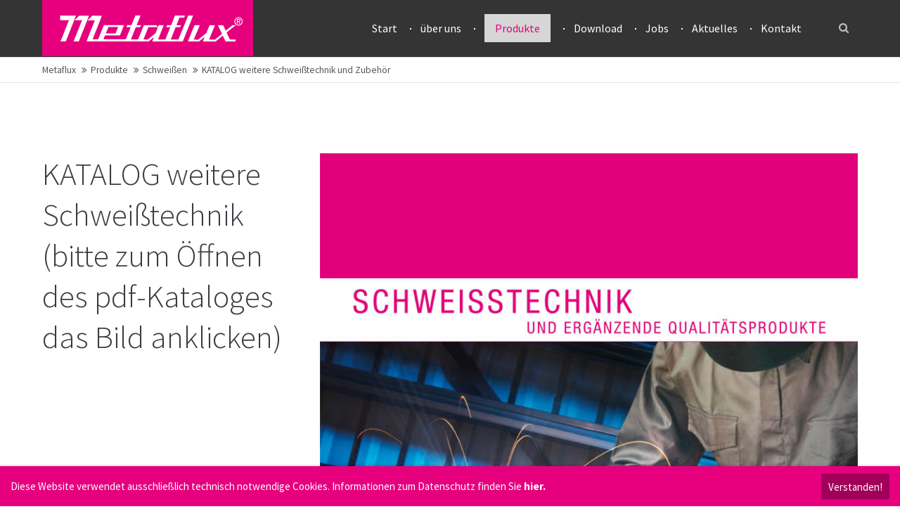

--- FILE ---
content_type: text/html; charset=utf-8
request_url: https://metaflux.de/katalog-weitere-schweisstechnik-und-zubehoer.html
body_size: 38518
content:
<!DOCTYPE html>
<html lang="de">
<head>

	  
		<meta charset="utf-8">
	    <title>KATALOG weitere Schweißtechnik und Zubehör - Metaflux</title>
	    <base href="https://metaflux.de/">

				<meta name="robots" content="index,follow">
		<meta name="description" content="Schweißtechnik für Werkstätten und professionelle Anwender aus dem Programm von METAFLUX Deutschland">
		<meta name="keywords" content=""> 
		<meta name="generator" content="Contao Open Source CMS">

		<link rel="shortcut icon" href="files/cto_layout/img/favicon.ico" type="image/x-icon">
		<link rel="apple-touch-icon" href="files/cto_layout/img/apple-touch-icon.png">
				
				<script src="https://code.jquery.com/jquery-1.11.3.min.js"></script>
		<link rel="stylesheet" href="system/modules/pct_customelements/assets/font-awesome/4.7.0/css/font-awesome.min.css">
<link rel="stylesheet" href="assets/css/43482a45cc12.css">

		<link rel="stylesheet" type="text/css" media="screen" href="assets/css/ea4d9ba5db94.css">
		
		<!-- for better page speed remove this lines (start)-->
		<link rel="stylesheet" type="text/css" href="files/cto_layout/css/framework.css" media="screen">
		<link rel="stylesheet" type="text/css" href="files/cto_layout/css/customelements.css" media="screen">
		<link rel="stylesheet" type="text/css" href="files/cto_layout/css/customcatalog.css" media="screen">
		<link rel="stylesheet" type="text/css" href="files/cto_layout/css/styles.css" media="screen">
		<!-- for better page speed remove this lines (end)-->
		
		<!-- pct_themer module (start)-->
		<link id="layout_css" rel="stylesheet" title="theme_css_session" type="text/css" href="files/cto_layout/themedesigner/css/layout_eclipse_businessious_mf_221017.css?1769189762"> 
		<!-- pct_themer module (end)-->
		
		<link rel="stylesheet" type="text/css" href="files/cto_layout/css/customize.css" media="screen">
		<link rel="stylesheet" type="text/css" href="files/cto_layout/css/print.css" media="print">
		
		  						  	
 
	
</head>
<body class="mac chrome blink ch131 content_page themedesigner_active themedesigner_hidden float_right">


<!--[if lt IE 9]><p id="chromeframe">You are using an outdated browser. <a href="http://browsehappy.com/">Upgrade your browser today</a> or <a href="http://www.google.com/chromeframe/?redirect=true">install Google Chrome Frame</a> to better experience this site.</p><![endif]-->
<div>
	

	<div id="contentwrapper">
		<div id="fix-wrapper">
		<div id="top-wrapper">
				
		
												<header id="header" class="header original">
						<div class="inside">
							
<div class="logo"><a href="./"></a></div>
<a href="#mobnav" id="nav-open-btn">&nbsp;</a>
<div class="mod_search"><div class="ce_search_label"><i class="fa fa-search"></i></div></div>
<!-- indexer::stop -->
<nav class="mod_navigation mainmenu block">

  
  <a href="katalog-weitere-schweisstechnik-und-zubehoer.html#skipNavigation155" class="invisible">Navigation überspringen</a>

     
<ul class="vlist level_1">
        
    <li class="float_left floatbox sibling"><ol class="inner">    
    	
	<li class="mlist float_left first ">
	 
			<a href="" title="Startseite" class="a-level_1 float_left first"><span>Start</span></a>
					
          	</li>
	
		
	
         
        
    	
	<li class="mlist float_left ">
	 
			<a href="ueber-uns.html" title="über uns" class="a-level_1 float_left"><span>über uns</span></a>
					
          	</li>
	
		
	
         
        
    	
	<li class="mlist submenu trail float_left ">
	 
			<a href="produkte.html" title="Produkte" class="a-level_1 submenu trail float_left"><span>Produkte</span></a>
					
             
<ul class="vlist level_2">
        
    <li class="float_right floatbox sibling"><ol class="inner">    
    	
	<li class="mlist submenu float_right first ">
	 
			<a href="technische-sprays-co.html" title="Technische Sprays + Co." class="a-level_2 submenu float_right first"><span>Technische Sprays + Co.</span></a>
					
             
<ul class="vlist level_3">
        
        
    	
	<li class="mlist submenu first ">
	 
			<a href="zinkhaltige-oberflaechenbeschichtung.html" title="Zinkhaltige Oberflächenbeschichtung" class="a-level_3 submenu first"><span>Zinkhaltige Oberflächenbeschichtung</span></a>
					
             
<ul class="vlist level_4">
        
    <li class="float_right floatbox sibling"><ol class="inner">    
    	
	<li class="mlist float_right first ">
	 
			<a href="id-70-45-zink-spray.html" title="70-45 Zink-Spray" class="a-level_4 float_right first"><span>70-45 Zink-Spray</span></a>
					
          	</li>
	
		
	
         
        
    	
	<li class="mlist float_right ">
	 
			<a href="id-70-46-zinkgrund-spray-2058.html" title="70-46 Zinkgrund-Spray" class="a-level_4 float_right"><span>70-46 Zinkgrund-Spray</span></a>
					
          	</li>
	
		
	
         
        
    	
	<li class="mlist float_right ">
	 
			<a href="id-70-43-glanz-zink-spray.html" title="70-43 Glanz-Zink-Spray" class="a-level_4 float_right"><span>70-43 Glanz-Zink-Spray</span></a>
					
          	</li>
	
		
	
         
        
    	
	<li class="mlist float_right ">
	 
			<a href="id-70-42-alu-zink-spray-2060.html" title="70-42 Alu-Zink-Spray" class="a-level_4 float_right"><span>70-42 Alu-Zink-Spray</span></a>
					
          	</li>
	
		
	
         
        
    	
	<li class="mlist float_right ">
	 
			<a href="id-70-40-zink-paste-2061.html" title="70-40 Zink-Paste" class="a-level_4 float_right"><span>70-40 Zink-Paste</span></a>
					
          	</li>
	
		
	
         
        
    	
	<li class="mlist float_right last ">
	 
			<a href="id-70-41-alu-zink-paste-2062.html" title="70-41 Alu-Zink-Paste" class="a-level_4 float_right last"><span>70-41 Alu-Zink-Paste</span></a>
					
          	</li>
	
	</ol></li>	
	
     </ul>	</li>
	
		
	
         
        
    	
	<li class="mlist submenu ">
	 
			<a href="aluminium-und-weitere-metallische-beschichtungen.html" title="Aluminium- und weitere metallische Beschichtungen" class="a-level_3 submenu"><span>Aluminium- und weitere metallische Beschichtungen</span></a>
					
             
<ul class="vlist level_4">
        
    <li class="float_right floatbox sibling"><ol class="inner">    
    	
	<li class="mlist float_right first ">
	 
			<a href="id-70-16-fluessigaluminium-spray.html" title="70-16 Flüssigaluminium-Spray" class="a-level_4 float_right first"><span>70-16 Flüssigaluminium-Spray</span></a>
					
          	</li>
	
		
	
         
        
    	
	<li class="mlist float_right ">
	 
			<a href="id-70-50-alu-spray.html" title="70-50 Alu-Spray" class="a-level_4 float_right"><span>70-50 Alu-Spray</span></a>
					
          	</li>
	
		
	
         
        
    	
	<li class="mlist float_right ">
	 
			<a href="id-70-52-aluminium-spray-abriebfest.html" title="70-52 Aluminium-Spray, abriebfest" class="a-level_4 float_right"><span>70-52 Aluminium-Spray, abriebfest</span></a>
					
          	</li>
	
		
	
         
        
    	
	<li class="mlist float_right ">
	 
			<a href="id-70-56-edelstahl-spray.html" title="70-56 Edelstahl-Spray" class="a-level_4 float_right"><span>70-56 Edelstahl-Spray</span></a>
					
          	</li>
	
		
	
         
        
    	
	<li class="mlist float_right ">
	 
			<a href="id-70-78-edelstahl-finish-spray.html" title="70-78 Edelstahl-Finish-Spray" class="a-level_4 float_right"><span>70-78 Edelstahl-Finish-Spray</span></a>
					
          	</li>
	
		
	
         
        
    	
	<li class="mlist float_right ">
	 
			<a href="id-70-57-kupfer-spray.html" title="70-57 Kupfer-Spray" class="a-level_4 float_right"><span>70-57 Kupfer-Spray</span></a>
					
          	</li>
	
		
	
         
        
    	
	<li class="mlist float_right ">
	 
			<a href="id-70-49-schweiss-kupfer-spray.html" title="70-49 Schweiß-Kupfer-Spray" class="a-level_4 float_right"><span>70-49 Schweiß-Kupfer-Spray</span></a>
					
          	</li>
	
		
	
         
        
    	
	<li class="mlist float_right last ">
	 
			<a href="id-70-58-messing-spray.html" title="70-58 Messing-Spray" class="a-level_4 float_right last"><span>70-58 Messing-Spray</span></a>
					
          	</li>
	
	</ol></li>	
	
     </ul>	</li>
	
		
	
         
        
    	
	<li class="mlist submenu ">
	 
			<a href="reinigungs-sprays-und-tuecher.html" title="Reinigungs-Sprays und-Tücher" class="a-level_3 submenu"><span>Reinigungs-Sprays und -Tücher</span></a>
					
             
<ul class="vlist level_4">
        
    <li class="float_right floatbox sibling"><ol class="inner">    
    	
	<li class="mlist float_right first ">
	 
			<a href="2174.html" title="70-15 Schnellreiniger-Spray" class="a-level_4 float_right first"><span>70-15 Schnellreiniger-Spray</span></a>
					
          	</li>
	
		
	
         
        
    	
	<li class="mlist float_right ">
	 
			<a href="2175.html" title="75-11 K1 Schnellreiniger-Spray (NSF)" class="a-level_4 float_right"><span>75-11 K1 Schnellreiniger-Spray (NSF)</span></a>
					
          	</li>
	
		
	
         
        
    	
	<li class="mlist float_right ">
	 
			<a href="id-75-57-industrie-reiniger-spray-2707.html" title="75-57 Industrie-Reiniger-Spray" class="a-level_4 float_right"><span>75-57  Industrie-Reiniger-Spray</span></a>
					
          	</li>
	
		
	
         
        
    	
	<li class="mlist float_right ">
	 
			<a href="id-75-17-citrus-reiniger-spray.html" title="75-17 Citrus-Reiniger-Spray" class="a-level_4 float_right"><span>75-17 Citrus-Reiniger-Spray</span></a>
					
          	</li>
	
		
	
         
        
    	
	<li class="mlist float_right ">
	 
			<a href="2177.html" title="75-88 Citrus-Reiniger-GEL-Spray" class="a-level_4 float_right"><span>75-88 Citrus-Reiniger-GEL-Spray</span></a>
					
          	</li>
	
		
	
         
        
    	
	<li class="mlist float_right ">
	 
			<a href="2178.html" title="75-60 Citrus-Reiniger K1 (NSF)" class="a-level_4 float_right"><span>75-60 Citrus-Reiniger K1 (NSF)</span></a>
					
          	</li>
	
		
	
         
        
    	
	<li class="mlist float_right ">
	 
			<a href="id-74-33-bio-clean-spray-2962.html" title="74-33 Bio-Clean-Spray" class="a-level_4 float_right"><span>74-33 Bio-Clean-Spray</span></a>
					
          	</li>
	
		
	
         
        
    	
	<li class="mlist float_right ">
	 
			<a href="id-74-50-universal-reiniger-greenline-spray-nsf-2892.html" title="74-50 Universal-Reiniger Greenline Spray NSF" class="a-level_4 float_right"><span>74-50 Universal-Reiniger Greenline Spray NSF</span></a>
					
          	</li>
	
		
	
         
        
    	
	<li class="mlist float_right ">
	 
			<a href="id-74-51-green-hybrid-spray-2963.html" title="74-51 Green-Hybrid-Spray" class="a-level_4 float_right"><span>74-51 Green-Hybrid-Spray</span></a>
					
          	</li>
	
		
	
         
        
    	
	<li class="mlist float_right ">
	 
			<a href="2179.html" title="70-55 Edelstahl-Pflege-Spray" class="a-level_4 float_right"><span>70-55 Edelstahl-Pflege-Spray</span></a>
					
          	</li>
	
		
	
         
        
    	
	<li class="mlist float_right ">
	 
			<a href="2180.html" title="70-32 Edelstahl-Grundreiniger-Spray" class="a-level_4 float_right"><span>70-32 Edelstahl-Grundreiniger-Spray</span></a>
					
          	</li>
	
		
	
         
        
    	
	<li class="mlist float_right ">
	 
			<a href="2181.html" title="75-01 Edelstahl-Pflege-Spray (NSF)" class="a-level_4 float_right"><span>75-01 Edelstahl-Pflege-Spray (NSF)</span></a>
					
          	</li>
	
		
	
         
        
    	
	<li class="mlist float_right ">
	 
			<a href="2183.html" title="75-18 Glasreiniger-Spray" class="a-level_4 float_right"><span>75-18 Glasreiniger-Spray</span></a>
					
          	</li>
	
		
	
         
        
    	
	<li class="mlist float_right ">
	 
			<a href="2184.html" title="75-07 Glas-Pflegespray Plus" class="a-level_4 float_right"><span>75-07 Glas-Pflegespray Plus</span></a>
					
          	</li>
	
		
	
         
        
    	
	<li class="mlist float_right ">
	 
			<a href="id-75-61-insekten-entferner-spray.html" title="75-61 Insekten-Entferner-Spray" class="a-level_4 float_right"><span>75-61 Insekten-Entferner-Spray</span></a>
					
          	</li>
	
		
	
         
        
    	
	<li class="mlist float_right ">
	 
			<a href="2185.html" title="75-16 Schaumreiniger-Spray" class="a-level_4 float_right"><span>75-16 Schaumreiniger-Spray</span></a>
					
          	</li>
	
		
	
         
        
    	
	<li class="mlist float_right ">
	 
			<a href="2186.html" title="70-13 Kunststoffpflege (Cockpit)-Spray" class="a-level_4 float_right"><span>70-13 Kunststoffpflege (Cockpit)-Spray</span></a>
					
          	</li>
	
		
	
         
        
    	
	<li class="mlist float_right ">
	 
			<a href="2187.html" title="70-33 Dichtungs- und Klebstoffentferner-Spray" class="a-level_4 float_right"><span>70-33 Dichtungs- und Klebstoffentferner-Spray</span></a>
					
          	</li>
	
		
	
         
        
    	
	<li class="mlist float_right ">
	 
			<a href="id-70-69-power-felgenreiniger-spray.html" title="70-69 Power Felgenreiniger-Spray" class="a-level_4 float_right"><span>70-69 Power Felgenreiniger-Spray</span></a>
					
          	</li>
	
		
	
         
        
    	
	<li class="mlist float_right ">
	 
			<a href="id-75-10-bildschirm-klar-spray.html" title="75-10 Bildschirm-Klar-Spray" class="a-level_4 float_right"><span>75-10 Bildschirm-Klar-Spray</span></a>
					
          	</li>
	
		
	
         
        
    	
	<li class="mlist float_right ">
	 
			<a href="id-75-15-druckluft-spray-nicht-brennbar.html" title="75-15 Druckluft-Spray-nicht brennbar" class="a-level_4 float_right"><span>75-15 Druckluft-Spray-nicht brennbar</span></a>
					
          	</li>
	
		
	
         
        
    	
	<li class="mlist float_right ">
	 
			<a href="id-75-08-scheiben-enteiser-spray.html" title="75-08 Scheiben-Enteiser-Spray" class="a-level_4 float_right"><span>75-08 Scheiben-Enteiser-Spray</span></a>
					
          	</li>
	
		
	
         
        
    	
	<li class="mlist float_right ">
	 
			<a href="id-75-83-geruchs-neutralisator-spray.html" title="75-83 Geruchs-Neutralisator-Spray" class="a-level_4 float_right"><span>75-83 Geruchs-Neutralisator-Spray</span></a>
					
          	</li>
	
		
	
         
        
    	
	<li class="mlist float_right ">
	 
			<a href="id-70-93-schnelldesinfektions-spray.html" title="70-93 Schnelldesinfektions-Spray" class="a-level_4 float_right"><span>70-93 Schnelldesinfektions-Spray</span></a>
					
          	</li>
	
		
	
         
        
    	
	<li class="mlist float_right ">
	 
			<a href="2194.html" title="75-70 Reinigungs-Tücher" class="a-level_4 float_right"><span>75-70 Reinigungs-Tücher</span></a>
					
          	</li>
	
		
	
         
        
    	
	<li class="mlist float_right ">
	 
			<a href="id-75-73-graffiti-ex-tuecher.html" title="75-73 Gaffiti-Ex Tücher" class="a-level_4 float_right"><span>75-73 Graffiti-Ex Tücher</span></a>
					
          	</li>
	
		
	
         
        
    	
	<li class="mlist float_right ">
	 
			<a href="id-75-55-edelstahl-pflege-tuecher.html" title="75-55 Edelstahl-Pflege-Tücher" class="a-level_4 float_right"><span>75-55 Edelstahl-Pflege-Tücher</span></a>
					
          	</li>
	
		
	
         
        
    	
	<li class="mlist float_right last ">
	 
			<a href="id-74-90-handreinigungs-tuecher.html" title="74-90 Handreinigungs-Tücher" class="a-level_4 float_right last"><span>74-90 Handreinigungs-Tücher</span></a>
					
          	</li>
	
	</ol></li>	
	
     </ul>	</li>
	
		
	
         
        
    	
	<li class="mlist submenu ">
	 
			<a href="korrosionsschutz.html" title="Korrosionsschutz" class="a-level_3 submenu"><span>Korrosionsschutz</span></a>
					
             
<ul class="vlist level_4">
        
    <li class="float_right floatbox sibling"><ol class="inner">    
    	
	<li class="mlist float_right first ">
	 
			<a href="id-70-37-rost-safe-spray-rostbraun.html" title="70-37 Rost-Safe-Spray, rostbraun" class="a-level_4 float_right first"><span>70-37 Rost-Safe-Spray, rostbraun</span></a>
					
          	</li>
	
		
	
         
        
    	
	<li class="mlist float_right ">
	 
			<a href="id-70-44-rost-safe-spray-grau.html" title="70-44 Rost-Safe-Spray, grau" class="a-level_4 float_right"><span>70-44 Rost-Safe-Spray, grau</span></a>
					
          	</li>
	
		
	
         
        
    	
	<li class="mlist float_right ">
	 
			<a href="id-70-34-rostschutz-ts-400-rotbraun.html" title="70-34 Rostschutz 'TS 400, rotbraun" class="a-level_4 float_right"><span>70-34 Rostschutz TS 400, rotbraun</span></a>
					
          	</li>
	
		
	
         
        
    	
	<li class="mlist float_right ">
	 
			<a href="id-70-63-rostschutz-ts-400-grau.html" title="70-63 Rostschutz 'TS 400, grau" class="a-level_4 float_right"><span>70-63 Rostschutz TS 400, grau</span></a>
					
          	</li>
	
		
	
         
        
    	
	<li class="mlist float_right ">
	 
			<a href="id-70-35-rost-i-sol-spray.html" title="70-35 ROST-I-SOL-Spray" class="a-level_4 float_right"><span>70-35 ROST-I-SOL-Spray</span></a>
					
          	</li>
	
		
	
         
        
    	
	<li class="mlist float_right ">
	 
			<a href="id-70-35-rost-i-sol-fluessige-ware.html" title="70-35 ROST-I-SOL (flüssige Ware)" class="a-level_4 float_right"><span>70-35 ROST-I-SOL (flüssige Ware)</span></a>
					
          	</li>
	
		
	
         
        
    	
	<li class="mlist float_right ">
	 
			<a href="id-70-39-rostschutzwachs-spray.html" title="70-39 Rostschutzwachs-Spray" class="a-level_4 float_right"><span>70-39 Rostschutzwachs-Spray</span></a>
					
          	</li>
	
		
	
         
        
    	
	<li class="mlist float_right last ">
	 
			<a href="id-70-95-rostschutzwachs-spray-ultra.html" title="70-95 Rostschutzwachs-Spray ULTRA" class="a-level_4 float_right last"><span>70-95 Rostschutzwachs-Spray ULTRA</span></a>
					
          	</li>
	
	</ol></li>	
	
     </ul>	</li>
	
		
	
         
        
    	
	<li class="mlist submenu ">
	 
			<a href="rostloeser-spruehoele-kontakt-und-multifunktions-sprays.html" title="Rostlöser, Sprühöle, Kontakt- und Multifunktions-Sprays" class="a-level_3 submenu"><span>Rostlöser, Sprühöle, Kontakt- und Multifunktions-Sprays</span></a>
					
             
<ul class="vlist level_4">
        
    <li class="float_right floatbox sibling"><ol class="inner">    
    	
	<li class="mlist float_right first ">
	 
			<a href="id-70-0204-icecrack-alu-rostloeser-spray.html" title="70-0204 Icecrack + Alu Rostlöser-Spray" class="a-level_4 float_right first"><span>70-0204 Icecrack + Alu Rostlöser-Spray</span></a>
					
          	</li>
	
		
	
         
        
    	
	<li class="mlist float_right ">
	 
			<a href="id-70-5450-ts-50-multifunktionsspray.html" title="70-5450 TS 50 Multifunktionsspray" class="a-level_4 float_right"><span>70-5450 TS 50 Multifunktionsspray</span></a>
					
          	</li>
	
		
	
         
        
    	
	<li class="mlist float_right ">
	 
			<a href="id-70-05-torsions-spray.html" title="70-05 Torsions-Spray" class="a-level_4 float_right"><span>70-05 Torsions-Spray</span></a>
					
          	</li>
	
		
	
         
        
    	
	<li class="mlist float_right ">
	 
			<a href="id-70-08-super-rostloeser-spray.html" title="70-08 Super-Rostlöser-Spray" class="a-level_4 float_right"><span>70-08 Super-Rostlöser-Spray</span></a>
					
          	</li>
	
		
	
         
        
    	
	<li class="mlist float_right ">
	 
			<a href="id-70-12-rostloeser-spray.html" title="70-12 Rostlöser-Spray" class="a-level_4 float_right"><span>70-12 Rostlöser-Spray</span></a>
					
          	</li>
	
		
	
         
        
    	
	<li class="mlist float_right ">
	 
			<a href="id-70-17-cc-80-multifunktions-spray.html" title="70-17 CC 80 Multifunktions-Spray" class="a-level_4 float_right"><span>70-17 CC 80 Multifunktions-Spray</span></a>
					
          	</li>
	
		
	
         
        
    	
	<li class="mlist float_right ">
	 
			<a href="id-70-25-metaflon-spray.html" title="70-25 Metaflon-Spray" class="a-level_4 float_right"><span>70-25 Metaflon-Spray</span></a>
					
          	</li>
	
		
	
         
        
    	
	<li class="mlist float_right ">
	 
			<a href="id-70-2504-metaflon-s1-spray.html" title="70-2504 Metaflon S1 - Spray" class="a-level_4 float_right"><span>70-2504 Metaflon S1 - Spray</span></a>
					
          	</li>
	
		
	
         
        
    	
	<li class="mlist float_right ">
	 
			<a href="id-70-31-multi-nsf-spray.html" title="70-31 Multi-NSF-Spray" class="a-level_4 float_right"><span>70-31 Multi-NSF-Spray</span></a>
					
          	</li>
	
		
	
         
        
    	
	<li class="mlist float_right ">
	 
			<a href="id-70-47-multi-spray.html" title="70-47 Multi-Spray" class="a-level_4 float_right"><span>70-47 Multi-Spray</span></a>
					
          	</li>
	
		
	
         
        
    	
	<li class="mlist float_right last ">
	 
			<a href="id-70-91-kontakt-spray.html" title="70-91 Kontakt-Spray" class="a-level_4 float_right last"><span>70-91 Kontakt-Spray</span></a>
					
          	</li>
	
	</ol></li>	
	
     </ul>	</li>
	
		
	
         
        
    	
	<li class="mlist submenu ">
	 
			<a href="sprays-pasten-fuer-den-nahrungsmittel-bereich.html" title="Sprays + Pasten für den Nahrungs- und Futtermittel-Bereich" class="a-level_3 submenu"><span>Sprays + Pasten für den Nahrungsmittel-Bereich</span></a>
					
             
<ul class="vlist level_4">
        
    <li class="float_right floatbox sibling"><ol class="inner">    
    	
	<li class="mlist float_right first ">
	 
			<a href="id-70-09-biolub-spray-nsf-2198.html" title="70-09 Biolub-Spray (NSF)" class="a-level_4 float_right first"><span>70-09 Biolub-Spray (NSF)</span></a>
					
          	</li>
	
		
	
         
        
    	
	<li class="mlist float_right ">
	 
			<a href="id-71-09-biolub-paste-nsf-2199.html" title="71-09 Biolub-Paste (NSF)" class="a-level_4 float_right"><span>71-09 Biolub-Paste (NSF)</span></a>
					
          	</li>
	
		
	
         
        
    	
	<li class="mlist float_right ">
	 
			<a href="id-70-74-supralub-spray-nsf-2201.html" title="70-74 Supralub-Spray (NSF)" class="a-level_4 float_right"><span>70-74 Supralub-Spray (NSF)</span></a>
					
          	</li>
	
		
	
         
        
    	
	<li class="mlist float_right ">
	 
			<a href="id-75-01-edelstahl-pflege-spray-nsf.html" title="75-01 Edelstahl-Pflege-Spray (NSF)" class="a-level_4 float_right"><span>75-01 Edelstahl-Pflege-Spray (NSF)</span></a>
					
          	</li>
	
		
	
         
        
    	
	<li class="mlist float_right ">
	 
			<a href="id-75-11-k1-schnellreiniger-spray-nsf.html" title="75-11 K1 Schnellreiniger-Spray (NSF)" class="a-level_4 float_right"><span>75-11 K1 Schnellreiniger-Spray (NSF)</span></a>
					
          	</li>
	
		
	
         
        
    	
	<li class="mlist float_right ">
	 
			<a href="id-75-60-citrus-reiniger-k1-nsf.html" title="75-60 Citrus-Reiniger K1 (NSF)" class="a-level_4 float_right"><span>75-60 Citrus-Reiniger K1 (NSF)</span></a>
					
          	</li>
	
		
	
         
        
    	
	<li class="mlist float_right ">
	 
			<a href="id-70-64-silikon-spray-nsf-2204.html" title="70-64 Silikon-Spray (NSF)" class="a-level_4 float_right"><span>70-64 Silikon-Spray (NSF)</span></a>
					
          	</li>
	
		
	
         
        
    	
	<li class="mlist float_right ">
	 
			<a href="id-70-31-multi-nsf-spray-2205.html" title="70-31 Multi-NSF-Spray" class="a-level_4 float_right"><span>70-31 Multi-NSF-Spray</span></a>
					
          	</li>
	
		
	
         
        
    	
	<li class="mlist float_right ">
	 
			<a href="id-70-48-ht-lub-spray-nsf.html" title="70-48 HT-Lub-Spray (NSF)" class="a-level_4 float_right"><span>70-48 HT-Lub-Spray (NSF)</span></a>
					
          	</li>
	
		
	
         
        
    	
	<li class="mlist float_right last ">
	 
			<a href="id-70-67-back-fix-spray-2238.html" title="70-67 Back-Fix-Spray" class="a-level_4 float_right last"><span>70-67 Back-Fix-Spray</span></a>
					
          	</li>
	
	</ol></li>	
	
     </ul>	</li>
	
		
	
         
        
    	
	<li class="mlist submenu ">
	 
			<a href="hochleistungs-schmierstoffe-fuer-extreme-anwendungen.html" title="Hochleistungs-Schmierstoffe für extrme Anwendungen" class="a-level_3 submenu"><span>Hochleistungs-Schmierstoffe für extreme Anwendungen</span></a>
					
             
<ul class="vlist level_4">
        
    <li class="float_right floatbox sibling"><ol class="inner">    
    	
	<li class="mlist float_right first ">
	 
			<a href="id-70-81-gleitmetall-spray.html" title="70-81 Gleitmetall-Spray" class="a-level_4 float_right first"><span>70-81 Gleitmetall-Spray</span></a>
					
          	</li>
	
		
	
         
        
    	
	<li class="mlist float_right ">
	 
			<a href="id-70-85-gleitmetall-paste.html" title="70-85 Gleitmetall-Paste" class="a-level_4 float_right"><span>70-85 Gleitmetall-Paste</span></a>
					
          	</li>
	
		
	
         
        
    	
	<li class="mlist float_right last ">
	 
			<a href="id-70-82-anti-seize-moly-spray.html" title="70-82 Anti-Seize (Moly)-Spray" class="a-level_4 float_right last"><span>70-82 Anti-Seize (Moly)-Spray</span></a>
					
          	</li>
	
	</ol></li>	
	
     </ul>	</li>
	
		
	
         
        
    	
	<li class="mlist submenu ">
	 
			<a href="schmierstoff-sprays-und-pasten.html" title="Schmierstoff-Sprays und -Pasten" class="a-level_3 submenu"><span>Schmierstoff-Sprays und -Pasten</span></a>
					
             
<ul class="vlist level_4">
        
    <li class="float_right floatbox sibling"><ol class="inner">    
    	
	<li class="mlist float_right first ">
	 
			<a href="id-70-07-ketten-und-zahnrad-spray.html" title="70-07 Ketten- und Zahnrad-Spray" class="a-level_4 float_right first"><span>70-07 Ketten- und Zahnrad-Spray</span></a>
					
          	</li>
	
		
	
         
        
    	
	<li class="mlist float_right ">
	 
			<a href="id-70-88-ketten-haft-spray.html" title="70-88 Ketten-Haft-Spray" class="a-level_4 float_right"><span>70-88 Ketten-Haft-Spray</span></a>
					
          	</li>
	
		
	
         
        
    	
	<li class="mlist float_right ">
	 
			<a href="id-70-09-biolub-spray-nsf.html" title="70-09 Biolub-Spray (NSF)" class="a-level_4 float_right"><span>70-09 Biolub-Spray (NSF)</span></a>
					
          	</li>
	
		
	
         
        
    	
	<li class="mlist float_right ">
	 
			<a href="id-70-64-silikon-spray-nsf.html" title="70-64 Silikon-Spray (NSF)" class="a-level_4 float_right"><span>70-64 Silikon-Spray (NSF)</span></a>
					
          	</li>
	
		
	
         
        
    	
	<li class="mlist float_right ">
	 
			<a href="id-70-74-supralub-spray-nsf.html" title="70-74 Supralub-Spray" class="a-level_4 float_right"><span>70-74 Supralub-Spray (NSF)</span></a>
					
          	</li>
	
		
	
         
        
    	
	<li class="mlist float_right ">
	 
			<a href="id-71-5004-whitelub-spray.html" title="71-5004 Whitelub-Spray" class="a-level_4 float_right"><span>71-5004 Whitelub-Spray</span></a>
					
          	</li>
	
		
	
         
        
    	
	<li class="mlist float_right ">
	 
			<a href="id-70-76-klarfett-spray.html" title="70-76 Klarfett-Spray" class="a-level_4 float_right"><span>70-76 Klarfett-Spray</span></a>
					
          	</li>
	
		
	
         
        
    	
	<li class="mlist float_right ">
	 
			<a href="id-70-84-ht-super-spray.html" title="70-84 HT-Super-Spray" class="a-level_4 float_right"><span>70-84 HT-Super-Spray</span></a>
					
          	</li>
	
		
	
         
        
    	
	<li class="mlist float_right ">
	 
			<a href="id-70-89-ht-super-ptfe-spray.html" title="70-89 HT-Super + PTFE-Spray" class="a-level_4 float_right"><span>70-89 HT-Super + PTFE-Spray</span></a>
					
          	</li>
	
		
	
         
        
    	
	<li class="mlist float_right ">
	 
			<a href="id-71-09-biolub-paste-nsf.html" title="71-09 Biolub-Paste (NSF)" class="a-level_4 float_right"><span>71-09 Biolub-Paste (NSF)</span></a>
					
          	</li>
	
		
	
         
        
    	
	<li class="mlist float_right ">
	 
			<a href="id-71-10-hochbelastbares-universalfett.html" title="71-10 Hochbelastbares Universalfett" class="a-level_4 float_right"><span>71-10 Hochbelastbares Universalfett</span></a>
					
          	</li>
	
		
	
         
        
    	
	<li class="mlist float_right ">
	 
			<a href="id-71-15-weisse-montagepaste.html" title="71-15 Weiße Montagepaste" class="a-level_4 float_right"><span>71-15 Weiße Montagepaste</span></a>
					
          	</li>
	
		
	
         
        
    	
	<li class="mlist float_right ">
	 
			<a href="id-71-20-montagepaste-mit-polymeren.html" title="71-20 Montagepaste mit Polymeren" class="a-level_4 float_right"><span>71-20 Montagepaste mit Polymeren</span></a>
					
          	</li>
	
		
	
         
        
    	
	<li class="mlist float_right ">
	 
			<a href="id-71-25-hochleistungs-breitband-schmierfett.html" title="71-25 Hochleistungs-Breitband-Schmierfett" class="a-level_4 float_right"><span>71-25 Hochleistungs-Breitband-Schmierfett</span></a>
					
          	</li>
	
		
	
         
        
    	
	<li class="mlist float_right ">
	 
			<a href="id-71-40-universalfett.html" title="71-40 Universalfett" class="a-level_4 float_right"><span>71-40 Universalfett</span></a>
					
          	</li>
	
		
	
         
        
    	
	<li class="mlist float_right last ">
	 
			<a href="id-71-60-greengrease-hochleistungs-schmierfett.html" title="71-60 GREENGREASE Hochleistungs-Schmierfett" class="a-level_4 float_right last"><span>71-60 GREENGREASE Hochleistungs-Schmierfett</span></a>
					
          	</li>
	
	</ol></li>	
	
     </ul>	</li>
	
		
	
         
        
    	
	<li class="mlist submenu ">
	 
			<a href="spezial-gleit-sprays-und-trennmittel.html" title="Spezial-Gleit-Sprays und Trennmittel" class="a-level_3 submenu"><span>Spezial-Gleit-Sprays und Trennmittel</span></a>
					
             
<ul class="vlist level_4">
        
    <li class="float_right floatbox sibling"><ol class="inner">    
    	
	<li class="mlist float_right first ">
	 
			<a href="id-70-87-ptfe-100-spray.html" title="70-87 PTFE-100-Spray" class="a-level_4 float_right first"><span>70-87 PTFE-100-Spray</span></a>
					
          	</li>
	
		
	
         
        
    	
	<li class="mlist float_right ">
	 
			<a href="id-70-77-ptfe-lack-spray.html" title="70-77 PTFE-Lack-Spray" class="a-level_4 float_right"><span>70-77 PTFE-Lack-Spray</span></a>
					
          	</li>
	
		
	
         
        
    	
	<li class="mlist float_right ">
	 
			<a href="id-70-65-crystal-lub-spray.html" title="70-65 Crystal Lub-Spray" class="a-level_4 float_right"><span>70-65 Crystal Lub-Spray</span></a>
					
          	</li>
	
		
	
         
        
    	
	<li class="mlist float_right ">
	 
			<a href="id-70-83-gleitlack-spray.html" title="70-83 Gleitlack-Spray" class="a-level_4 float_right"><span>70-83 Gleitlack-Spray</span></a>
					
          	</li>
	
		
	
         
        
    	
	<li class="mlist float_right ">
	 
			<a href="id-70-86-keramik-spray.html" title="70-86 Keramik-Spray" class="a-level_4 float_right"><span>70-86 Keramik-Spray</span></a>
					
          	</li>
	
		
	
         
        
    	
	<li class="mlist float_right ">
	 
			<a href="id-71-30-keramik-paste-heissschrauben-compound-2136.html" title="71-30 Keramik-Paste (Heißschrauben-Compound)" class="a-level_4 float_right"><span>71-30 Keramik-Paste (Heißschrauben-Compound)</span></a>
					
          	</li>
	
		
	
         
        
    	
	<li class="mlist float_right last ">
	 
			<a href="id-70-94-kunststoff-trennmittel-spray-2709.html" title="70-94 Kunststoff-Trennmittel-Spray" class="a-level_4 float_right last"><span>70-94 Kunststoff-Trennmittel-Spray</span></a>
					
          	</li>
	
	</ol></li>	
	
     </ul>	</li>
	
		
	
         
        
    	
	<li class="mlist submenu ">
	 
			<a href="pruef-sprays.html" title="Prüf-Sprays" class="a-level_3 submenu"><span>Prüf-Sprays</span></a>
					
             
<ul class="vlist level_4">
        
    <li class="float_right floatbox sibling"><ol class="inner">    
    	
	<li class="mlist float_right first ">
	 
			<a href="id-70-98-risspruefer-set.html" title="70-98 Rissprüfer-Set" class="a-level_4 float_right first"><span>70-98 Rissprüfer-Set</span></a>
					
          	</li>
	
		
	
         
        
    	
	<li class="mlist float_right ">
	 
			<a href="id-70-14-lecksucher-spray.html" title="70-14 Lecksucher-Spray" class="a-level_4 float_right"><span>70-14 Lecksucher-Spray</span></a>
					
          	</li>
	
		
	
         
        
    	
	<li class="mlist float_right last ">
	 
			<a href="id-70-92-rauchmelder-test-spray.html" title="70-92 Rauchmelder-Test-Spray" class="a-level_4 float_right last"><span>70-92 Rauchmelder-Test-Spray</span></a>
					
          	</li>
	
	</ol></li>	
	
     </ul>	</li>
	
		
	
         
        
    	
	<li class="mlist submenu ">
	 
			<a href="farb-lack-markierungs-und-grundier-sprays.html" title="Farb-, Lack-, Markierungs- und Grundier-Sprays" class="a-level_3 submenu"><span>Farb-, Lack-, Markierungs- und Grundier-Sprays</span></a>
					
             
<ul class="vlist level_4">
        
    <li class="float_right floatbox sibling"><ol class="inner">    
    	
	<li class="mlist float_right first ">
	 
			<a href="id-70-23-top-white-spray.html" title="70-23 Top-White-Spray" class="a-level_4 float_right first"><span>70-23 Top-White-Spray</span></a>
					
          	</li>
	
		
	
         
        
    	
	<li class="mlist float_right ">
	 
			<a href="id-70-51-top-black-spray.html" title="70-51 Top-Black-Spray" class="a-level_4 float_right"><span>70-51 Top-Black-Spray</span></a>
					
          	</li>
	
		
	
         
        
    	
	<li class="mlist float_right ">
	 
			<a href="id-70-68-top-black-spray-hitzebestaendig.html" title="70-68 Top-Black-Spray, hitzebeständig" class="a-level_4 float_right"><span>70-68 Top-Black-Spray, hitzebeständig</span></a>
					
          	</li>
	
		
	
         
        
    	
	<li class="mlist float_right ">
	 
			<a href="id-70-59-grundier-spray.html" title="70-59 Grundier-Spray" class="a-level_4 float_right"><span>70-59 Grundier-Spray</span></a>
					
          	</li>
	
		
	
         
        
    	
	<li class="mlist float_right ">
	 
			<a href="id-70-72-markierungs-sprays.html" title="70-72 Markierungs-Spray" class="a-level_4 float_right"><span>70-72 Markierungs-Sprays</span></a>
					
          	</li>
	
		
	
         
        
    	
	<li class="mlist float_right ">
	 
			<a href="id-70-73-forst-markierer.html" title="70-73 Forst-Markierer" class="a-level_4 float_right"><span>70-73 Forst-Markierer</span></a>
					
          	</li>
	
		
	
         
        
    	
	<li class="mlist float_right ">
	 
			<a href="id-70-19-schutzversiegelung-spray.html" title="70-19 Schutzversiegelung-Spray" class="a-level_4 float_right"><span>70-19 Schutzversiegelung-Spray</span></a>
					
          	</li>
	
		
	
         
        
    	
	<li class="mlist float_right last ">
	 
			<a href="id-70-90-lack-sprays-nach-ral-skala-in-diversen-farbtoenen.html" title="70-90 Lack-Sprays nach RAL-Skala in diversen Farbtönen" class="a-level_4 float_right last"><span>70-90 Lack-Sprays nach RAL-Skala in diversen Farbtönen</span></a>
					
          	</li>
	
	</ol></li>	
	
     </ul>	</li>
	
		
	
         
        
    	
	<li class="mlist submenu ">
	 
			<a href="spezial-sprays-und-pasten-zur-metallbarbeitung.html" title="Spezial-Sprays und -Pasten zur Metallbearbeitung" class="a-level_3 submenu"><span>Spezial-Sprays und -Pasten zur Metallbarbeitung</span></a>
					
             
<ul class="vlist level_4">
        
    <li class="float_right floatbox sibling"><ol class="inner">    
    	
	<li class="mlist float_right first ">
	 
			<a href="id-70-03-schneid-spray.html" title="70-03 Schneid-Spray" class="a-level_4 float_right first"><span>70-03 Schneid-Spray</span></a>
					
          	</li>
	
		
	
         
        
    	
	<li class="mlist float_right ">
	 
			<a href="id-70-27-hg-schneidschaum-spray.html" title="70-27 HG Schneidschaum-Spray" class="a-level_4 float_right"><span>70-27 HG Schneidschaum-Spray</span></a>
					
          	</li>
	
		
	
         
        
    	
	<li class="mlist float_right ">
	 
			<a href="id-71-03-schneid-paste.html" title="71-03 Schneid-Paste" class="a-level_4 float_right"><span>71-03 Schneid-Paste</span></a>
					
          	</li>
	
		
	
         
        
    	
	<li class="mlist float_right ">
	 
			<a href="id-70-04-schweissschutz-spray.html" title="70-04 Schweißschutz-Spray" class="a-level_4 float_right"><span>70-04 Schweißschutz-Spray</span></a>
					
          	</li>
	
		
	
         
        
    	
	<li class="mlist float_right ">
	 
			<a href="id-71-04-weisse-duesenpaste.html" title="71-04 Weiße Düsenpaste" class="a-level_4 float_right"><span>71-04 Weiße Düsenpaste</span></a>
					
          	</li>
	
		
	
         
        
    	
	<li class="mlist float_right ">
	 
			<a href="id-70-80-schweissschutz-spray-3016.html" title="70-80 Schweißschutz-Spray" class="a-level_4 float_right"><span>70-80 Schweißschutz-Spray</span></a>
					
          	</li>
	
		
	
         
        
    	
	<li class="mlist float_right ">
	 
			<a href="id-70-79-hochleistungs-schweissschutz-spray.html" title="70-79 Hochl. Schweißschutz-Spray" class="a-level_4 float_right"><span>70-79 Hochleistungs-Schweißschutz-Spray</span></a>
					
          	</li>
	
		
	
         
        
    	
	<li class="mlist float_right ">
	 
			<a href="id-70-30-antihaft-spray-fuer-schleifmittel.html" title="70-30 Antihaft-Spray für Schleifmittel" class="a-level_4 float_right"><span>70-30 Antihaft-Spray für Schleifmittel</span></a>
					
          	</li>
	
		
	
         
        
    	
	<li class="mlist float_right last ">
	 
			<a href="id-70-66-beiz-und-polierpaste.html" title="70-66 Beiz- und Polierpaste" class="a-level_4 float_right last"><span>70-66 Beiz- und Polierpaste</span></a>
					
          	</li>
	
	</ol></li>	
	
     </ul>	</li>
	
		
	
         
        
    	
	<li class="mlist submenu last ">
	 
			<a href="weitere-sprays-co-mit-spezialfunktionen.html" title="Weitere Sprays + Co. mit Spezialfunktionen" class="a-level_3 submenu last"><span>Weitere Sprays + Co. mit Spezialfunktionen</span></a>
					
             
<ul class="vlist level_4">
        
    <li class="float_right floatbox sibling"><ol class="inner">    
    	
	<li class="mlist float_right first ">
	 
			<a href="id-70-11-spruehkleber.html" title="70-11 Sprühkleber" class="a-level_4 float_right first"><span>70-11 Sprühkleber</span></a>
					
          	</li>
	
		
	
         
        
    	
	<li class="mlist float_right ">
	 
			<a href="id-70-06-riemen-spray.html" title="70-06 Riemen-Spray" class="a-level_4 float_right"><span>70-06 Riemen-Spray</span></a>
					
          	</li>
	
		
	
         
        
    	
	<li class="mlist float_right ">
	 
			<a href="id-70-19-schutzversiegelung-spray-2225.html" title="70-19 Schutzversiegelung-Spray" class="a-level_4 float_right"><span>70-19 Schutzversiegelung-Spray</span></a>
					
          	</li>
	
		
	
         
        
    	
	<li class="mlist float_right ">
	 
			<a href="id-70-26-kwick-start-spray.html" title="70-26 K(w)ick Start-Spray" class="a-level_4 float_right"><span>70-26 K(w)ick Start-Spray</span></a>
					
          	</li>
	
		
	
         
        
    	
	<li class="mlist float_right ">
	 
			<a href="id-70-97-universal-impraegnier-spray-kraft.html" title="70-97 Universal Imprägnier-Spray Kraft" class="a-level_4 float_right"><span>70-97 Universal Imprägnier-Spray Kraft</span></a>
					
          	</li>
	
		
	
         
        
    	
	<li class="mlist float_right ">
	 
			<a href="id-70-99-universalgas.html" title="70-99 Universalgas" class="a-level_4 float_right"><span>70-99 Universalgas</span></a>
					
          	</li>
	
		
	
         
        
    	
	<li class="mlist float_right ">
	 
			<a href="id-70-93-desinfektions-spray-2950.html" title="70-93 Desinfektions-Spray" class="a-level_4 float_right"><span>70-93 Desinfektions-Spray</span></a>
					
          	</li>
	
		
	
         
        
    	
	<li class="mlist float_right ">
	 
			<a href="id-70-67-back-fix-spray.html" title="70-67 Back-Fix-Spray" class="a-level_4 float_right"><span>70-67 Back-Fix-Spray</span></a>
					
          	</li>
	
		
	
         
        
    	
	<li class="mlist float_right ">
	 
			<a href="id-70-21-knetharz.html" title="70-21 Knetharz" class="a-level_4 float_right"><span>70-21 Knetharz</span></a>
					
          	</li>
	
		
	
         
        
    	
	<li class="mlist float_right ">
	 
			<a href="id-70-6214-zinntec-reparaturspachtel.html" title="70-6214 Zinntec Reparaturspachtel" class="a-level_4 float_right"><span>70-6214 Zinntec Reparaturspachtel</span></a>
					
          	</li>
	
		
	
         
        
    	
	<li class="mlist float_right ">
	 
			<a href="id-70-70-thermex-paste.html" title="70-70 Thermex-Paste" class="a-level_4 float_right"><span>70-70 Thermex-Paste</span></a>
					
          	</li>
	
		
	
         
        
    	
	<li class="mlist float_right ">
	 
			<a href="id-72-70-glaette-stop.html" title="72-70 Glätte-Stop" class="a-level_4 float_right"><span>72-70 Glätte-Stop</span></a>
					
          	</li>
	
		
	
         
        
    	
	<li class="mlist float_right ">
	 
			<a href="id-72-90-oel-umweltschutz-set.html" title="72-90 Öl-Umweltschutz-Set" class="a-level_4 float_right"><span>72-90 Öl-Umweltschutz-Set</span></a>
					
          	</li>
	
		
	
         
        
    	
	<li class="mlist float_right last ">
	 
			<a href="id-74-67-bbq-spray.html" title="74-67 BBQ-Spray" class="a-level_4 float_right last"><span>74-67 BBQ-Spray</span></a>
					
          	</li>
	
	</ol></li>	
	
     </ul>	</li>
	
		
	
     </ul>	</li>
	
		
	
         
        
    	
	<li class="mlist submenu float_right ">
	 
			<a href="reiniger.html" title="Reiniger" class="a-level_2 submenu float_right"><span>Reiniger</span></a>
					
             
<ul class="vlist level_3">
        
        
    	
	<li class="mlist submenu first ">
	 
			<a href="hand-und-hautschutz.html" title="Hand- und Hautschutz" class="a-level_3 submenu first"><span>Hand- und Hautschutz</span></a>
					
             
<ul class="vlist level_4">
        
    <li class="float_right floatbox sibling"><ol class="inner">    
    	
	<li class="mlist float_right first ">
	 
			<a href="id-70-28-handschutz-schaum.html" title="70-28 Handschutz-Schaum" class="a-level_4 float_right first"><span>70-28 Handschutz-Schaum</span></a>
					
          	</li>
	
		
	
         
        
    	
	<li class="mlist float_right ">
	 
			<a href="id-75-09-handreiniger-schaum.html" title="75-09 Handreiniger-Schaum" class="a-level_4 float_right"><span>75-09 Handreiniger-Schaum</span></a>
					
          	</li>
	
		
	
         
        
    	
	<li class="mlist float_right ">
	 
			<a href="id-70-93-desinfektions-spray.html" title="70-93 Desinfektions-Spray" class="a-level_4 float_right"><span>70-93  Desinfektions-Spray</span></a>
					
          	</li>
	
		
	
         
        
    	
	<li class="mlist float_right ">
	 
			<a href="id-75-92-hautschutz-lotion-spendersystem.html" title="75-92 Hautschutz-lotion (Spendersystem)" class="a-level_4 float_right"><span>75-92 Hautschutz-Lotion (Spendersystem)</span></a>
					
          	</li>
	
		
	
         
        
    	
	<li class="mlist float_right ">
	 
			<a href="id-75-93-handreiniger-greenline-spendersystem.html" title="75-93 Handreiniger Greenline (Spendersystem)" class="a-level_4 float_right"><span>75-93 Handreiniger Greenline (Spendersystem)</span></a>
					
          	</li>
	
		
	
         
        
    	
	<li class="mlist float_right ">
	 
			<a href="id-75-9322-reinigungs-lotion-fluessigseife-spendersystem.html" title="75-9322 Reinigungs-Lotion/ Flüssigseife (Spendersystem)" class="a-level_4 float_right"><span>75-9322 Reinigungs-Lotion/ Flüssigseife (Spendersystem)</span></a>
					
          	</li>
	
		
	
         
        
    	
	<li class="mlist float_right ">
	 
			<a href="id-75-94-hautpflege-lotion-spendersystem.html" title="75-94 Hautpflege-Lotion (Spendersystem)" class="a-level_4 float_right"><span>75-94 Hautpflege-Lotion (Spendersystem)</span></a>
					
          	</li>
	
		
	
         
        
    	
	<li class="mlist float_right ">
	 
			<a href="id-74-90-handreinigungs-tuecher-2926.html" title="74-90 Handreinigungs-Tücher" class="a-level_4 float_right"><span>74-90 Handreinigungs-Tücher</span></a>
					
          	</li>
	
		
	
         
        
    	
	<li class="mlist float_right ">
	 
			<a href="id-75-02-handwaschpaste-greenline.html" title="75-02  Handwaschpaste Greenline" class="a-level_4 float_right"><span>75-02  Handwaschpaste Greenline</span></a>
					
          	</li>
	
		
	
         
        
    	
	<li class="mlist float_right ">
	 
			<a href="id-75-80-handwaschpaste-tube-greenline.html" title="75-80  Handwaschpaste-Tube" class="a-level_4 float_right"><span>75-80 Handwaschpaste-Tube Greenline</span></a>
					
          	</li>
	
		
	
         
        
    	
	<li class="mlist float_right last ">
	 
			<a href="id-75-82-handschutzcreme.html" title="75-82 Handschutzcreme" class="a-level_4 float_right last"><span>75-82 Handschutzcreme</span></a>
					
          	</li>
	
	</ol></li>	
	
     </ul>	</li>
	
		
	
         
        
    	
	<li class="mlist submenu ">
	 
			<a href="universelle-reiniger-alkalisch.html" title="Universelle Reiniger (alkalisch)" class="a-level_3 submenu"><span>Universelle Reiniger (alkalisch)</span></a>
					
             
<ul class="vlist level_4">
        
    <li class="float_right floatbox sibling"><ol class="inner">    
    	
	<li class="mlist float_right first ">
	 
			<a href="id-75-25-universal-reiniger-konzentrat.html" title="75-25 Universal-Reiniger" class="a-level_4 float_right first"><span>75-25 Universal-Reiniger (Konzentrat)</span></a>
					
          	</li>
	
		
	
         
        
    	
	<li class="mlist float_right ">
	 
			<a href="id-75-32-universal-reiniger-super-konzentrat.html" title="75-32 Universal-Reiniger &gt;Super&lt; (Konzentrat)" class="a-level_4 float_right"><span>75-32 Universal-Reiniger >Super&lt; (Konzentrat)</span></a>
					
          	</li>
	
		
	
         
        
    	
	<li class="mlist float_right ">
	 
			<a href="id-75-24-universal-reiniger-schaumarm-konzentrat.html" title="75-24 Universal-Reiniger, schaumarm (Konzentrat)" class="a-level_4 float_right"><span>75-24 Universal-Reiniger, schaumarm (Konzentrat)</span></a>
					
          	</li>
	
		
	
         
        
    	
	<li class="mlist float_right ">
	 
			<a href="id-75-65-werkstatt-reiniger-konzentrat.html" title="75-65 Werkstatt-Reiniger (Konzentrat)" class="a-level_4 float_right"><span>75-65 Werkstatt-Reiniger (Konzentrat)</span></a>
					
          	</li>
	
		
	
         
        
    	
	<li class="mlist float_right ">
	 
			<a href="id-75-36-landmaschinen-u-nfz-reiniger.html" title="75-36 Landmaschinen- u. NFZ-Reiniger" class="a-level_4 float_right"><span>75-36 Landmaschinen- u. NFZ-Reiniger</span></a>
					
          	</li>
	
		
	
         
        
    	
	<li class="mlist float_right ">
	 
			<a href="id-75-43-endreiniger-konzentrat.html" title="75-43 Endreiniger (Konzentrat)" class="a-level_4 float_right"><span>75-43 Endreiniger (Konzentrat)</span></a>
					
          	</li>
	
		
	
         
        
    	
	<li class="mlist float_right ">
	 
			<a href="id-75-35-rauchharz-entferner-konzentrat.html" title="75-35 Rauchharz-Entferner (Konzentrat)" class="a-level_4 float_right"><span>75-35 Rauchharz-Entferner (Konzentrat)</span></a>
					
          	</li>
	
		
	
         
        
    	
	<li class="mlist float_right ">
	 
			<a href="id-75-74-green-aktiv-reiniger.html" title="75-74 Green Aktiv-Reiniger" class="a-level_4 float_right"><span>75-74 Green Aktiv-Reiniger</span></a>
					
          	</li>
	
		
	
         
        
    	
	<li class="mlist float_right ">
	 
			<a href="id-75-86-glanz-reiniger-konzentrat.html" title="75-86 Glanz-Reiniger (Konzentrat)" class="a-level_4 float_right"><span>75-86 Glanz-Reiniger (Konzentrat)</span></a>
					
          	</li>
	
		
	
         
        
    	
	<li class="mlist float_right ">
	 
			<a href="id-75-90-glas-u-oberflaechenreiniger.html" title="75-90 Glas- u. Oberflächenreiniger" class="a-level_4 float_right"><span>75-90 Glas- u. Oberflächenreiniger</span></a>
					
          	</li>
	
		
	
         
        
    	
	<li class="mlist float_right ">
	 
			<a href="id-74-91-oberflaechen-aktiv-reiniger-nsf-2923.html" title="74-91 Oberflächen Aktiv-Reiniger (NSF)" class="a-level_4 float_right"><span>74-91 Oberflächen Aktiv-Reiniger (NSF)</span></a>
					
          	</li>
	
		
	
         
        
    	
	<li class="mlist float_right last ">
	 
			<a href="id-77-79-schaumreiniger-extreme.html" title="77-79 Schaumreiniger Extreme" class="a-level_4 float_right last"><span>77-79 Schaumreiniger Extreme</span></a>
					
          	</li>
	
	</ol></li>	
	
     </ul>	</li>
	
		
	
         
        
    	
	<li class="mlist submenu ">
	 
			<a href="universelle-reiniger-sauer.html" title="Universelle Reiniger (sauer)" class="a-level_3 submenu"><span>Universelle Reiniger (sauer)</span></a>
					
             
<ul class="vlist level_4">
        
    <li class="float_right floatbox sibling"><ol class="inner">    
    	
	<li class="mlist float_right first ">
	 
			<a href="id-75-29-kraft-reiniger-plus-konzentrat.html" title="75-29 Kraft-Reiniger Plus (Konzentrat)" class="a-level_4 float_right first"><span>75-29 Kraft-Reiniger Plus (Konzentrat)</span></a>
					
          	</li>
	
		
	
         
        
    	
	<li class="mlist float_right ">
	 
			<a href="id-75-30-kraft-reiniger-ultra-konzentrat.html" title="75-30 Kraft-Reiniger &gt;Ultra&lt; (Konzentrat)" class="a-level_4 float_right"><span>75-30 Kraft-Reiniger >Ultra&lt; (Konzentrat)</span></a>
					
          	</li>
	
		
	
         
        
    	
	<li class="mlist float_right ">
	 
			<a href="id-74-59-sanitaer-reiniger-eco.html" title="74-59 Sanitär-Reiniger ECO" class="a-level_4 float_right"><span>74-59 Sanitär-Reiniger ECO</span></a>
					
          	</li>
	
		
	
         
        
    	
	<li class="mlist float_right ">
	 
			<a href="id-75-59-sanitaer-und-kalkreiniger.html" title="75-59 Sanitär- und Kalkreiniger" class="a-level_4 float_right"><span>75-59 Sanitär- und Kalkreiniger</span></a>
					
          	</li>
	
		
	
         
        
    	
	<li class="mlist float_right last ">
	 
			<a href="id-75-49-alu-reiniger-konzentrat.html" title="75-49 Alu-Reiniger (Konzentrat)" class="a-level_4 float_right last"><span>75-49 Alu-Reiniger (Konzentrat)</span></a>
					
          	</li>
	
	</ol></li>	
	
     </ul>	</li>
	
		
	
         
        
    	
	<li class="mlist submenu ">
	 
			<a href="neutrale-reiniger.html" title="Neutrale Reiniger" class="a-level_3 submenu"><span>Neutrale Reiniger</span></a>
					
             
<ul class="vlist level_4">
        
    <li class="float_right floatbox sibling"><ol class="inner">    
    	
	<li class="mlist float_right first ">
	 
			<a href="id-75-27-intensiv-reiniger.html" title="75-27 intensiv-Reiniger" class="a-level_4 float_right first"><span>75-27 Intensiv-Reiniger</span></a>
					
          	</li>
	
		
	
         
        
    	
	<li class="mlist float_right ">
	 
			<a href="id-75-34-intensiv-reiniger-spezial.html" title="75-34 Intensiv-Reiniger &gt;Spezial&lt;" class="a-level_4 float_right"><span>75-34 Intensiv-Reiniger >Spezial&lt;</span></a>
					
          	</li>
	
		
	
         
        
    	
	<li class="mlist float_right last ">
	 
			<a href="id-74-58-aktiv-entroster-greenline.html" title="74-58 AKTIV-Entroster, Greenline" class="a-level_4 float_right last"><span>74-58 AKTIV- Entroster, Greenline</span></a>
					
          	</li>
	
	</ol></li>	
	
     </ul>	</li>
	
		
	
         
        
    	
	<li class="mlist submenu ">
	 
			<a href="spezial-reiniger.html" title="Spezial-Reiniger" class="a-level_3 submenu"><span>Spezial-Reiniger</span></a>
					
             
<ul class="vlist level_4">
        
    <li class="float_right floatbox sibling"><ol class="inner">    
    	
	<li class="mlist float_right first ">
	 
			<a href="id-75-56-edelstahl-pflegereiniger.html" title="75-56 Edelstahl-Pflegereiniger" class="a-level_4 float_right first"><span>75-56 Edelstahl-Pflegereiniger</span></a>
					
          	</li>
	
		
	
         
        
    	
	<li class="mlist float_right ">
	 
			<a href="id-75-20-felgenreiniger.html" title="75-20 Felgenreiniger" class="a-level_4 float_right"><span>75-20 Felgenreiniger</span></a>
					
          	</li>
	
		
	
         
        
    	
	<li class="mlist float_right ">
	 
			<a href="id-75-69-power-felgenreiniger.html" title="75-69 Power Felgenreiniger" class="a-level_4 float_right"><span>75-69 Power Felgenreiniger</span></a>
					
          	</li>
	
		
	
         
        
    	
	<li class="mlist float_right ">
	 
			<a href="id-75-62-abfluss-reiniger.html" title="75-62 Abfluss-Reiniger" class="a-level_4 float_right"><span>75-62 Abfluss-Reiniger</span></a>
					
          	</li>
	
		
	
         
        
    	
	<li class="mlist float_right ">
	 
			<a href="id-75-22-maschinenreiniger.html" title="75-22 Maschinenreiniger" class="a-level_4 float_right"><span>75-22 Maschinenreiniger</span></a>
					
          	</li>
	
		
	
         
        
    	
	<li class="mlist float_right ">
	 
			<a href="id-75-87-bio-entharzer-ultra-stark.html" title="75-87 Bio-Entharzer Ultra-stark" class="a-level_4 float_right"><span>75-87 Bio-Entharzer Ultra-stark</span></a>
					
          	</li>
	
		
	
         
        
    	
	<li class="mlist float_right ">
	 
			<a href="id-75-44-clean-nox-gelreiniger.html" title="75-44 Clean-Nox (Gelreiniger)" class="a-level_4 float_right"><span>75-44 Clean-Nox (Gelreiniger)</span></a>
					
          	</li>
	
		
	
         
        
    	
	<li class="mlist float_right ">
	 
			<a href="id-75-28-oelflecken-entferner.html" title="75-28 Ölflecken-Entferner" class="a-level_4 float_right"><span>75-28 Ölflecken-Entferner</span></a>
					
          	</li>
	
		
	
         
        
    	
	<li class="mlist float_right ">
	 
			<a href="id-75-40-ultraschall-reiniger.html" title="75-40 Ultraschall-Reiniger" class="a-level_4 float_right"><span>75-40 Ultraschall-Reiniger</span></a>
					
          	</li>
	
		
	
         
        
    	
	<li class="mlist float_right ">
	 
			<a href="id-74-30-pv-clean-photovoltaik-und-solarmodulreiniger.html" title="74-30 PV-CLEAN Photovoltaik- und Solarmodulreiniger" class="a-level_4 float_right"><span>74-30 PV-CLEAN Photovoltaik- und Solarmodulreiniger</span></a>
					
          	</li>
	
		
	
         
        
    	
	<li class="mlist float_right ">
	 
			<a href="id-74-56-edelstahl-glanzreiniger-nsf-2995.html" title="74-56 Edelstahl-Glanzreiniger (NSF)" class="a-level_4 float_right"><span>74-56 Edelstahl-Glanzreiniger  (NSF)</span></a>
					
          	</li>
	
		
	
         
        
    	
	<li class="mlist float_right ">
	 
			<a href="id-74-58-aktiv-entroster-greenline-3039.html" title="74-58 AKTIV-Entroster, Greenline" class="a-level_4 float_right"><span>74-58 AKTIV- Entroster,  Greenline</span></a>
					
          	</li>
	
		
	
         
        
    	
	<li class="mlist float_right ">
	 
			<a href="id-74-92-bio-clean-spezialreiniger-2924.html" title="74-92 Bio-Clean Spezialreiniger" class="a-level_4 float_right"><span>74-92 Bio-Clean Spezialreiniger</span></a>
					
          	</li>
	
		
	
         
        
    	
	<li class="mlist float_right ">
	 
			<a href="id-77-80-chlorschaum-reiniger.html" title="77-80 Chlorschaum-Reiniger" class="a-level_4 float_right"><span>77-80 Chlorschaum-Reiniger</span></a>
					
          	</li>
	
		
	
         
        
    	
	<li class="mlist float_right ">
	 
			<a href="id-77-81-s-secure-schimmel-und-algenentferner.html" title="77-81 S-Secure Schimmel- u. Algenentferner" class="a-level_4 float_right"><span>77-81 S-Secure Schimmel- und Algenentferner</span></a>
					
          	</li>
	
		
	
         
        
    	
	<li class="mlist float_right last ">
	 
			<a href="id-77-82-grillreiniger.html" title="77-82 Grillreiniger" class="a-level_4 float_right last"><span>77-82 Grillreiniger</span></a>
					
          	</li>
	
	</ol></li>	
	
     </ul>	</li>
	
		
	
         
        
    	
	<li class="mlist submenu ">
	 
			<a href="hygiene-reiniger.html" title="Hygiene-Reiniger" class="a-level_3 submenu"><span>Hygiene-Reiniger</span></a>
					
             
<ul class="vlist level_4">
        
    <li class="float_right floatbox sibling"><ol class="inner">    
    	
	<li class="mlist float_right first ">
	 
			<a href="id-74-94-v-secure-hygienereiniger-2727.html" title="74-94 V-Secure Hygienereiniger" class="a-level_4 float_right first"><span>74-94 V-Secure Hygienereiniger</span></a>
					
          	</li>
	
		
	
         
        
    	
	<li class="mlist float_right last ">
	 
			<a href="id-74-95-v-secure-acryl-clear.html" title="74-95 V-Secure Acryl Clear" class="a-level_4 float_right last"><span>74-95 V-Secure Acryl Clear</span></a>
					
          	</li>
	
	</ol></li>	
	
     </ul>	</li>
	
		
	
         
        
    	
	<li class="mlist submenu ">
	 
			<a href="spezial-reiniger-zur-fahrzeug-pflege.html" title="Spezial-Reiniger zur Fahrzeug-Pflege" class="a-level_3 submenu"><span>Spezial-Reiniger zur Fahrzeug-Pflege</span></a>
					
             
<ul class="vlist level_4">
        
    <li class="float_right floatbox sibling"><ol class="inner">    
    	
	<li class="mlist float_right first ">
	 
			<a href="id-75-36-landmaschinen-u-nfz-reiniger-2668.html" title="75-36 Landmaschinen- u. NFZ-Reiniger" class="a-level_4 float_right first"><span>75-36 Landmaschinen- u. NFZ-Reiniger</span></a>
					
          	</li>
	
		
	
         
        
    	
	<li class="mlist float_right ">
	 
			<a href="id-74-26-auto-shampoo-2666.html" title="74-26 Auto-Shampoo" class="a-level_4 float_right"><span>74-26 Auto-Shampoo</span></a>
					
          	</li>
	
		
	
         
        
    	
	<li class="mlist float_right ">
	 
			<a href="id-74-27-top-glanz-glanzreiniger-2667.html" title="74-27 TOP-GLANZ Glanzreiniger" class="a-level_4 float_right"><span>74-27 TOP-GLANZ Glanzreiniger</span></a>
					
          	</li>
	
		
	
         
        
    	
	<li class="mlist float_right ">
	 
			<a href="id-74-61-insekten-entferner.html" title="74-61 Insekten-Entferner" class="a-level_4 float_right"><span>74-61 Insekten-Entferner</span></a>
					
          	</li>
	
		
	
         
        
    	
	<li class="mlist float_right ">
	 
			<a href="77-16-scheibenfrostschutz-xtreme-70c.html" title="77-16 Scheibenfrostschutz Xtreme -70°C" class="a-level_4 float_right"><span>77-16 Scheibenfrostschutz Xtreme -70°C</span></a>
					
          	</li>
	
		
	
         
        
    	
	<li class="mlist float_right ">
	 
			<a href="id-74-24-scheibenreiniger-sommerfrisch.html" title="74-24 Scheibenreiniger Sommerfrisch" class="a-level_4 float_right"><span>74-24 Scheibenreiniger Sommerfrisch</span></a>
					
          	</li>
	
		
	
         
        
    	
	<li class="mlist float_right ">
	 
			<a href="id-75-69-power-felgenreiniger-2685.html" title="75-69 Power Felgenreiniger" class="a-level_4 float_right"><span>75-69 Power Felgenreiniger</span></a>
					
          	</li>
	
		
	
         
        
    	
	<li class="mlist float_right last ">
	 
			<a href="id-75-23-bootsreiniger.html" title="75-23 Bootsreiniger" class="a-level_4 float_right last"><span>75-23 Bootsreiniger</span></a>
					
          	</li>
	
	</ol></li>	
	
     </ul>	</li>
	
		
	
         
        
    	
	<li class="mlist submenu ">
	 
			<a href="reiniger-mit-nsf-zulassung-lebensmittelbereich.html" title="Reiniger mit NSF-Zulassung (Lebensmittelbereich)" class="a-level_3 submenu"><span>Reiniger mit NSF-Zulassung (Lebensmittelbereich)</span></a>
					
             
<ul class="vlist level_4">
        
    <li class="float_right floatbox sibling"><ol class="inner">    
    	
	<li class="mlist float_right first ">
	 
			<a href="id-75-77-universal-reiniger-nsf.html" title="75-77 Universal-Reiniger (NSF)" class="a-level_4 float_right first"><span>75-77 Universal-Reiniger (NSF)</span></a>
					
          	</li>
	
		
	
         
        
    	
	<li class="mlist float_right ">
	 
			<a href="id-75-79-universal-reiniger-super-nsf.html" title="75-79 Universal-Reiniger &gt;Super&lt; (NSF)" class="a-level_4 float_right"><span>75-79 Universal-Reiniger >Super&lt; (NSF)</span></a>
					
          	</li>
	
		
	
         
        
    	
	<li class="mlist float_right ">
	 
			<a href="id-75-50-universal-reiniger-gel-nsf.html" title="75-50 Universal-Reiniger-GEL (NSF)" class="a-level_4 float_right"><span>75-50 Universal-Reiniger-GEL (NSF)</span></a>
					
          	</li>
	
		
	
         
        
    	
	<li class="mlist float_right ">
	 
			<a href="id-75-78-kraft-reiniger-nsf.html" title="75-78 Kraft-Reiniger Plus (NSF)" class="a-level_4 float_right"><span>75-78 Kraft-Reiniger Plus (NSF)</span></a>
					
          	</li>
	
		
	
         
        
    	
	<li class="mlist float_right ">
	 
			<a href="id-75-76-k1-schnellreiniger-nsf.html" title="75-76 K1 Schnellreiniger (NSF)" class="a-level_4 float_right"><span>75-76 K1 Schnellreiniger (NSF)</span></a>
					
          	</li>
	
		
	
         
        
    	
	<li class="mlist float_right ">
	 
			<a href="id-74-11-bio-allzweckreiniger-nsf-2701.html" title="74-11 Bio-Allzweckreiniger (NSF)" class="a-level_4 float_right"><span>74-11 Bio-Allzweckreiniger (NSF)</span></a>
					
          	</li>
	
		
	
         
        
    	
	<li class="mlist float_right ">
	 
			<a href="id-74-25-universalreiniger-greenline-nsf-2702.html" title="74-25 Universalreiniger Greenline (NSF)" class="a-level_4 float_right"><span>74-25 Universalreiniger Greenline (NSF)</span></a>
					
          	</li>
	
		
	
         
        
    	
	<li class="mlist float_right ">
	 
			<a href="id-74-29-kraftreiniger-greenline-nsf.html" title="74-29 Kraftreiniger Greenline (NSF)" class="a-level_4 float_right"><span>74-29 Kraftreiniger Greenline (NSF)</span></a>
					
          	</li>
	
		
	
         
        
    	
	<li class="mlist float_right ">
	 
			<a href="id-74-56-edelstahl-glanzreiniger-nsf.html" title="74-56 Edelstahl-Glanzreiniger (NSF)" class="a-level_4 float_right"><span>74-56 Edelstahl-Glanzreiniger (NSF)</span></a>
					
          	</li>
	
		
	
         
        
    	
	<li class="mlist float_right ">
	 
			<a href="id-74-91-oberflaechen-aktiv-reiniger-nsf.html" title="74-91 Oberflächen Aktiv-Reiniger (NSF)" class="a-level_4 float_right"><span>74-91 Oberflächen Aktiv-Reiniger (NSF)</span></a>
					
          	</li>
	
		
	
         
        
    	
	<li class="mlist float_right last ">
	 
			<a href="id-74-96-green-hybrid-cleaner-nsf.html" title="74-96 Green Hybrid Cleaner (NSF)" class="a-level_4 float_right last"><span>74-96 Green Hybrid Cleaner (NSF)</span></a>
					
          	</li>
	
	</ol></li>	
	
     </ul>	</li>
	
		
	
         
        
    	
	<li class="mlist submenu ">
	 
			<a href="produkte-zur-oelentfernung.html" title="Produkte zur Ölentfernung" class="a-level_3 submenu"><span>Produkte zur Ölentfernung</span></a>
					
             
<ul class="vlist level_4">
        
    <li class="float_right floatbox sibling"><ol class="inner">    
    	
	<li class="mlist float_right first ">
	 
			<a href="id-75-28-oelflecken-entferner-3034.html" title="75-28 Ölflecken-Entferner" class="a-level_4 float_right first"><span>75-28 Ölflecken-Entferner</span></a>
					
          	</li>
	
		
	
         
        
    	
	<li class="mlist float_right ">
	 
			<a href="id-74-44-multi-oelfleckenentferner-3035.html" title="74-44 multi ölfleckenentferner" class="a-level_4 float_right"><span>74-44 Multi-Ölfleckenentferner</span></a>
					
          	</li>
	
		
	
         
        
    	
	<li class="mlist float_right last ">
	 
			<a href="id-74-43-oelabscheider-unterstuezungskissen.html" title="74-43 Ölabscheider-Unterstüzungskissen" class="a-level_4 float_right last"><span>74-43 Ölabscheider-Unterstüzungskissen</span></a>
					
          	</li>
	
	</ol></li>	
	
     </ul>	</li>
	
		
	
         
        
    	
	<li class="mlist submenu ">
	 
			<a href="fluessige-spezialprodukte.html" title="flüssige Spezialprodukte" class="a-level_3 submenu"><span>flüssige Spezialprodukte</span></a>
					
             
<ul class="vlist level_4">
        
    <li class="float_right floatbox sibling"><ol class="inner">    
    	
	<li class="mlist float_right first ">
	 
			<a href="id-75-04-multi-ts.html" title="75-04 Multi-TS" class="a-level_4 float_right first"><span>75-04 Multi-TS</span></a>
					
          	</li>
	
		
	
         
        
    	
	<li class="mlist float_right ">
	 
			<a href="id-75-63-cool-cut-kuehlschmierstoff.html" title="75-63 Cool-Cut Kühlschmierstoff" class="a-level_4 float_right"><span>75-63 Cool-Cut Kühlschmierstoff</span></a>
					
          	</li>
	
		
	
         
        
    	
	<li class="mlist float_right ">
	 
			<a href="id-75-33-cc80-multifunktionsoel.html" title="75-33 CC80 Multifunktionsöl" class="a-level_4 float_right"><span>75-33 CC80 Multifunktionsöl</span></a>
					
          	</li>
	
		
	
         
        
    	
	<li class="mlist float_right ">
	 
			<a href="id-75-03-schneid-oel.html" title="75-03 Schneid-Öl" class="a-level_4 float_right"><span>75-03 Schneid-Öl</span></a>
					
          	</li>
	
		
	
         
        
    	
	<li class="mlist float_right ">
	 
			<a href="id-75-64-kowa-protect-korrosionsschutzwachs.html" title="75-64 KoWa-Protect Korrosionsschutzwachs" class="a-level_4 float_right"><span>75-64 KoWa-Protect Korrosionsschutzwachs</span></a>
					
          	</li>
	
		
	
         
        
    	
	<li class="mlist float_right ">
	 
			<a href="id-75-91-entschaeumer.html" title="75-91 Entschäumer" class="a-level_4 float_right"><span>75-91 Entschäumer</span></a>
					
          	</li>
	
		
	
         
        
    	
	<li class="mlist float_right ">
	 
			<a href="id-77-81-s-secure-schimmel-und-algenentferner-2883.html" title="77-81 S-Secure Schimmel- u. Algenentferner" class="a-level_4 float_right"><span>77-81 S-Secure  Schimmel- und Algenentferner</span></a>
					
          	</li>
	
		
	
         
        
    	
	<li class="mlist float_right last ">
	 
			<a href="id-75-39-algen-schutz.html" title="75-39 Algen-Schutz" class="a-level_4 float_right last"><span>75-39 Algen-Schutz</span></a>
					
          	</li>
	
	</ol></li>	
	
     </ul>	</li>
	
		
	
         
        
    	
	<li class="mlist submenu last ">
	 
			<a href="teile-waschtische.html" title="Teile-Waschtische" class="a-level_3 submenu last"><span>Teile-Waschtische</span></a>
					
             
<ul class="vlist level_4">
        
    <li class="float_right floatbox sibling"><ol class="inner">    
    	
	<li class="mlist float_right first ">
	 
			<a href="id-74-2001-greenline-teilewaschtisch-l-zur-teilereinigung-mit-mikroorganismen.html" title="74-2001 Greenline Teilewaschtisch Lzur Teilereinigung mit Mikroorganismen" class="a-level_4 float_right first"><span>74-2001 Greenline Teilewaschtisch L zur Teilereinigung mit Mikroorganismen</span></a>
					
          	</li>
	
		
	
         
        
    	
	<li class="mlist float_right ">
	 
			<a href="id-74-2002-greenline-teilewaschtisch-xl-zur-teilereinigung-mit-mikroorganismen-kopie.html" title="74-2002 Greenline Teilewaschtisch XL zur Teilereinigung mit Mikroorganismen" class="a-level_4 float_right"><span>74-2002 Greenline Teilewaschtisch XL zur Teilereinigung mit Mikroorganismen (Kopie)</span></a>
					
          	</li>
	
		
	
         
        
    	
	<li class="mlist float_right ">
	 
			<a href="id-74-2020-waschtisch-fluessigkeit-greenline.html" title="74-2020 Waschtisch-Flüssigkeit Greenline" class="a-level_4 float_right"><span>74-2020 Waschtisch-Flüssigkeit Greenline</span></a>
					
          	</li>
	
		
	
         
        
    	
	<li class="mlist float_right last ">
	 
			<a href="id-74-2026-waschtisch-fluessigkeit-mit-temporaerem-korrosionsschutz.html" title="74-2026 Waschtisch-Flüssigkeit mit temporärem Korrosionsschutz" class="a-level_4 float_right last"><span>74-2026 Waschtisch-Flüssigkeit mit temporärem Korrosionsschutz</span></a>
					
          	</li>
	
	</ol></li>	
	
     </ul>	</li>
	
		
	
     </ul>	</li>
	
		
	
         
        
    	
	<li class="mlist submenu float_right ">
	 
			<a href="nsf-lebensmittel.html" title="NSF / Lebensmittel" class="a-level_2 submenu float_right"><span>NSF / Lebensmittel</span></a>
					
             
<ul class="vlist level_3">
        
    <li class="float_right floatbox sibling"><ol class="inner">    
    	
	<li class="mlist float_right first ">
	 
			<a href="id-70-09-biolub-spray-nsf-2356.html" title="70-09 Biolub-Spray (NSF)" class="a-level_3 float_right first"><span>70-09 Biolub-Spray (NSF)</span></a>
					
          	</li>
	
		
	
         
        
    	
	<li class="mlist float_right ">
	 
			<a href="id-71-09-biolub-paste-nsf-2357.html" title="71-09 Biolub-Paste (NSF)" class="a-level_3 float_right"><span>71-09 Biolub-Paste (NSF)</span></a>
					
          	</li>
	
		
	
         
        
    	
	<li class="mlist float_right ">
	 
			<a href="id-70-48-ht-lub-spray-nsf-2358.html" title="70-48 HT-Lub-Spray (NSF)" class="a-level_3 float_right"><span>70-48 HT-Lub-Spray (NSF)</span></a>
					
          	</li>
	
		
	
         
        
    	
	<li class="mlist float_right ">
	 
			<a href="id-70-74-supralub-spray-nsf-2359.html" title="70-74 Supralub-Spray (NSF)" class="a-level_3 float_right"><span>70-74 Supralub-Spray (NSF)</span></a>
					
          	</li>
	
		
	
         
        
    	
	<li class="mlist float_right ">
	 
			<a href="id-70-31-multi-nsf-spray-2355.html" title="70-31 Multi-NSF-Spray" class="a-level_3 float_right"><span>70-31 Multi-NSF-Spray</span></a>
					
          	</li>
	
		
	
         
        
    	
	<li class="mlist float_right ">
	 
			<a href="id-75-11-k1-schnellreiniger-spray-nsf-2361.html" title="75-11 K1 Schnellreiniger-Spray (NSF)" class="a-level_3 float_right"><span>75-11 K1 Schnellreiniger-Spray (NSF)</span></a>
					
          	</li>
	
		
	
         
        
    	
	<li class="mlist float_right ">
	 
			<a href="id-75-01-edelstahl-pflege-spray-nsf-2360.html" title="75-01 Edelstahl-Pflege-Spray (NSF)" class="a-level_3 float_right"><span>75-01 Edelstahl-Pflege-Spray (NSF)</span></a>
					
          	</li>
	
		
	
         
        
    	
	<li class="mlist float_right ">
	 
			<a href="id-74-50-universal-reiniger-greenline-spray-nsf.html" title="74-50 Universal-Reiniger Greenline Spray NSF" class="a-level_3 float_right"><span>74-50 Universal-Reiniger Greenline Spray NSF</span></a>
					
          	</li>
	
		
	
         
        
    	
	<li class="mlist float_right ">
	 
			<a href="id-74-56-edelstahl-glanzreiniger-nsf-3000.html" title="74-56 Edelstahl-Glanzreiniger  (NSF)" class="a-level_3 float_right"><span>74-56 Edelstahl-Glanzreiniger  (NSF)</span></a>
					
          	</li>
	
		
	
         
        
    	
	<li class="mlist float_right ">
	 
			<a href="id-74-96-green-hybrid-cleaner-nsf-2982.html" title="74-96 Green Hybrid Cleaner (NSF)" class="a-level_3 float_right"><span>74-96 Green Hybrid Cleaner (NSF)</span></a>
					
          	</li>
	
		
	
         
        
    	
	<li class="mlist float_right ">
	 
			<a href="id-75-60-citrus-reiniger-k1-nsf-2362.html" title="75-60 Citrus-Reiniger K1 (NSF)" class="a-level_3 float_right"><span>75-60 Citrus-Reiniger K1 (NSF)</span></a>
					
          	</li>
	
		
	
         
        
    	
	<li class="mlist float_right ">
	 
			<a href="id-70-64-silikon-spray-nsf-2363.html" title="70-64 Silikon-Spray (NSF)" class="a-level_3 float_right"><span>70-64 Silikon-Spray (NSF)</span></a>
					
          	</li>
	
		
	
         
        
    	
	<li class="mlist float_right ">
	 
			<a href="id-70-67-back-fix-spray-2364.html" title="70-67 Back-Fix-Spray" class="a-level_3 float_right"><span>70-67 Back-Fix-Spray</span></a>
					
          	</li>
	
		
	
         
        
    	
	<li class="mlist float_right ">
	 
			<a href="id-74-11-bio-allzweckreiniger-nsf-2887.html" title="74-11 Bio-Allzweckreiniger (NSF)" class="a-level_3 float_right"><span>74-11 Bio-Allzweckreiniger  (NSF)</span></a>
					
          	</li>
	
		
	
         
        
    	
	<li class="mlist float_right ">
	 
			<a href="id-74-25-universalreiniger-greenline-nsf-2888.html" title="74-25 Universalreiniger Greenline (NSF)" class="a-level_3 float_right"><span>74-25 Universalreiniger Greenline  (NSF)</span></a>
					
          	</li>
	
		
	
         
        
    	
	<li class="mlist float_right ">
	 
			<a href="id-74-29-kraftreiniger-greenline-nsf-2893.html" title="74-29 Kraftreiniger Greenline (NSF)" class="a-level_3 float_right"><span>74-29 Kraftreiniger Greenline (NSF)</span></a>
					
          	</li>
	
		
	
         
        
    	
	<li class="mlist float_right ">
	 
			<a href="id-74-96-green-hybrid-cleaner-nsf-2983.html" title="74-96 Green Hybrid Cleaner (NSF)" class="a-level_3 float_right"><span>74-96 Green Hybrid Cleaner  (NSF)</span></a>
					
          	</li>
	
		
	
         
        
    	
	<li class="mlist float_right ">
	 
			<a href="id-75-77-universal-reiniger-nsf-2350.html" title="75-77 Universal-Reiniger (NSF)" class="a-level_3 float_right"><span>75-77 Universal-Reiniger (NSF)</span></a>
					
          	</li>
	
		
	
         
        
    	
	<li class="mlist float_right ">
	 
			<a href="id-75-79-universal-reiniger-super-nsf-2351.html" title="75-79 Universal-Reiniger &gt;Super&lt; (NSF)" class="a-level_3 float_right"><span>75-79 Universal-Reiniger >Super&lt; (NSF)</span></a>
					
          	</li>
	
		
	
         
        
    	
	<li class="mlist float_right ">
	 
			<a href="id-75-50-universal-reiniger-gel-nsf-2352.html" title="75-50 Universal-Reiniger-GEL (NSF)" class="a-level_3 float_right"><span>75-50 Universal-Reiniger-GEL (NSF)</span></a>
					
          	</li>
	
		
	
         
        
    	
	<li class="mlist float_right ">
	 
			<a href="id-75-78-kraft-reiniger-nsf-2353.html" title="75-78 Kraft-Reiniger (NSF)" class="a-level_3 float_right"><span>75-78 Kraft-Reiniger (NSF)</span></a>
					
          	</li>
	
		
	
         
        
    	
	<li class="mlist float_right ">
	 
			<a href="id-76-11-schnell-kleber-cyanacrylat-nsf.html" title="76-11 Schnell-Kleber - Cyanacrylat (NSF)" class="a-level_3 float_right"><span>76-11 Schnell-Kleber - Cyanacrylat (NSF)</span></a>
					
          	</li>
	
		
	
         
        
    	
	<li class="mlist float_right ">
	 
			<a href="id-76-37-schraubensicherung-nsf.html" title="76-37 Schraubensicherung (NSF)" class="a-level_3 float_right"><span>76-37 Schraubensicherung (NSF)</span></a>
					
          	</li>
	
		
	
         
        
    	
	<li class="mlist float_right ">
	 
			<a href="id-76-46-dauerplastische-universaldichtung-nsf.html" title="76-46 Dauerplastische Universaldichtung (NSF)" class="a-level_3 float_right"><span>76-46 Dauerplastische Universaldichtung (NSF)</span></a>
					
          	</li>
	
		
	
         
        
    	
	<li class="mlist float_right last ">
	 
			<a href="id-76-58-dauerplastische-universaldichtung-270c-nsf.html" title="76-58 Dauerplastische Universaldichtung 270°C (NSF)" class="a-level_3 float_right last"><span>76-58 Dauerplastische Universaldichtung 270°C (NSF)</span></a>
					
          	</li>
	
	</ol></li>	
	
     </ul>	</li>
	
		
	
         
        
    	
	<li class="mlist submenu float_right ">
	 
			<a href="greenline.html" title="Greenline" class="a-level_2 submenu float_right"><span>Greenline</span></a>
					
             
<ul class="vlist level_3">
        
        
    	
	<li class="mlist submenu first ">
	 
			<a href="teile-waschtische-2792.html" title="Teile-Waschtische" class="a-level_3 submenu first"><span>Teile - Waschtische</span></a>
					
             
<ul class="vlist level_4">
        
    <li class="float_right floatbox sibling"><ol class="inner">    
    	
	<li class="mlist float_right first ">
	 
			<a href="id-74-2001-greenline-teilewaschtisch-l-teilereinigung-mit-mikroorganismen.html" title="74-2001 Greenline Teilewaschtisch L zur Teilereinigung mit Mikroorganismen" class="a-level_4 float_right first"><span>74-2001  Greenline -Teilewaschtisch L - Teilereinigung mit Mikroorganismen</span></a>
					
          	</li>
	
		
	
         
        
    	
	<li class="mlist float_right ">
	 
			<a href="id-74-2001-greenline-teilewaschtisch-xl-zur-teilereinigung-mit-mikroorganismen-kopie-kopie.html" title="74-2002 Greenline Teilewaschtisch XL zur Teilereinigung mit Mikroorganismen" class="a-level_4 float_right"><span>74-2001 Greenline Teilewaschtisch XL  zur Teilereinigung mit Mikroorganismen</span></a>
					
          	</li>
	
		
	
         
        
    	
	<li class="mlist float_right last ">
	 
			<a href="id-74-2020-waschtisch-fluessigkeit-greenline-3026.html" title="74-2020 Waschtisch-Flüssigkeit Greenline" class="a-level_4 float_right last"><span>74-2020 Waschtisch-Flüssigkeit  Greenline</span></a>
					
          	</li>
	
	</ol></li>	
	
     </ul>	</li>
	
		
	
         
    <li class="float_right floatbox sibling"><ol class="inner">    
    	
	<li class="mlist float_right ">
	 
			<a href="id-74-9699-waschbox-set.html" title="74-9699 Waschbox-Set" class="a-level_3 float_right"><span>74-9699 Waschbox-Set</span></a>
					
          	</li>
	
		
	
         
        
    	
	<li class="mlist float_right ">
	 
			<a href="id-74-1020-waschtischreiniger.html" title="74-1020 Waschtischreiniger" class="a-level_3 float_right"><span>74-1020 Waschtischreiniger</span></a>
					
          	</li>
	
		
	
         
        
    	
	<li class="mlist float_right ">
	 
			<a href="id-74-11-bio-allzweckreiniger-nsf.html" title="74-11 Bio-Allzweckreiniger NSF" class="a-level_3 float_right"><span>74-11 Bio-Allzweckreiniger NSF</span></a>
					
          	</li>
	
		
	
         
        
    	
	<li class="mlist float_right ">
	 
			<a href="id-74-25-universalreiniger-greenline-nsf.html" title="74-25 Universalreiniger Greenline NSF" class="a-level_3 float_right"><span>74-25 Universalreiniger Greenline NSF</span></a>
					
          	</li>
	
		
	
         
        
    	
	<li class="mlist float_right ">
	 
			<a href="id-74-29-kraftreiniger-greenline-nsf-2917.html" title="74-29 Kraftreiniger Greenline (NSF)" class="a-level_3 float_right"><span>74-29 Kraftreiniger Greenline (NSF)</span></a>
					
          	</li>
	
		
	
         
        
    	
	<li class="mlist float_right ">
	 
			<a href="id-74-44-multi-oelfleckenentferner.html" title="74-44 MULTI-ÖLFLECKENENTFERNER" class="a-level_3 float_right"><span>74-44 MULTI-ÖLFLECKENENTFERNER</span></a>
					
          	</li>
	
		
	
         
        
    	
	<li class="mlist float_right ">
	 
			<a href="id-74-50-universal-reiniger-greenline-spray-nsf-2891.html" title="74-50 Universal-Reiniger Greenline Spray NSF" class="a-level_3 float_right"><span>74-50 Universal-Reiniger Greenline Spray NSF</span></a>
					
          	</li>
	
		
	
         
        
    	
	<li class="mlist float_right ">
	 
			<a href="id-74-51-green-hybrid-spray.html" title="74-51 Green-Hybrid-Spray" class="a-level_3 float_right"><span>74-51 Green-Hybrid-Spray</span></a>
					
          	</li>
	
		
	
         
        
    	
	<li class="mlist float_right ">
	 
			<a href="id-74-58-aktiv-entroster-greenline-3033.html" title="74-58 AKTIV-Entroster, Greenline" class="a-level_3 float_right"><span>74-58 AKTIV- Entroster,  Greenline</span></a>
					
          	</li>
	
		
	
         
        
    	
	<li class="mlist float_right ">
	 
			<a href="id-74-90-handreinigungs-tuecher-2933.html" title="74-90 Handreinigungs-Tücher" class="a-level_3 float_right"><span>74-90 Handreinigungs-Tücher</span></a>
					
          	</li>
	
		
	
         
        
    	
	<li class="mlist float_right ">
	 
			<a href="id-74-91-oberflaechen-aktiv-reiniger.html" title="74-91 Oberflächen Aktiv-Reiniger" class="a-level_3 float_right"><span>74-91 Oberflächen Aktiv-Reiniger</span></a>
					
          	</li>
	
		
	
         
        
    	
	<li class="mlist float_right ">
	 
			<a href="id-74-92-bio-clean-spezialreiniger.html" title="74-92 Bio-Clean Spezialreiniger" class="a-level_3 float_right"><span>74-92 Bio-Clean Spezialreiniger</span></a>
					
          	</li>
	
		
	
         
        
    	
	<li class="mlist float_right ">
	 
			<a href="id-74-94-v-secure-hygienereiniger-2729.html" title="74-94 V-Secure Hygienereiniger" class="a-level_3 float_right"><span>74-94 V-Secure Hygienereiniger</span></a>
					
          	</li>
	
		
	
         
        
    	
	<li class="mlist float_right ">
	 
			<a href="id-74-96-green-hybrid-cleaner.html" title="74-96 Green Hybrid Cleaner" class="a-level_3 float_right"><span>74-96 Green Hybrid Cleaner</span></a>
					
          	</li>
	
		
	
         
        
    	
	<li class="mlist float_right ">
	 
			<a href="id-74-97-green-hybrid-cleaner-fast.html" title="74-97 Green-Hybrid- Cleaner-FAST" class="a-level_3 float_right"><span>74-97 Green Hybrid Cleaner-FAST</span></a>
					
          	</li>
	
		
	
         
        
    	
	<li class="mlist float_right ">
	 
			<a href="id-75-74-green-aktiv-reiniger-2682.html" title="75-74 Green Aktiv-Reiniger" class="a-level_3 float_right"><span>75-74 Green Aktiv-Reiniger</span></a>
					
          	</li>
	
		
	
         
        
    	
	<li class="mlist float_right ">
	 
			<a href="id-75-02-handwaschpaste-2680.html" title="75-02 Handwaschpaste" class="a-level_3 float_right"><span>75-02 Handwaschpaste</span></a>
					
          	</li>
	
		
	
         
        
    	
	<li class="mlist float_right ">
	 
			<a href="id-75-93-hautreiniger-spendersystem.html" title="75-93 Hautreiniger (Spendersystem)" class="a-level_3 float_right"><span>75-93 Hautreiniger (Spendersystem)</span></a>
					
          	</li>
	
		
	
         
        
    	
	<li class="mlist float_right ">
	 
			<a href="id-76-47-universaldichtung-greenline-2895.html" title="76-47 Universaldichtung Greenline" class="a-level_3 float_right"><span>76-47 Universaldichtung Greenline</span></a>
					
          	</li>
	
		
	
         
        
    	
	<li class="mlist float_right last ">
	 
			<a href="id-76-17-hochleistungs-schnellkleber-mittelviskos-kopie.html" title="76-17 Hochleistungs-Schnellkleber (mittelviskos)" class="a-level_3 float_right last"><span>76-17 Hochleistungs-Schnellkleber (mittelviskos)</span></a>
					
          	</li>
	
	</ol></li>	
	
     </ul>	</li>
	
		
	
         
        
    	
	<li class="mlist submenu float_right ">
	 
			<a href="edelstahl.html" title="Edelstahl" class="a-level_2 submenu float_right"><span>Edelstahl</span></a>
					
             
<ul class="vlist level_3">
        
    <li class="float_right floatbox sibling"><ol class="inner">    
    	
	<li class="mlist float_right first ">
	 
			<a href="id-70-55-edelstahl-pflege-spray.html" title="70-55 Edelstahl-Pflege-Spray" class="a-level_3 float_right first"><span>70-55 Edelstahl-Pflege-Spray</span></a>
					
          	</li>
	
		
	
         
        
    	
	<li class="mlist float_right ">
	 
			<a href="id-70-03-schneid-spray-2377.html" title="70-03 Schneid-Spray" class="a-level_3 float_right"><span>70-03 Schneid-Spray</span></a>
					
          	</li>
	
		
	
         
        
    	
	<li class="mlist float_right ">
	 
			<a href="id-70-27-hg-schneidschaum-spray-2378.html" title="70-27 HG Schneidschaum-Spray" class="a-level_3 float_right"><span>70-27 HG Schneidschaum-Spray</span></a>
					
          	</li>
	
		
	
         
        
    	
	<li class="mlist float_right ">
	 
			<a href="id-71-03-schneid-paste-2379.html" title="71-03 Schneid-Paste" class="a-level_3 float_right"><span>71-03 Schneid-Paste</span></a>
					
          	</li>
	
		
	
         
        
    	
	<li class="mlist float_right ">
	 
			<a href="id-70-79-hochleistungs-schweissschutz-spray-2380.html" title="70-79 Hochl. Schweißschutz-Spray" class="a-level_3 float_right"><span>70-79 Hochleistungs-Schweißschutz-Spray</span></a>
					
          	</li>
	
		
	
         
        
    	
	<li class="mlist float_right ">
	 
			<a href="id-70-81-gleitmetall-spray-2382.html" title="70-81 Gleitmetall-Spray" class="a-level_3 float_right"><span>70-81 Gleitmetall-Spray</span></a>
					
          	</li>
	
		
	
         
        
    	
	<li class="mlist float_right ">
	 
			<a href="id-70-85-gleitmetall-paste-2383.html" title="70-85 Gleitmetall-Paste" class="a-level_3 float_right"><span>70-85 Gleitmetall-Paste</span></a>
					
          	</li>
	
		
	
         
        
    	
	<li class="mlist float_right ">
	 
			<a href="id-70-86-keramik-spray-2384.html" title="70-86 Keramik-Spray" class="a-level_3 float_right"><span>70-86 Keramik-Spray</span></a>
					
          	</li>
	
		
	
         
        
    	
	<li class="mlist float_right ">
	 
			<a href="id-71-30-keramik-paste-heissschrauben-compound.html" title="71-30 Keramik-Paste (Heißschrauben-Compound)" class="a-level_3 float_right"><span>71-30 Keramik-Paste (Heißschrauben-Compound)</span></a>
					
          	</li>
	
		
	
         
        
    	
	<li class="mlist float_right ">
	 
			<a href="id-70-32-edelstahl-grundreiniger-spray.html" title="70-32 Edelstahl-Grundreiniger-Spray" class="a-level_3 float_right"><span>70-32 Edelstahl-Grundreiniger-Spray</span></a>
					
          	</li>
	
		
	
         
        
    	
	<li class="mlist float_right ">
	 
			<a href="id-75-01-edelstahl-pflege-spray-nsf-2373.html" title="75-01 Edelstahl-Pflege-Spray (NSF)" class="a-level_3 float_right"><span>75-01 Edelstahl-Pflege-Spray (NSF)</span></a>
					
          	</li>
	
		
	
         
        
    	
	<li class="mlist float_right ">
	 
			<a href="id-75-05-edelstahl-schaumreiniger-spray.html" title="75-05 Edelstahl-Schaumreiniger-Spray" class="a-level_3 float_right"><span>75-05 Edelstahl-Schaumreiniger-Spray</span></a>
					
          	</li>
	
		
	
         
        
    	
	<li class="mlist float_right ">
	 
			<a href="id-75-55-edelstahl-pflege-tuecher-2375.html" title="75-55 Edelstahl-Pflege-Tücher" class="a-level_3 float_right"><span>75-55 Edelstahl-Pflege-Tücher</span></a>
					
          	</li>
	
		
	
         
        
    	
	<li class="mlist float_right ">
	 
			<a href="id-75-56-edelstahl-pflegereiniger-2376.html" title="75-56 Edelstahl-Pflegereiniger" class="a-level_3 float_right"><span>75-56 Edelstahl-Pflegereiniger</span></a>
					
          	</li>
	
		
	
         
        
    	
	<li class="mlist float_right ">
	 
			<a href="id-75-44-clean-nox-gelreiniger-2386.html" title="75-44 Clean-Nox (Gelreiniger)" class="a-level_3 float_right"><span>75-44 Clean-Nox (Gelreiniger)</span></a>
					
          	</li>
	
		
	
         
        
    	
	<li class="mlist float_right ">
	 
			<a href="id-70-56-edelstahl-spray-2370.html" title="70-56 Edelstahl-Spray" class="a-level_3 float_right"><span>70-56 Edelstahl-Spray</span></a>
					
          	</li>
	
		
	
         
        
    	
	<li class="mlist float_right last ">
	 
			<a href="id-70-78-edelstahl-finish-spray-2371.html" title="70-78 Edelstahl-Finish-Spray" class="a-level_3 float_right last"><span>70-78 Edelstahl-Finish-Spray</span></a>
					
          	</li>
	
	</ol></li>	
	
     </ul>	</li>
	
		
	
         
        
    	
	<li class="mlist submenu float_right ">
	 
			<a href="klebstoffe.html" title="Klebstoffe" class="a-level_2 submenu float_right"><span>Klebstoffe</span></a>
					
             
<ul class="vlist level_3">
        
        
    	
	<li class="mlist submenu first ">
	 
			<a href="cyanacrylate-schnell-sekundenkleber.html" title="Cyanacrylate (Schnell-/ Sekundenkleber)" class="a-level_3 submenu first"><span>Cyanacrylate (Schnell-/ Sekundenkleber)</span></a>
					
             
<ul class="vlist level_4">
        
    <li class="float_right floatbox sibling"><ol class="inner">    
    	
	<li class="mlist float_right first ">
	 
			<a href="id-76-01-aktivator-fuer-cyanacrylate.html" title="76-01 Aktivator für Cyanarylate" class="a-level_4 float_right first"><span>76-01 Aktivator für Cyanacrylate</span></a>
					
          	</li>
	
		
	
         
        
    	
	<li class="mlist float_right ">
	 
			<a href="id-76-02-primer-spezial.html" title="76-02 Primer Spezial" class="a-level_4 float_right"><span>76-02 Primer Spezial</span></a>
					
          	</li>
	
		
	
         
        
    	
	<li class="mlist float_right ">
	 
			<a href="id-76-03-primer-spezial-metall.html" title="76-03 Primer Spezial Metall" class="a-level_4 float_right"><span>76-03 Primer Spezial Metall</span></a>
					
          	</li>
	
		
	
         
        
    	
	<li class="mlist float_right ">
	 
			<a href="id-76-10-cyanacrylat-kleber-duennfluessig.html" title="76-10 Cyanacrylat-Kleber (dünnflüssig)" class="a-level_4 float_right"><span>76-10 Cyanacrylat-Kleber (dünnflüssig)</span></a>
					
          	</li>
	
		
	
         
        
    	
	<li class="mlist float_right ">
	 
			<a href="id-76-11-cyanacrylat-kleber-mit-nsf-zulassung.html" title="76-11 Cyanacrylat-Kleber mit NSF-Zulassung" class="a-level_4 float_right"><span>76-11 Cyanacrylat-Kleber mit NSF-Zulassung</span></a>
					
          	</li>
	
		
	
         
        
    	
	<li class="mlist float_right ">
	 
			<a href="id-76-12-cyanacrylat-kleber-mittteldickfluessig.html" title="76-12 Cyanacrylat-Kleber (mittteldickflüssig)" class="a-level_4 float_right"><span>76-12 Cyanacrylat-Kleber (mittteldickflüssig)</span></a>
					
          	</li>
	
		
	
         
        
    	
	<li class="mlist float_right ">
	 
			<a href="id-76-15-cyanacrylat-kleber-dickfluessig.html" title="76-15 Cyanacrylat-Kleber (dickflüssig)" class="a-level_4 float_right"><span>76-15 Cyanacrylat-Kleber (dickflüssig)</span></a>
					
          	</li>
	
		
	
         
        
    	
	<li class="mlist float_right ">
	 
			<a href="id-76-17-hochleistungs-schnellkleber-mittelviskos.html" title="76-17 Hochleistungs-Schnellkleber (mittelviskos)" class="a-level_4 float_right"><span>76-17 Hochleistungs-Schnellkleber (mittelviskos)</span></a>
					
          	</li>
	
		
	
         
        
    	
	<li class="mlist float_right ">
	 
			<a href="id-76-08-rapid-pen-cyanacrylat-dosierstift.html" title="76-08 Rapid-Pen Cyanacrylat-Dosierstift" class="a-level_4 float_right"><span>76-08 Rapid-Pen Cyanacrylat-Dosierstift</span></a>
					
          	</li>
	
		
	
         
        
    	
	<li class="mlist float_right ">
	 
			<a href="id-76-09-rapid-pen-cyanacrylat-dosierstift.html" title="76-09 Rapid-Pen Cyanacrylat-Dosierstift" class="a-level_4 float_right"><span>76-09 Rapid-Pen Cyanacrylat-Dosierstift</span></a>
					
          	</li>
	
		
	
         
        
    	
	<li class="mlist float_right ">
	 
			<a href="id-76-20-gel-schnellkleber.html" title="76-20 GEL-Schnellkleber" class="a-level_4 float_right"><span>76-20 GEL-Schnellkleber</span></a>
					
          	</li>
	
		
	
         
        
    	
	<li class="mlist float_right ">
	 
			<a href="id-76-22-ca-2k-kleber.html" title="76-22 CA-2K-Kleber" class="a-level_4 float_right"><span>76-22 CA-2K-Kleber</span></a>
					
          	</li>
	
		
	
         
        
    	
	<li class="mlist float_right ">
	 
			<a href="id-76-23-ca-flex-cyanacrylat-klebstoff.html" title="76-23 CA Flex Cyanacrylat-Klebstoff" class="a-level_4 float_right"><span>76-23 CA Flex Cyanacrylat-Klebstoff</span></a>
					
          	</li>
	
		
	
         
        
    	
	<li class="mlist float_right ">
	 
			<a href="id-76-24-ca-super-flex-2k-kleber.html" title="76-23 CA Super Flex 2K-Kleber" class="a-level_4 float_right"><span>76-24 CA Super Flex 2K-Kleber</span></a>
					
          	</li>
	
		
	
         
        
    	
	<li class="mlist float_right ">
	 
			<a href="id-76-0099-cyanacrylat-schnellkleber-entferner.html" title="76-0099 Cyanacrylat/ Schnellkleber-Entferner" class="a-level_4 float_right"><span>76-0099 Cyanacrylat/ Schnellkleber-Entferner</span></a>
					
          	</li>
	
		
	
         
        
    	
	<li class="mlist float_right ">
	 
			<a href="id-76-0407-extra-schnell-kleber.html" title="76-0407 Extra-Schnell Kleber" class="a-level_4 float_right"><span>76-0407 Extra-Schnell Kleber</span></a>
					
          	</li>
	
		
	
         
        
    	
	<li class="mlist float_right last ">
	 
			<a href="id-76-0408-fuellstoff-fuer-extra-schnell-kleber.html" title="76-0408 Füllstoff für Extra-Schnell-Kleber" class="a-level_4 float_right last"><span>76-0408 Füllstoff für Extra-Schnell-Kleber</span></a>
					
          	</li>
	
	</ol></li>	
	
     </ul>	</li>
	
		
	
         
        
    	
	<li class="mlist submenu ">
	 
			<a href="anaerobe-kleber-schraubensicherungen.html" title="Anaerobe Kleber/ Schraubensicherungen" class="a-level_3 submenu"><span>Anaerobe Kleber/ Schraubensicherungen</span></a>
					
             
<ul class="vlist level_4">
        
    <li class="float_right floatbox sibling"><ol class="inner">    
    	
	<li class="mlist float_right first ">
	 
			<a href="id-76-30-schraubensicherung-niedrigfest.html" title="76-30 Schraubensicherung, niedrigfest" class="a-level_4 float_right first"><span>76-30 Schraubensicherung, niedrigfest</span></a>
					
          	</li>
	
		
	
         
        
    	
	<li class="mlist float_right ">
	 
			<a href="id-76-35-schraubensicherung-mittel-bis-hochfest.html" title="76-35 Schraubensicherung, mittel- bis hochfest" class="a-level_4 float_right"><span>76-35 Schraubensicherung, mittel- bis hochfest</span></a>
					
          	</li>
	
		
	
         
        
    	
	<li class="mlist float_right ">
	 
			<a href="id-76-37-schraubensicherung-mittelfest-nsf-dvgw.html" title="76-37 Schraubensicherung, mittelfest NSF/ DVGW" class="a-level_4 float_right"><span>76-37 Schraubensicherung, mittelfest NSF/ DVGW</span></a>
					
          	</li>
	
		
	
         
        
    	
	<li class="mlist float_right ">
	 
			<a href="id-76-38-schraubensicherung-hochfest.html" title="76-38 Schraubensicherung, hochfest" class="a-level_4 float_right"><span>76-38 Schraubensicherung, hochfest</span></a>
					
          	</li>
	
		
	
         
        
    	
	<li class="mlist float_right ">
	 
			<a href="id-76-40-fuegedichtung-hochfest.html" title="76-40 Fügedichtung, hochfest" class="a-level_4 float_right"><span>76-40 Fügedichtung, hochfest</span></a>
					
          	</li>
	
		
	
         
        
    	
	<li class="mlist float_right last ">
	 
			<a href="id-76-39-schraubensicherungslack-rot.html" title="76-39 Schraubensicherungslack, rot" class="a-level_4 float_right last"><span>76-39 Schraubensicherungslack, rot</span></a>
					
          	</li>
	
	</ol></li>	
	
     </ul>	</li>
	
		
	
         
        
    	
	<li class="mlist submenu ">
	 
			<a href="dichtungen.html" title="Dichtungen" class="a-level_3 submenu"><span>Dichtungen</span></a>
					
             
<ul class="vlist level_4">
        
    <li class="float_right floatbox sibling"><ol class="inner">    
    	
	<li class="mlist float_right first ">
	 
			<a href="id-76-47-universaldichtung-greenline-2896.html" title="76-47 Universaldichtung Greenline" class="a-level_4 float_right first"><span>76-47 Universaldichtung Greenline</span></a>
					
          	</li>
	
		
	
         
        
    	
	<li class="mlist float_right last ">
	 
			<a href="id-76-0542-rohr-gewinde-u-hydraulikdichtung-hochfest.html" title="76-0542 Rohr-Gewinde- u. Hydraulikdichtung, hochfest" class="a-level_4 float_right last"><span>76-0542 Rohr-Gewinde- u. Hydraulikdichtung, hochfest</span></a>
					
          	</li>
	
	</ol></li>	
	
     </ul>	</li>
	
		
	
         
        
    	
	<li class="mlist submenu ">
	 
			<a href="kleb-und-dichtstoffe.html" title="Kleb- und Dichtstoffe" class="a-level_3 submenu"><span>Kleb- und Dichtstoffe</span></a>
					
             
<ul class="vlist level_4">
        
    <li class="float_right floatbox sibling"><ol class="inner">    
    	
	<li class="mlist float_right first ">
	 
			<a href="id-70-11-spruehkleber-2427.html" title="70-11 Sprühkleber" class="a-level_4 float_right first"><span>70-11 Sprühkleber</span></a>
					
          	</li>
	
		
	
         
        
    	
	<li class="mlist float_right ">
	 
			<a href="id-70-21-knetharz-2428.html" title="70-21 Knetharz" class="a-level_4 float_right"><span>70-21 Knetharz</span></a>
					
          	</li>
	
		
	
         
        
    	
	<li class="mlist float_right ">
	 
			<a href="id-76-57-metaseal-ptfe-dichtband.html" title="76-57 Metaseal PTFE-Dichtband" class="a-level_4 float_right"><span>76-57 Metaseal PTFE-Dichtband</span></a>
					
          	</li>
	
		
	
         
        
    	
	<li class="mlist float_right ">
	 
			<a href="id-76-45-rohr-und-hydraulikdichtung-dvgw.html" title="76-45 Rohr- und Hydraulikdichtung DVGW" class="a-level_4 float_right"><span>76-45 Rohr- und Hydraulikdichtung DVGW</span></a>
					
          	</li>
	
		
	
         
        
    	
	<li class="mlist float_right ">
	 
			<a href="id-76-46-dauerplastische-universaldichtung-tube.html" title="76-46 Dauerplastische Universaldichtung Tube" class="a-level_4 float_right"><span>76-46 Dauerplastische Universaldichtung Tube</span></a>
					
          	</li>
	
		
	
         
        
    	
	<li class="mlist float_right ">
	 
			<a href="id-76-58-dauerplastische-universaldichtung-druckdose.html" title="76-58 Dauerplastische Universaldichtung Druckdose" class="a-level_4 float_right"><span>76-58 Dauerplastische Universaldichtung Druckdose</span></a>
					
          	</li>
	
		
	
         
        
    	
	<li class="mlist float_right ">
	 
			<a href="id-76-60-62-technoflex-pu-kleber.html" title="76-60/-62 Technoflex PU-Kleber" class="a-level_4 float_right"><span>76-60/-62 Technoflex PU-Kleber</span></a>
					
          	</li>
	
		
	
         
        
    	
	<li class="mlist float_right ">
	 
			<a href="id-76-63-64-65-silikon-dichtung.html" title="76-63/-64/-65 Silikon-Dichtung" class="a-level_4 float_right"><span>76-63/-64/-65 Silikon-Dichtung</span></a>
					
          	</li>
	
		
	
         
        
    	
	<li class="mlist float_right ">
	 
			<a href="id-76-66-montagekleber.html" title="76-66 Montagekleber" class="a-level_4 float_right"><span>76-66 Montagekleber</span></a>
					
          	</li>
	
		
	
         
        
    	
	<li class="mlist float_right ">
	 
			<a href="id-76-70-71-72-73-ms-polymer.html" title="76-70/ -71/ -72/ 73 MS-Polymer" class="a-level_4 float_right"><span>76-70/ -71/ -72/ 73 MS-Polymer</span></a>
					
          	</li>
	
		
	
         
        
    	
	<li class="mlist float_right ">
	 
			<a href="id-76-76-ms-polymer-stainless-steel-flex-silber.html" title="76-76 MS-Polymer Stainless Steel Flex, silber" class="a-level_4 float_right"><span>76-76 MS-Polymer Stainless Steel Flex, silber</span></a>
					
          	</li>
	
		
	
         
        
    	
	<li class="mlist float_right ">
	 
			<a href="id-76-77-ms-polymer-pool-flex-expert.html" title="76-77 MS Polymer Pool Flex Expert" class="a-level_4 float_right"><span>76-77 MS Polymer Pool Flex Expert</span></a>
					
          	</li>
	
		
	
         
        
    	
	<li class="mlist float_right ">
	 
			<a href="id-76-78-ms-polymer-extrem-power-flex.html" title="76-78 MS Polymer Extrem Power Flex" class="a-level_4 float_right"><span>76-78 MS Polymer Extrem Power Flex</span></a>
					
          	</li>
	
		
	
         
        
    	
	<li class="mlist float_right ">
	 
			<a href="id-76-80-76-81-duo-power-fix.html" title="76-80/ 76-81 Duo-Power-Fix" class="a-level_4 float_right"><span>76-80/ 76-81 Duo-Power-Fix</span></a>
					
          	</li>
	
		
	
         
        
    	
	<li class="mlist float_right last ">
	 
			<a href="id-76-84-fluessigmetall.html" title="76-84 Flüssigmetall" class="a-level_4 float_right last"><span>76-84 Flüssigmetall</span></a>
					
          	</li>
	
	</ol></li>	
	
     </ul>	</li>
	
		
	
         
        
    	
	<li class="mlist submenu ">
	 
			<a href="klebebaender.html" title="klebebänder" class="a-level_3 submenu"><span>Klebebänder</span></a>
					
             
<ul class="vlist level_4">
        
    <li class="float_right floatbox sibling"><ol class="inner">    
    	
	<li class="mlist float_right first ">
	 
			<a href="id-76-50-51-vulcan-reparaturband.html" title="76-50/-51 Vulcan-Reparaturband" class="a-level_4 float_right first"><span>76-50/-51 Vulcan-Reparaturband</span></a>
					
          	</li>
	
		
	
         
        
    	
	<li class="mlist float_right ">
	 
			<a href="id-76-52-panzertape-gewebeband.html" title="76-52 Panzertape/ Gewebeband" class="a-level_4 float_right"><span>76-52 Panzertape/ Gewebeband</span></a>
					
          	</li>
	
		
	
         
        
    	
	<li class="mlist float_right ">
	 
			<a href="id-76-53-silikon-tape-transparent.html" title="76-53 Silikon-Tape, transparent" class="a-level_4 float_right"><span>76-53 Silikon-Tape, transparent</span></a>
					
          	</li>
	
		
	
         
        
    	
	<li class="mlist float_right ">
	 
			<a href="id-76-5519-doppel-fix-klebeband.html" title="76-5519 Doppel-Fix-Klebeband" class="a-level_4 float_right"><span>76-5519 Doppel-Fix-Klebeband</span></a>
					
          	</li>
	
		
	
         
        
    	
	<li class="mlist float_right ">
	 
			<a href="id-76-48-doppel-klebeband-acryl-transparent.html" title="76-48 Doppel-Klebeband, Acryl, transparent" class="a-level_4 float_right"><span>76-48 Doppel-Klebeband, Acryl, transparent</span></a>
					
          	</li>
	
		
	
         
        
    	
	<li class="mlist float_right last ">
	 
			<a href="id-76-49-doppel-klebeband-gewebeverstaerkt.html" title="76-49 Doppel-Klebeband, gewebeverstärkt" class="a-level_4 float_right last"><span>76-49 Doppel-Klebeband, gewebeverstärkt</span></a>
					
          	</li>
	
	</ol></li>	
	
     </ul>	</li>
	
		
	
         
        
    	
	<li class="mlist submenu last ">
	 
			<a href="zubehoer-fuer-klebstoffe.html" title="Zubehör für Klebstoffe" class="a-level_3 submenu last"><span>Zubehör für Klebstoffe</span></a>
					
             
<ul class="vlist level_4">
        
    <li class="float_right floatbox sibling"><ol class="inner">    
    	
	<li class="mlist float_right first ">
	 
			<a href="id-76-82-ausdrueckpistole.html" title="76-82 Ausdrückpistole" class="a-level_4 float_right first"><span>76-82 Ausdrückpistole</span></a>
					
          	</li>
	
		
	
         
        
    	
	<li class="mlist float_right ">
	 
			<a href="id-76-87-tajima-kartuschenpresse.html" title="76-87 Tajima Kartuschenpresse" class="a-level_4 float_right"><span>76-87 Tajima Kartuschenpresse</span></a>
					
          	</li>
	
		
	
         
        
    	
	<li class="mlist float_right last ">
	 
			<a href="id-76-85-kartuschenpresse-profi.html" title="76-85 Kartuschenpresse &gt;Profi&lt;" class="a-level_4 float_right last"><span>76-85 Kartuschenpresse >Profi&lt;</span></a>
					
          	</li>
	
	</ol></li>	
	
     </ul>	</li>
	
		
	
     </ul>	</li>
	
		
	
         
        
    	
	<li class="mlist submenu float_right ">
	 
			<a href="druckluft.html" title="Druckluft" class="a-level_2 submenu float_right"><span>Druckluft</span></a>
					
             
<ul class="vlist level_3">
        
    <li class="float_right floatbox sibling"><ol class="inner">    
    	
	<li class="mlist submenu float_right first ">
	 
			<a href="druckluft-blaspistolen-sets.html" title="Druckluft-Blaspistolen (Sets)" class="a-level_3 submenu float_right first"><span>Druckluft-Blaspistolen (Sets)</span></a>
					
             
<ul class="vlist level_4">
        
    <li class="float_right floatbox sibling"><ol class="inner">    
    	
	<li class="mlist float_right first ">
	 
			<a href="id-87-6000-blaspistolen-set.html" title="87-6000 Blaspistolen-Set" class="a-level_4 float_right first"><span>87-6000 Blaspistolen-Set</span></a>
					
          	</li>
	
		
	
         
        
    	
	<li class="mlist float_right ">
	 
			<a href="id-87-6200-blaspistolen-set-ii.html" title="87-6200 Blaspistolen-Set II" class="a-level_4 float_right"><span>87-6200 Blaspistolen-Set II</span></a>
					
          	</li>
	
		
	
         
        
    	
	<li class="mlist float_right ">
	 
			<a href="id-87-1000-blaspistole-md-mit-stahlduese.html" title="87-1000 Blaspistole MD mit Stahldüse" class="a-level_4 float_right"><span>87-1000 Blaspistole MD mit Stahldüse</span></a>
					
          	</li>
	
		
	
         
        
    	
	<li class="mlist float_right ">
	 
			<a href="id-87-1100-1200-blaspistole-md-mit-stahlduese-lang.html" title="87-1100,-1200 Blaspistole MD mit Stahldüse, lang" class="a-level_4 float_right"><span>87-1100,-1200 Blaspistole MD mit Stahldüse, lang</span></a>
					
          	</li>
	
		
	
         
        
    	
	<li class="mlist float_right ">
	 
			<a href="id-87-1300-blaspistole-kd-kratzfest.html" title="87-1300 Blaspistole KD, kratzfest" class="a-level_4 float_right"><span>87-1300 Blaspistole KD, kratzfest</span></a>
					
          	</li>
	
		
	
         
        
    	
	<li class="mlist float_right ">
	 
			<a href="id-87-1400-blaspistole-gd-geraeuscharm.html" title="87-1400 Blaspistole GD, geräuscharm" class="a-level_4 float_right"><span>87-1400 Blaspistole GD, geräuscharm</span></a>
					
          	</li>
	
		
	
         
        
    	
	<li class="mlist float_right ">
	 
			<a href="id-87-1600-druckluft-pistole-pocket-gun-osha.html" title="87-1600 Druckluft-Pistole POCKET GUN" class="a-level_4 float_right"><span>87-1600 Druckluft-Pistole POCKET GUN OSHA</span></a>
					
          	</li>
	
		
	
         
        
    	
	<li class="mlist float_right ">
	 
			<a href="id-87-1800-druckluft-pistole-pocket-gun-ii.html" title="87-1800 Druckluft-Pistole POCKET GUN II" class="a-level_4 float_right"><span>87-1800 Druckluft-Pistole POCKET GUN II</span></a>
					
          	</li>
	
		
	
         
        
    	
	<li class="mlist float_right last ">
	 
			<a href="id-87-1700-wandhalterung-fuer-blaspistolen.html" title="87-1700 Wandhalterung für Blaspistolen" class="a-level_4 float_right last"><span>87-1700 Wandhalterung für Blaspistolen</span></a>
					
          	</li>
	
	</ol></li>	
	
     </ul>	</li>
	
		
	
         
        
    	
	<li class="mlist submenu float_right ">
	 
			<a href="sicherheitskupplungen-stecknippelrohrleitungsdosen.html" title="Sicherheitskupplungen, Stecknippel+Rohrleitungsdosen" class="a-level_3 submenu float_right"><span>Sicherheitskupplungen, Stecknippel+Rohrleitungsdosen</span></a>
					
             
<ul class="vlist level_4">
        
    <li class="float_right floatbox sibling"><ol class="inner">    
    	
	<li class="mlist float_right first ">
	 
			<a href="dsk-20-druckluft-sicherheitskupplung-innengewinde.html" title="DSK 20 - Druckluft-Sicherheitskupplung, Innengewinde" class="a-level_4 float_right first"><span>DSK 20 - Druckluft-Sicherheitskupplung, Innengewinde</span></a>
					
          	</li>
	
		
	
         
        
    	
	<li class="mlist float_right ">
	 
			<a href="dsk-22-druckluft-sicherheitskupplung-aussengewinde.html" title="DSK 22 - Druckluft-Sicherheitskupplung, Außengewinde" class="a-level_4 float_right"><span>DSK 22 - Druckluft-Sicherheitskupplung, Außengewinde</span></a>
					
          	</li>
	
		
	
         
        
    	
	<li class="mlist float_right ">
	 
			<a href="dsk-24-druckluft-sicherheitskupplungschlauchanschl.html" title="DSK 24 - Druckluft-Sicherheitskupplung, Schlauchanschluss" class="a-level_4 float_right"><span>DSK 24 Druckluft-Sicherheitskupplung,Schlauchanschl.</span></a>
					
          	</li>
	
		
	
         
        
    	
	<li class="mlist float_right ">
	 
			<a href="y-sicherheitskupplung-innengewinde.html" title="Y-Sicherheitskupplung Innengewinde" class="a-level_4 float_right"><span>Y-Sicherheitskupplung Innengewinde</span></a>
					
          	</li>
	
		
	
         
        
    	
	<li class="mlist float_right ">
	 
			<a href="y-sicherheitskupplung-aussengewinde.html" title="Y-Sicherheitskupplung Außengewinde" class="a-level_4 float_right"><span>Y-Sicherheitskupplung Außengewinde</span></a>
					
          	</li>
	
		
	
         
        
    	
	<li class="mlist float_right ">
	 
			<a href="stecknippel-mit-kon-aussengewinde-ptfe-besch-stahl.html" title="Stecknippel mit konischem Außengewinde, PTFE-beschichtet, Stahl" class="a-level_4 float_right"><span>Stecknippel mit kon. Außengewinde, PTFE-besch., Stahl</span></a>
					
          	</li>
	
		
	
         
        
    	
	<li class="mlist float_right ">
	 
			<a href="stecknippel-mit-zylindrischem-innengewinde-stahl.html" title="Stecknippel mit zylindrischem Innengewinde, Stahl" class="a-level_4 float_right"><span>Stecknippel mit zylindrischem Innengewinde, Stahl</span></a>
					
          	</li>
	
		
	
         
        
    	
	<li class="mlist float_right ">
	 
			<a href="stecknippel-schlauchanschluss-stahl.html" title="Stecknippel Schlauchanschluss, Stahl" class="a-level_4 float_right"><span>Stecknippel Schlauchanschluss, Stahl</span></a>
					
          	</li>
	
		
	
         
        
    	
	<li class="mlist float_right ">
	 
			<a href="schlauchkappe-mit-zyl-aussengewinde.html" title="Schlauchkappe mit zyl. Außengewinde" class="a-level_4 float_right"><span>Schlauchkappe mit zyl. Außengewinde</span></a>
					
          	</li>
	
		
	
         
        
    	
	<li class="mlist float_right ">
	 
			<a href="rohrleitungsdose-mit-innengewinde.html" title="Rohrleitungsdose mit Innengewinde" class="a-level_4 float_right"><span>Rohrleitungsdose mit Innengewinde</span></a>
					
          	</li>
	
		
	
         
        
    	
	<li class="mlist float_right last ">
	 
			<a href="rohrleitungsdose-mit-innengewinde-2-ausgaenge.html" title="Rohrleitungsdose mit Innengewinde, 2 Ausgänge" class="a-level_4 float_right last"><span>Rohrleitungsdose mit Innengewinde, 2 Ausgänge</span></a>
					
          	</li>
	
	</ol></li>	
	
     </ul>	</li>
	
		
	
         
        
    	
	<li class="mlist submenu float_right ">
	 
			<a href="druckluftschlaeuche-schlauchzubehoer.html" title="Druckluftschläuche + Schlauchzubehör" class="a-level_3 submenu float_right"><span>Druckluftschläuche + Schlauchzubehör</span></a>
					
             
<ul class="vlist level_4">
        
    <li class="float_right floatbox sibling"><ol class="inner">    
    	
	<li class="mlist float_right first ">
	 
			<a href="schlauchaufroller-fuer-druckluft.html" title="Schlauchaufroller für Druckluft" class="a-level_4 float_right first"><span>Schlauchaufroller für Druckluft</span></a>
					
          	</li>
	
		
	
         
        
    	
	<li class="mlist float_right ">
	 
			<a href="schlauchaufroller-fuer-druckluft-m-kontr-schlaucheinzug.html" title="Schlauchaufroller für Druckluft m. kontr. Schlaucheinzug" class="a-level_4 float_right"><span>Schlauchaufroller für Druckluft m. kontr. Schlaucheinzug</span></a>
					
          	</li>
	
		
	
         
        
    	
	<li class="mlist float_right ">
	 
			<a href="dls-40-druckluftschlauch.html" title="DLS 40 Druckluftschlauch" class="a-level_4 float_right"><span>DLS 40 Druckluftschlauch</span></a>
					
          	</li>
	
		
	
         
        
    	
	<li class="mlist float_right ">
	 
			<a href="dls-60-druckluftschlauch.html" title="DLS 60 Druckluftschlauch" class="a-level_4 float_right"><span>DLS 60 Druckluftschlauch</span></a>
					
          	</li>
	
		
	
         
        
    	
	<li class="mlist float_right ">
	 
			<a href="dls-80-c-druckluftschlauch.html" title="DLS 80 C Druckluftschlauch" class="a-level_4 float_right"><span>DLS 80 C Druckluftschlauch</span></a>
					
          	</li>
	
		
	
         
        
    	
	<li class="mlist float_right ">
	 
			<a href="dls-80-druckluft-spiralschlauch.html" title="DLS 80 Druckluft-Spiralschlauch" class="a-level_4 float_right"><span>DLS 80 Druckluft-Spiralschlauch</span></a>
					
          	</li>
	
		
	
         
        
    	
	<li class="mlist float_right ">
	 
			<a href="druckluft-spiralschlauch-explorer.html" title="Druckluft-Spiralschlauch Explorer" class="a-level_4 float_right"><span>Druckluft-Spiralschlauch Explorer</span></a>
					
          	</li>
	
		
	
         
        
    	
	<li class="mlist float_right last ">
	 
			<a href="antistatischer-lackier-schlauch-atex-ii.html" title="Antistatischer Lackier-Schlauch ATEX II" class="a-level_4 float_right last"><span>Antistatischer Lackier-Schlauch ATEX II</span></a>
					
          	</li>
	
	</ol></li>	
	
     </ul>	</li>
	
		
	
         
        
    	
	<li class="mlist submenu float_right ">
	 
			<a href="druckluft-zubehoer.html" title="Druckluft-Zubehör" class="a-level_3 submenu float_right"><span>Druckluft-Zubehör</span></a>
					
             
<ul class="vlist level_4">
        
    <li class="float_right floatbox sibling"><ol class="inner">    
    	
	<li class="mlist float_right first ">
	 
			<a href="schlauchtuelle-mit-zyl-aussengewinde.html" title="Schlauchtülle mit zyl. Außengewinde" class="a-level_4 float_right first"><span>Schlauchtülle mit zyl. Außengewinde</span></a>
					
          	</li>
	
		
	
         
        
    	
	<li class="mlist float_right ">
	 
			<a href="gummi-schutzabdeckung.html" title="Gummi-Schutzabdeckung" class="a-level_4 float_right"><span>Gummi-Schutzabdeckung</span></a>
					
          	</li>
	
		
	
         
        
    	
	<li class="mlist float_right ">
	 
			<a href="verbindungsschlauch.html" title="Verbindungsschlauch" class="a-level_4 float_right"><span>Verbindungsschlauch</span></a>
					
          	</li>
	
		
	
         
        
    	
	<li class="mlist float_right last ">
	 
			<a href="doppelohrklemme.html" title="Doppelohrklemme" class="a-level_4 float_right last"><span>Doppelohrklemme</span></a>
					
          	</li>
	
	</ol></li>	
	
     </ul>	</li>
	
		
	
         
        
    	
	<li class="mlist submenu float_right ">
	 
			<a href="druckluft-aufbereitung.html" title="Druckluft-Aufbereitung" class="a-level_3 submenu float_right"><span>Druckluft-Aufbereitung</span></a>
					
             
<ul class="vlist level_4">
        
    <li class="float_right floatbox sibling"><ol class="inner">    
    	
	<li class="mlist float_right first ">
	 
			<a href="druckluftaufbereitung-alto.html" title="Druckluftaufbereitung ALTO" class="a-level_4 float_right first"><span>Druckluftaufbereitung ALTO</span></a>
					
          	</li>
	
		
	
         
        
    	
	<li class="mlist float_right ">
	 
			<a href="druckluft-filterregler-alto.html" title="Druckluft-Filterregler ALTO" class="a-level_4 float_right"><span>Druckluft-Filterregler ALTO</span></a>
					
          	</li>
	
		
	
         
        
    	
	<li class="mlist float_right last ">
	 
			<a href="druckluftoel.html" title="Druckluftöl" class="a-level_4 float_right last"><span>Druckluftöl</span></a>
					
          	</li>
	
	</ol></li>	
	
     </ul>	</li>
	
		
	
         
        
    	
	<li class="mlist submenu float_right last ">
	 
			<a href="druckluft-werkzeuge.html" title="Druckluft-Werkzeuge" class="a-level_3 submenu float_right last"><span>Druckluft-Werkzeuge</span></a>
					
             
<ul class="vlist level_4">
        
    <li class="float_right floatbox sibling"><ol class="inner">    
    	
	<li class="mlist float_right first ">
	 
			<a href="id-87-9100-verbundstoff-schlagschrauber.html" title="87-9100 Verbundstoff-Schlagschrauber" class="a-level_4 float_right first"><span>87-9100 Verbundstoff-Schlagschrauber</span></a>
					
          	</li>
	
		
	
         
        
    	
	<li class="mlist float_right ">
	 
			<a href="id-87-9000-kompakt-schlagschrauber.html" title="87-9000 Kompakt-Schlagschrauber" class="a-level_4 float_right"><span>87-9000 Kompakt-Schlagschrauber</span></a>
					
          	</li>
	
		
	
         
        
    	
	<li class="mlist float_right ">
	 
			<a href="id-87-9800-meisselhammer-im-koffer.html" title="87-9800 Meißelhammer im Koffer" class="a-level_4 float_right"><span>87-9800 Meißelhammer im Koffer</span></a>
					
          	</li>
	
		
	
         
        
    	
	<li class="mlist float_right ">
	 
			<a href="id-87-9200-gerader-schlagschrauber.html" title="87-9200 Gerader Schlagschrauber" class="a-level_4 float_right"><span>87-9200 Gerader Schlagschrauber</span></a>
					
          	</li>
	
		
	
         
        
    	
	<li class="mlist float_right ">
	 
			<a href="id-87-93-druckluft-ratsche.html" title="87-9300  Druckluft-Ratsche" class="a-level_4 float_right"><span>87-9300  Druckluft-Ratsche</span></a>
					
          	</li>
	
		
	
         
        
    	
	<li class="mlist float_right ">
	 
			<a href="id-87-9700-revolver-bohrmaschine.html" title="87-9700 Revolver-Bohrmaschine" class="a-level_4 float_right"><span>87-9700 Revolver-Bohrmaschine</span></a>
					
          	</li>
	
		
	
         
        
    	
	<li class="mlist float_right ">
	 
			<a href="id-87-9400-mini-trennschleifer.html" title="87-9400 Mini-Trennschleifer" class="a-level_4 float_right"><span>87-9400 Mini-Trennschleifer</span></a>
					
          	</li>
	
		
	
         
        
    	
	<li class="mlist float_right ">
	 
			<a href="id-87-9600-winkelschleifer.html" title="87-9600 Winkelschleifer" class="a-level_4 float_right"><span>87-9600 Winkelschleifer</span></a>
					
          	</li>
	
		
	
         
        
    	
	<li class="mlist float_right ">
	 
			<a href="id-87-9500-gerader-schleifer-im-koffer.html" title="87-9500 Gerader Schleifer im Koffer" class="a-level_4 float_right"><span>87-9500 Gerader Schleifer im Koffer</span></a>
					
          	</li>
	
		
	
         
        
    	
	<li class="mlist float_right last ">
	 
			<a href="id-87-9900-druckminderer-fuer-druckluft-werkzeuge.html" title="87-9900 Druckminderer für Druckluft-Werkzeuge" class="a-level_4 float_right last"><span>87-9900 Druckminderer für Druckluft-Werkzeuge</span></a>
					
          	</li>
	
	</ol></li>	
	
     </ul>	</li>
	
	</ol></li>	
	
     </ul>	</li>
	
		
	
         
        
    	
	<li class="mlist submenu float_right ">
	 
			<a href="schleifen-trennen.html" title="Schleifen + Trennen" class="a-level_2 submenu float_right"><span>Schleifen + Trennen</span></a>
					
             
<ul class="vlist level_3">
        
    <li class="float_right floatbox sibling"><ol class="inner">    
    	
	<li class="mlist float_right first ">
	 
			<a href="hochleistungs-trennscheiben-fuer-crni-stahl.html" title="Hochleistungs-Trennscheiben für CrNi-Stahl" class="a-level_3 float_right first"><span>Hochleistungs-Trennscheiben für CrNi-Stahl</span></a>
					
          	</li>
	
		
	
         
        
    	
	<li class="mlist float_right ">
	 
			<a href="hochleistungs-trennscheiben-fuer-crni-stahl-extra-duenn.html" title="Hochleistungs-Trennscheiben für CrNi-Stahl extra dünn" class="a-level_3 float_right"><span>Hochleistungs-Trennscheiben für CrNi-Stahl extra dünn</span></a>
					
          	</li>
	
		
	
         
        
    	
	<li class="mlist float_right ">
	 
			<a href="trenn-und-schruppscheiben.html" title="Trenn.- und Schruppscheiben" class="a-level_3 float_right"><span>Trenn- und Schruppscheiben</span></a>
					
          	</li>
	
		
	
         
        
    	
	<li class="mlist float_right ">
	 
			<a href="mobyflex-schleiflamellen-teller.html" title="Mobyflex Schleiflamellen-Teller" class="a-level_3 float_right"><span>Mobyflex Schleiflamellen-Teller</span></a>
					
          	</li>
	
		
	
         
        
    	
	<li class="mlist float_right ">
	 
			<a href="mobyflex-metaview-lamellen-teller.html" title="Mobyflex MetaView Lamellen-Teller" class="a-level_3 float_right"><span>Mobyflex MetaView Lamellen-Teller</span></a>
					
          	</li>
	
		
	
         
        
    	
	<li class="mlist float_right ">
	 
			<a href="keramik-schleiflamellen-teller.html" title="Keramik-Schleiflamellen-Teller" class="a-level_3 float_right"><span>Keramik-Schleiflamellen-Teller</span></a>
					
          	</li>
	
		
	
         
        
    	
	<li class="mlist float_right ">
	 
			<a href="purple-power-schleifscheibe.html" title="Purple-Power-Schleifscheibe" class="a-level_3 float_right"><span>Purple-Power-Schleifscheibe</span></a>
					
          	</li>
	
		
	
         
        
    	
	<li class="mlist float_right ">
	 
			<a href="schleifwalzen.html" title="Schleifwalzen" class="a-level_3 float_right"><span>Schleifwalzen</span></a>
					
          	</li>
	
		
	
         
        
    	
	<li class="mlist float_right ">
	 
			<a href="korund-kletthaftscheiben.html" title="Korund-Kletthaftscheiben" class="a-level_3 float_right"><span>Korund-Kletthaftscheiben</span></a>
					
          	</li>
	
		
	
         
        
    	
	<li class="mlist float_right ">
	 
			<a href="vlies-kletthaftscheiben.html" title="Vlies-Kletthaftscheiben" class="a-level_3 float_right"><span>Vlies-Kletthaftscheiben</span></a>
					
          	</li>
	
		
	
         
        
    	
	<li class="mlist float_right ">
	 
			<a href="vulkanfiber-schleifscheiben.html" title="Vulkanfiber-Schleifscheiben" class="a-level_3 float_right"><span>Vulkanfiber-Schleifscheiben</span></a>
					
          	</li>
	
		
	
         
        
    	
	<li class="mlist float_right ">
	 
			<a href="korund-schleifband-rolle.html" title="Korund-Schleifband Rolle" class="a-level_3 float_right"><span>Korund-Schleifband Rolle</span></a>
					
          	</li>
	
		
	
         
        
    	
	<li class="mlist float_right ">
	 
			<a href="universal-faservlies-matte.html" title="Universal-Faservlies-Matte" class="a-level_3 float_right"><span>Universal-Faservlies-Matte</span></a>
					
          	</li>
	
		
	
         
        
    	
	<li class="mlist float_right ">
	 
			<a href="universal-faservlies-rolle.html" title="Universal-Faservlies-Rolle" class="a-level_3 float_right"><span>Universal-Faservlies-Rolle</span></a>
					
          	</li>
	
		
	
         
        
    	
	<li class="mlist float_right ">
	 
			<a href="polierfilz-kletthaftscheibe.html" title="Polierfilz-Kletthaftscheibe" class="a-level_3 float_right"><span>Polierfilz-Kletthaftscheibe</span></a>
					
          	</li>
	
		
	
         
        
    	
	<li class="mlist float_right ">
	 
			<a href="polierscheibe-auf-holzteller.html" title="Polierscheibe auf Holzteller" class="a-level_3 float_right"><span>Polierscheibe auf Holzteller</span></a>
					
          	</li>
	
		
	
         
        
    	
	<li class="mlist float_right ">
	 
			<a href="putz-disc-auf-gewebeteller.html" title="Putz-Disc auf Gewebeteller" class="a-level_3 float_right"><span>Putz-Disc auf Gewebeteller</span></a>
					
          	</li>
	
		
	
         
        
    	
	<li class="mlist float_right ">
	 
			<a href="putz-disc.html" title="Putz-Disc" class="a-level_3 float_right"><span>Putz-Disc</span></a>
					
          	</li>
	
		
	
         
        
    	
	<li class="mlist float_right ">
	 
			<a href="gummiteller.html" title="Gummiteller" class="a-level_3 float_right"><span>Gummiteller</span></a>
					
          	</li>
	
		
	
         
        
    	
	<li class="mlist float_right ">
	 
			<a href="polierfilz-stift.html" title="Polierfilz-Stift" class="a-level_3 float_right"><span>Polierfilz-Stift</span></a>
					
          	</li>
	
		
	
         
        
    	
	<li class="mlist float_right ">
	 
			<a href="polierpaste-blau.html" title="Polierpaste (blau)" class="a-level_3 float_right"><span>Polierpaste (blau)</span></a>
					
          	</li>
	
		
	
         
        
    	
	<li class="mlist float_right ">
	 
			<a href="faservlies-scheibe-mini-mit-gew.html" title="Faservlies-Scheibe (Mini)" class="a-level_3 float_right"><span>Faservlies-Scheibe (Mini mit Gew.)</span></a>
					
          	</li>
	
		
	
         
        
    	
	<li class="mlist float_right ">
	 
			<a href="aluminiumoxid-schleifscheibe-mini-mit-gew.html" title="Aluminiumoxid-Schleifscheibe (Mini mit Gew.))" class="a-level_3 float_right"><span>Aluminiumoxid-Schleifscheibe (Mini mit Gew.)</span></a>
					
          	</li>
	
		
	
         
        
    	
	<li class="mlist float_right last ">
	 
			<a href="putz-disc-mini-mit-gewindestift.html" title="Putz-Disc (Mini) (mit Gewindestift)" class="a-level_3 float_right last"><span>Putz-Disc (Mini) (mit Gewindestift)</span></a>
					
          	</li>
	
	</ol></li>	
	
     </ul>	</li>
	
		
	
         
        
    	
	<li class="mlist submenu float_right ">
	 
			<a href="bohren.html" title="Bohren" class="a-level_2 submenu float_right"><span>Bohren</span></a>
					
             
<ul class="vlist level_3">
        
    <li class="float_right floatbox sibling"><ol class="inner">    
    	
	<li class="mlist float_right first last ">
	 
			<a href="hss-g-spiralbohrer.html" title="HSS-G Spiralbohreer" class="a-level_3 float_right first last"><span>HSS-G Spiralbohrer</span></a>
					
          	</li>
	
	</ol></li>	
	
     </ul>	</li>
	
		
	
         
        
    	
	<li class="mlist submenu trail float_right ">
	 
			<a href="schweissen.html" title="Schweißen" class="a-level_2 submenu trail float_right"><span>Schweißen</span></a>
					
             
<ul class="vlist level_3">
        
    <li class="float_right floatbox sibling"><ol class="inner">    
    	
	<li class="mlist submenu float_right sibling first ">
	 
			<a href="schweissnaht-reinigung-ers-a1-2625.html" title="Schweißnaht-Reinigung" class="a-level_3 submenu float_right sibling first"><span>Schweißnaht-Reinigung ERS A1</span></a>
					
             
<ul class="vlist level_4">
        
    <li class="float_right floatbox sibling"><ol class="inner">    
    	
	<li class="mlist float_right first ">
	 
			<a href="id-75-47-ers-reiniger-s.html" title="75-47 ERS-Reiniger &gt;S&lt;" class="a-level_4 float_right first"><span>75-47 ERS-Reiniger >S&lt;</span></a>
					
          	</li>
	
		
	
         
        
    	
	<li class="mlist float_right ">
	 
			<a href="id-75-53-polier-reinigungs-elektrolyt.html" title="75-53 Polier-Reinigungs-Elektrolyt" class="a-level_4 float_right"><span>75-53 Polier-Reinigungs-Elektrolyt</span></a>
					
          	</li>
	
		
	
         
        
    	
	<li class="mlist float_right last ">
	 
			<a href="id-75-54-elektrolyt-neutralisator.html" title="75-54 Elektrolyt-Neutralisator" class="a-level_4 float_right last"><span>75-54 Elektrolyt-Neutralisator</span></a>
					
          	</li>
	
	</ol></li>	
	
     </ul>	</li>
	
		
	
         
        
    	
	<li class="mlist float_right sibling ">
	 
			<a href="schweissnaht-reinigung-ers-a8.html" title="Schweißnaht-Reinigung" class="a-level_3 float_right sibling"><span>Schweißnaht-Reinigung ERS A8</span></a>
					
          	</li>
	
		
	
         
        
    	
	<li class="mlist submenu float_right sibling ">
	 
			<a href="schweisselektroden.html" title="Schweißelektroden" class="a-level_3 submenu float_right sibling"><span>Schweißelektroden</span></a>
					
             
<ul class="vlist level_4">
        
    <li class="float_right floatbox sibling"><ol class="inner">    
    	
	<li class="mlist float_right first ">
	 
			<a href="id-10-15-universal-reparatur-elektrode-alle-lagen.html" title="10-15 Universal-Reparatur-Elektrode (alle Lagen)" class="a-level_4 float_right first"><span>10-15 Universal-Reparatur-Elektrode (alle Lagen)</span></a>
					
          	</li>
	
		
	
         
        
    	
	<li class="mlist float_right ">
	 
			<a href="id-10-14-universal-elektrode-spez-senkrecht-schweissungen.html" title="10-14 Universal-Elektrode (spez. Senkrecht-Schweißungen)" class="a-level_4 float_right"><span>10-14 Universal-Elektrode (spez. Senkrecht-Schweißungen)</span></a>
					
          	</li>
	
		
	
         
        
    	
	<li class="mlist float_right ">
	 
			<a href="id-10-11-universal-elektrode-spez-waagerecht-schweissungen.html" title="10-11 Universal-Elektrode (spez. Waagerecht-Schweißungen)" class="a-level_4 float_right"><span>10-11 Universal-Elektrode (spez. Waagerecht-Schweißungen)</span></a>
					
          	</li>
	
		
	
         
        
    	
	<li class="mlist float_right ">
	 
			<a href="id-10-60-chrom-molybdaen-sonderelektrode.html" title="10-60 Chrom-Molybdän-Sonderelektrode" class="a-level_4 float_right"><span>10-60 Chrom-Molybdän-Sonderelektrode</span></a>
					
          	</li>
	
		
	
         
        
    	
	<li class="mlist float_right ">
	 
			<a href="id-10-80-doppelmantel-elektrode-kalkbasisch.html" title="10-80 Doppelmantel-Elektrode (kalkbasisch)" class="a-level_4 float_right"><span>10-80 Doppelmantel-Elektrode (kalkbasisch)</span></a>
					
          	</li>
	
		
	
         
        
    	
	<li class="mlist float_right ">
	 
			<a href="id-12-12-hochleistungselektrode-fuer-staehle-hoeherer-festigkeit.html" title="12-12 Hochleistungselektrode für Stähle höherer Festigkeit" class="a-level_4 float_right"><span>12-12 Hochleistungselektrode für Stähle höherer Festigkeit</span></a>
					
          	</li>
	
		
	
         
        
    	
	<li class="mlist float_right ">
	 
			<a href="id-12-21-austenitisch-ferritische-sonderelektrode.html" title="12-21 Austenitisch-ferritische Sonderelektrode" class="a-level_4 float_right"><span>12-21 Austenitisch-ferritische Sonderelektrode</span></a>
					
          	</li>
	
		
	
         
        
    	
	<li class="mlist float_right ">
	 
			<a href="id-13-40-spezialelektrode-fuer-crnimo-staehle.html" title="13-40 Spezialelektrode für CrNiMo-Stähle" class="a-level_4 float_right"><span>13-40 Spezialelektrode für CrNiMo-Stähle</span></a>
					
          	</li>
	
		
	
         
        
    	
	<li class="mlist float_right ">
	 
			<a href="id-20-10-spezialelektrode-fuer-sphaeroguss.html" title="20-10 Spezialelektrode für Sphäroguss" class="a-level_4 float_right"><span>20-10 Spezialelektrode für Sphäroguss</span></a>
					
          	</li>
	
		
	
         
        
    	
	<li class="mlist float_right ">
	 
			<a href="id-20-20-reinnickel-elektrode-fuer-gusseisen-schweissung.html" title="20-20 Reinnickel-Elektrode für Gusseisen-Schweißung" class="a-level_4 float_right"><span>20-20 Reinnickel-Elektrode für Gusseisen-Schweißung</span></a>
					
          	</li>
	
		
	
         
        
    	
	<li class="mlist float_right ">
	 
			<a href="id-20-30-hochnickelhaltige-gusselektrode.html" title="20-30 Hochnickelhaltige Gusselektrode" class="a-level_4 float_right"><span>20-30 Hochnickelhaltige Gusselektrode</span></a>
					
          	</li>
	
		
	
         
        
    	
	<li class="mlist float_right ">
	 
			<a href="id-50-01-spezialelektrode-fuer-extrem-harte-auftragungen.html" title="50-01 Spezialelektrode für extrem harte Auftragungen" class="a-level_4 float_right"><span>50-01 Spezialelektrode für extrem harte Auftragungen</span></a>
					
          	</li>
	
		
	
         
        
    	
	<li class="mlist float_right ">
	 
			<a href="id-50-10-spezialelektrode-fuer-extra-harte-auftragungen.html" title="50-10 Spezialelektrode für extra harte Auftragungen" class="a-level_4 float_right"><span>50-10 Spezialelektrode für extra harte Auftragungen</span></a>
					
          	</li>
	
		
	
         
        
    	
	<li class="mlist float_right ">
	 
			<a href="id-50-40-spezialelektrode-fuer-hartauftragungen.html" title="50-40 Spezialelektrode für Hartauftragungen" class="a-level_4 float_right"><span>50-40 Spezialelektrode für Hartauftragungen</span></a>
					
          	</li>
	
		
	
         
        
    	
	<li class="mlist float_right ">
	 
			<a href="id-50-75-pulverelektrode-fuer-hochverschleissfeste-auftragungen.html" title="50-75 Pulverelektrode für hochverschleißfeste Auftragungen" class="a-level_4 float_right"><span>50-75 Pulverelektrode für hochverschleißfeste Auftragungen</span></a>
					
          	</li>
	
		
	
         
        
    	
	<li class="mlist float_right ">
	 
			<a href="id-30-10-spezialelektrode-fuer-aluminiumschweissung.html" title="30-10 Spezialelektrode für Aluminiumschweißung" class="a-level_4 float_right"><span>30-10 Spezialelektrode für Aluminiumschweißung</span></a>
					
          	</li>
	
		
	
         
        
    	
	<li class="mlist float_right last ">
	 
			<a href="id-14-10-spezialelektrode-zum-nuten-fugen-bohren-und-schneiden.html" title="14-10 Spezialelektrode zum Nuten, Fugen, Bohren und Schneiden" class="a-level_4 float_right last"><span>14-10 Spezialelektrode zum Nuten, Fugen, Bohren und Schneiden</span></a>
					
          	</li>
	
	</ol></li>	
	
     </ul>	</li>
	
		
	
         
        
    	
	<li class="mlist submenu float_right sibling ">
	 
			<a href="mig-mag-schutzgasdraehte.html" title="MIG/ MAG Schutzgasdrähte" class="a-level_3 submenu float_right sibling"><span>MIG/ MAG Schutzgasdrähte</span></a>
					
             
<ul class="vlist level_4">
        
    <li class="float_right floatbox sibling"><ol class="inner">    
    	
	<li class="mlist float_right first ">
	 
			<a href="mag-draht-universal.html" title="MAG-Draht Universal" class="a-level_4 float_right first"><span>MAG-Draht Universal</span></a>
					
          	</li>
	
		
	
         
        
    	
	<li class="mlist float_right ">
	 
			<a href="mag-draht-zf-600.html" title="MAG-Draht ZF 600" class="a-level_4 float_right"><span>MAG-Draht ZF 600</span></a>
					
          	</li>
	
		
	
         
        
    	
	<li class="mlist float_right ">
	 
			<a href="mag-draht-universal-extra.html" title="MAG-Draht Universal Extra" class="a-level_4 float_right"><span>MAG-Draht Universal Extra</span></a>
					
          	</li>
	
		
	
         
        
    	
	<li class="mlist float_right ">
	 
			<a href="mag-draht-zink-rost.html" title="MAG-Draht Zink/ Rost" class="a-level_4 float_right"><span>MAG-Draht Zink/ Rost</span></a>
					
          	</li>
	
		
	
         
        
    	
	<li class="mlist float_right ">
	 
			<a href="mag-draht-karosserie-extra.html" title="MAG-Draht Karosserie Extra" class="a-level_4 float_right"><span>MAG-Draht Karosserie Extra</span></a>
					
          	</li>
	
		
	
         
        
    	
	<li class="mlist float_right ">
	 
			<a href="mag-draht-blank.html" title="MAG-Draht blank" class="a-level_4 float_right"><span>MAG-Draht blank</span></a>
					
          	</li>
	
		
	
         
        
    	
	<li class="mlist float_right ">
	 
			<a href="mag-draht-a-spezial.html" title="MAG-Draht A-Spezial" class="a-level_4 float_right"><span>MAG-Draht A-Spezial</span></a>
					
          	</li>
	
		
	
         
        
    	
	<li class="mlist float_right ">
	 
			<a href="mag-draht-a-extra.html" title="MAG-Draht A-Extra" class="a-level_4 float_right"><span>MAG-Draht A-Extra</span></a>
					
          	</li>
	
		
	
         
        
    	
	<li class="mlist float_right ">
	 
			<a href="mag-draht-a-extra-verkupfert.html" title="MAG-Draht A-Extra verkupfert" class="a-level_4 float_right"><span>MAG-Draht A-Extra verkupfert</span></a>
					
          	</li>
	
		
	
         
        
    	
	<li class="mlist float_right ">
	 
			<a href="mag-draht-naxtra-75.html" title="MAG-Draht Naxtra 75" class="a-level_4 float_right"><span>MAG-Draht Naxtra 75</span></a>
					
          	</li>
	
		
	
         
        
    	
	<li class="mlist float_right ">
	 
			<a href="fuelldraht.html" title="Fülldraht" class="a-level_4 float_right"><span>Fülldraht</span></a>
					
          	</li>
	
		
	
         
        
    	
	<li class="mlist float_right ">
	 
			<a href="mig-draht-inox-2.html" title="MIG-Draht INOX 2" class="a-level_4 float_right"><span>MIG-Draht INOX 2</span></a>
					
          	</li>
	
		
	
         
        
    	
	<li class="mlist float_right ">
	 
			<a href="mig-draht-inox-4.html" title="MIG-Draht INOX 4" class="a-level_4 float_right"><span>MIG-Draht INOX 4</span></a>
					
          	</li>
	
		
	
         
        
    	
	<li class="mlist float_right ">
	 
			<a href="mig-draht-loet-cusi.html" title="MIG-Draht Löt-CuSi" class="a-level_4 float_right"><span>MIG-Draht Löt-CuSi</span></a>
					
          	</li>
	
		
	
         
        
    	
	<li class="mlist float_right ">
	 
			<a href="mig-draht-alu-m5.html" title="MIG-Draht Alu M5" class="a-level_4 float_right"><span>MIG-Draht Alu M5</span></a>
					
          	</li>
	
		
	
         
        
    	
	<li class="mlist float_right ">
	 
			<a href="mig-draht-alu-m45.html" title="MIG-Draht Alu M4,5" class="a-level_4 float_right"><span>MIG-Draht Alu M4,5</span></a>
					
          	</li>
	
		
	
         
        
    	
	<li class="mlist float_right ">
	 
			<a href="adapter-einfach-fuer-korbspule.html" title="Adapter, einfach, für Korbspule" class="a-level_4 float_right"><span>Adapter, einfach, für Korbspule</span></a>
					
          	</li>
	
		
	
         
        
    	
	<li class="mlist float_right last ">
	 
			<a href="adapter-doppelt-fuer-korbspule.html" title="Adapter, doppelt, für Korbspule" class="a-level_4 float_right last"><span>Adapter, doppelt, für Korbspule</span></a>
					
          	</li>
	
	</ol></li>	
	
     </ul>	</li>
	
		
	
         
        
    	
	<li class="mlist submenu float_right sibling ">
	 
			<a href="wig-schutzgasdraehte.html" title="WIG Schutzgasdrähte" class="a-level_3 submenu float_right sibling"><span>WIG Schutzgasdrähte</span></a>
					
             
<ul class="vlist level_4">
        
    <li class="float_right floatbox sibling"><ol class="inner">    
    	
	<li class="mlist float_right first ">
	 
			<a href="wig-draht-inox-w2.html" title="WIG-Draht Inox W2" class="a-level_4 float_right first"><span>WIG-Draht Inox W2</span></a>
					
          	</li>
	
		
	
         
        
    	
	<li class="mlist float_right ">
	 
			<a href="wig-draht-inox-w4.html" title="WIG-Draht Inox W4" class="a-level_4 float_right"><span>WIG-Draht Inox W4</span></a>
					
          	</li>
	
		
	
         
        
    	
	<li class="mlist float_right ">
	 
			<a href="wig-draht-307-26.html" title="WIG-Draht 307-26" class="a-level_4 float_right"><span>WIG-Draht 307-26</span></a>
					
          	</li>
	
		
	
         
        
    	
	<li class="mlist float_right ">
	 
			<a href="wig-draht-n.html" title="WIG-Draht N" class="a-level_4 float_right"><span>WIG-Draht N</span></a>
					
          	</li>
	
		
	
         
        
    	
	<li class="mlist float_right ">
	 
			<a href="wig-draht-alu-w45.html" title="WIG-Draht Alu W4,5" class="a-level_4 float_right"><span>WIG-Draht Alu W4,5</span></a>
					
          	</li>
	
		
	
         
        
    	
	<li class="mlist float_right last ">
	 
			<a href="wig-draht-alu-w5.html" title="WIG-Draht Alu W5" class="a-level_4 float_right last"><span>WIG-Draht Alu W5</span></a>
					
          	</li>
	
	</ol></li>	
	
     </ul>	</li>
	
		
	
         
        
    	
	<li class="mlist submenu float_right sibling ">
	 
			<a href="wolfram-elektroden-wig-nadeln.html" title="Wolfram-Elektroden (WIG-Nadeln)" class="a-level_3 submenu float_right sibling"><span>Wolfram-Elektroden (WIG-Nadeln)</span></a>
					
             
<ul class="vlist level_4">
        
    <li class="float_right floatbox sibling"><ol class="inner">    
    	
	<li class="mlist float_right first ">
	 
			<a href="wig-elektrode-rot.html" title="WIG-Elektrode (rot)" class="a-level_4 float_right first"><span>WIG-Elektrode (rot)</span></a>
					
          	</li>
	
		
	
         
        
    	
	<li class="mlist float_right ">
	 
			<a href="wig-elektrode-larc-gold.html" title="WIG-Elektrode LaRC (gold)" class="a-level_4 float_right"><span>WIG-Elektrode LaRC (gold)</span></a>
					
          	</li>
	
		
	
         
        
    	
	<li class="mlist float_right ">
	 
			<a href="wig-elektrode-celan-pink.html" title="WIG-Elektrode Celan (pink)" class="a-level_4 float_right"><span>WIG-Elektrode Celan (pink)</span></a>
					
          	</li>
	
		
	
         
        
    	
	<li class="mlist float_right last ">
	 
			<a href="wig-elektrode-gruen.html" title="WIG-Elektrode (grün)" class="a-level_4 float_right last"><span>WIG-Elektrode (grün)</span></a>
					
          	</li>
	
	</ol></li>	
	
     </ul>	</li>
	
		
	
         
        
    	
	<li class="mlist submenu float_right sibling ">
	 
			<a href="autogen-schweissen-lote.html" title="Autogen-Schweißen/ Lote" class="a-level_3 submenu float_right sibling"><span>Autogen-Schweißen/ Lote</span></a>
					
             
<ul class="vlist level_4">
        
    <li class="float_right floatbox sibling"><ol class="inner">    
    	
	<li class="mlist float_right first ">
	 
			<a href="neusilber-hartlot.html" title="Neusilber-Hartlot" class="a-level_4 float_right first"><span>Neusilber-Hartlot</span></a>
					
          	</li>
	
		
	
         
        
    	
	<li class="mlist float_right ">
	 
			<a href="spezial-hartlot.html" title="Spezial-Hartlot" class="a-level_4 float_right"><span>Spezial-Hartlot</span></a>
					
          	</li>
	
		
	
         
        
    	
	<li class="mlist float_right ">
	 
			<a href="hochsilberhaltiges-umhuelltes-speziallot.html" title="Hochsilberhaltiges umhülltes Speziallot" class="a-level_4 float_right"><span>Hochsilberhaltiges umhülltes Speziallot</span></a>
					
          	</li>
	
		
	
         
        
    	
	<li class="mlist float_right ">
	 
			<a href="silberhaltiges-speziallot-fuer-kupferloetungen.html" title="Silberhaltiges Speziallot für Kupferlötungen" class="a-level_4 float_right"><span>Silberhaltiges Speziallot für Kupferlötungen</span></a>
					
          	</li>
	
		
	
         
        
    	
	<li class="mlist float_right last ">
	 
			<a href="weichlot-stab-sn25.html" title="Weichlot-Stab Sn25" class="a-level_4 float_right last"><span>Weichlot-Stab Sn25</span></a>
					
          	</li>
	
	</ol></li>	
	
     </ul>	</li>
	
		
	
         
        
    	
	<li class="mlist active float_right last mm-selected">
	 
			<a href="katalog-weitere-schweisstechnik-und-zubehoer.html" title="KATALOG weitere Schweißtechnik und Zubehör" class="a-level_3 active float_right last"><span>KATALOG weitere Schweißtechnik und Zubehör</span></a>
					
          	</li>
	
	</ol></li>	
	
     </ul>	</li>
	
		
	
         
        
    	
	<li class="mlist float_right ">
	 
			<a href="conceptline.html" title="Conceptline" class="a-level_2 float_right"><span>Conceptline</span></a>
					
          	</li>
	
		
	
         
        
    	
	<li class="mlist submenu float_right last ">
	 
			<a href="neu-im-programm.html" title="Neu im Programm" class="a-level_2 submenu float_right last"><span>Neu im Programm</span></a>
					
             
<ul class="vlist level_3">
        
    <li class="float_right floatbox sibling"><ol class="inner">    
    	
	<li class="mlist float_right first ">
	 
			<a href="id-70-0204-icecrack-alu-rostloeser-spray-3028.html" title="70-0204 Icecrack + Alu Rostlöser-Spray" class="a-level_3 float_right first"><span>70-0204 Icecrack + Alu  Rostlöser-Spray</span></a>
					
          	</li>
	
		
	
         
        
    	
	<li class="mlist float_right ">
	 
			<a href="id-74-58-aktiv-entroster-greenline-3037.html" title="74-58 AKTIV-Entroster, Greenline" class="a-level_3 float_right"><span>74-58 AKTIV- Entroster,  Greenline</span></a>
					
          	</li>
	
		
	
         
        
    	
	<li class="mlist float_right ">
	 
			<a href="id-74-44-multi-oelfleckenentferner-3036.html" title="74-44 multi ölfleckenentferner" class="a-level_3 float_right"><span>74-44 Multi-Ölfleckenentferner</span></a>
					
          	</li>
	
		
	
         
        
    	
	<li class="mlist float_right ">
	 
			<a href="id-70-5450-ts-50-multifunktionsspray-3032.html" title="70-5450 TS 50 Multifunktionsspray" class="a-level_3 float_right"><span>70-5450 TS 50 Multifunktionsspray</span></a>
					
          	</li>
	
		
	
         
        
    	
	<li class="mlist float_right ">
	 
			<a href="id-71-5004-whitelub-spray-3030.html" title="71-5004 Whitelub-Spray" class="a-level_3 float_right"><span>71-5004  Whitelub-Spray</span></a>
					
          	</li>
	
		
	
         
        
    	
	<li class="mlist float_right ">
	 
			<a href="id-70-80-schweissschutz-spray-3017.html" title="70-80 Schweißschutz-Spray" class="a-level_3 float_right"><span>70-80  Schweißschutz-Spray</span></a>
					
          	</li>
	
		
	
         
        
    	
	<li class="mlist float_right ">
	 
			<a href="id-74-61-insekten-entferner-3019.html" title="74-61 Insekten-Entferner" class="a-level_3 float_right"><span>74-61  Insekten-Entferner</span></a>
					
          	</li>
	
		
	
         
        
    	
	<li class="mlist float_right ">
	 
			<a href="id-74-97-green-hybrid-cleaner-fast-3013.html" title="74-97 Green-Hybrid- Cleaner-FAST" class="a-level_3 float_right"><span>74-97  Green Hybrid Cleaner-FAST</span></a>
					
          	</li>
	
		
	
         
        
    	
	<li class="mlist float_right ">
	 
			<a href="id-77-79-schaumreiniger-extreme-3012.html" title="77-79 Schaumreiniger Extreme" class="a-level_3 float_right"><span>77-79  Schaumreiniger Extreme</span></a>
					
          	</li>
	
		
	
         
        
    	
	<li class="mlist float_right ">
	 
			<a href="id-74-56-edelstahl-glanzreiniger-nsf-2996.html" title="74-56 Edelstahl-Glanzreiniger (NSF)" class="a-level_3 float_right"><span>74-56 Edelstahl-Glanzreiniger  (NSF)</span></a>
					
          	</li>
	
		
	
         
        
    	
	<li class="mlist float_right ">
	 
			<a href="id-70-72-markierungs-sprays-2998.html" title="70-72 Markierungs-Spray" class="a-level_3 float_right"><span>70-72  Markierungs-Sprays</span></a>
					
          	</li>
	
		
	
         
        
    	
	<li class="mlist float_right ">
	 
			<a href="id-70-73-forst-markierer-2999.html" title="70-73 Forst-Markierer" class="a-level_3 float_right"><span>70-73 Forst-Markierer</span></a>
					
          	</li>
	
		
	
         
        
    	
	<li class="mlist float_right ">
	 
			<a href="id-75-23-bootsreiniger-3014.html" title="75-23 Bootsreiniger" class="a-level_3 float_right"><span>75-23  Bootsreiniger</span></a>
					
          	</li>
	
		
	
         
        
    	
	<li class="mlist float_right ">
	 
			<a href="id-74-30-pv-clean-photovoltaik-und-solarmodulreiniger-2992.html" title="74-30 PV-CLEAN Photovoltaik- und Solarmodulreiniger" class="a-level_3 float_right"><span>74-30 PV-CLEAN Photovoltaik- und Solarmodulreiniger</span></a>
					
          	</li>
	
		
	
         
        
    	
	<li class="mlist float_right ">
	 
			<a href="id-71-60-greengrease-hochleistungs-schmierfett-2991.html" title="71-60 GREENGREASE Hochleistungs-Schmierfett" class="a-level_3 float_right"><span>71-60 GREENGREASE  Hochleistungs-Schmierfett</span></a>
					
          	</li>
	
		
	
         
        
    	
	<li class="mlist float_right ">
	 
			<a href="id-70-95-rostschutzwachs-spray-ultra-2978.html" title="70-95 Rostschutzwachs-Spray ULTRA" class="a-level_3 float_right"><span>70-95 Rostschutzwachs-Spray ULTRA</span></a>
					
          	</li>
	
		
	
         
        
    	
	<li class="mlist float_right ">
	 
			<a href="schweissnaht-reinigung-ers-a8-2984.html" title="Schweißnaht-Reinigung" class="a-level_3 float_right"><span>Schweißnaht-Reinigung  ERS A8</span></a>
					
          	</li>
	
		
	
         
        
    	
	<li class="mlist float_right ">
	 
			<a href="id-74-33-bio-clean-spray-2966.html" title="74-33 Bio-Clean-Spray" class="a-level_3 float_right"><span>74-33 Bio-Clean-Spray</span></a>
					
          	</li>
	
		
	
         
        
    	
	<li class="mlist float_right ">
	 
			<a href="id-74-51-green-hybrid-spray-2967.html" title="74-51 Green-Hybrid-Spray" class="a-level_3 float_right"><span>74-51 Green-Hybrid-Spray</span></a>
					
          	</li>
	
		
	
         
        
    	
	<li class="mlist float_right ">
	 
			<a href="id-70-65-crystal-lub-spray-2974.html" title="70-65 Crystal Lub-Spray" class="a-level_3 float_right"><span>70-65 Crystal Lub-Spray</span></a>
					
          	</li>
	
		
	
         
        
    	
	<li class="mlist float_right ">
	 
			<a href="id-70-23-top-white-spray-2968.html" title="70-23 Top-White-Spray" class="a-level_3 float_right"><span>70-23 Top-White-Spray</span></a>
					
          	</li>
	
		
	
         
        
    	
	<li class="mlist float_right ">
	 
			<a href="id-74-67-bbq-spray-2969.html" title="74-67 BBQ-Spray" class="a-level_3 float_right"><span>74-67 BBQ-Spray</span></a>
					
          	</li>
	
		
	
         
        
    	
	<li class="mlist float_right ">
	 
			<a href="id-77-82-grillreiniger-2971.html" title="77-82 Grillreiniger" class="a-level_3 float_right"><span>77-82 Grillreiniger</span></a>
					
          	</li>
	
		
	
         
        
    	
	<li class="mlist float_right ">
	 
			<a href="id-70-68-top-black-spray-hitzebestaendig-2949.html" title="70-68 Top-Black-Spray, hitzebeständig" class="a-level_3 float_right"><span>70-68 Top-Black-Spray, hitzebeständig</span></a>
					
          	</li>
	
		
	
         
        
    	
	<li class="mlist float_right ">
	 
			<a href="id-75-55-edelstahl-pflege-tuecher-2595.html" title="75-55 Edelstahl-Pflege-Tücher" class="a-level_3 float_right"><span>75-55 Edelstahl-Pflege-Tücher</span></a>
					
          	</li>
	
		
	
         
        
    	
	<li class="mlist float_right ">
	 
			<a href="id-75-73-graffiti-ex-tuecher-2946.html" title="75-73 Gaffiti-Ex Tücher" class="a-level_3 float_right"><span>75-73 Graffiti-Ex  Tücher</span></a>
					
          	</li>
	
		
	
         
        
    	
	<li class="mlist float_right ">
	 
			<a href="id-70-69-power-felgenreiniger-spray-2951.html" title="70-69 Power Felgenreiniger-Spray" class="a-level_3 float_right"><span>70-69 Power Felgenreiniger-Spray</span></a>
					
          	</li>
	
		
	
         
        
    	
	<li class="mlist float_right ">
	 
			<a href="id-70-6214-zinntec-2942.html" title="70-6214  Zinntec" class="a-level_3 float_right"><span>70-6214  Zinntec Reparaturspachtel</span></a>
					
          	</li>
	
		
	
         
        
    	
	<li class="mlist float_right ">
	 
			<a href="id-77-16-scheibenfrostschutz-xtreme-70c-2944.html" title="77-16  Scheibenfrostschutz Xtreme -70°C" class="a-level_3 float_right"><span>77-16  Scheibenfrostschutz Xtreme -70°C</span></a>
					
          	</li>
	
		
	
         
        
    	
	<li class="mlist float_right ">
	 
			<a href="id-74-91-oberflaechen-aktiv-reiniger-2928.html" title="74-91 Oberflächen Aktiv-Reiniger" class="a-level_3 float_right"><span>74-91 Oberflächen Aktiv-Reiniger</span></a>
					
          	</li>
	
		
	
         
        
    	
	<li class="mlist float_right ">
	 
			<a href="id-74-92-bio-clean-spezialreiniger-2929.html" title="74-92 Bio-Clean Spezialreiniger" class="a-level_3 float_right"><span>74-92 Bio-Clean Spezialreiniger</span></a>
					
          	</li>
	
		
	
         
        
    	
	<li class="mlist float_right ">
	 
			<a href="id-74-96-green-hybrid-cleaner-2930.html" title="74-96 Green Hybrid Cleaner" class="a-level_3 float_right"><span>74-96 Green Hybrid Cleaner</span></a>
					
          	</li>
	
		
	
         
        
    	
	<li class="mlist float_right ">
	 
			<a href="id-74-90-handreinigungs-tuecher-2934.html" title="74-90 Handreinigungs-Tücher" class="a-level_3 float_right"><span>74-90 Handreinigungs-Tücher</span></a>
					
          	</li>
	
		
	
         
        
    	
	<li class="mlist float_right ">
	 
			<a href="id-74-9699-waschbox-set-2932.html" title="74-9699 Waschbox-Set" class="a-level_3 float_right"><span>74-9699 Waschbox-Set</span></a>
					
          	</li>
	
		
	
         
        
    	
	<li class="mlist float_right ">
	 
			<a href="id-76-0407-extra-schnell-kleber-2906.html" title="76-0407 Extra-Schnell Kleber" class="a-level_3 float_right"><span>76-0407 Extra-Schnell Kleber</span></a>
					
          	</li>
	
		
	
         
        
    	
	<li class="mlist float_right ">
	 
			<a href="id-76-02-primer-spezial-2907.html" title="76-02 Primer Spezial" class="a-level_3 float_right"><span>76-02 Primer Spezial</span></a>
					
          	</li>
	
		
	
         
        
    	
	<li class="mlist float_right ">
	 
			<a href="id-76-03-primer-spezial-metall-2908.html" title="76-03 Primer Spezial Metall" class="a-level_3 float_right"><span>76-03 Primer Spezial Metall</span></a>
					
          	</li>
	
		
	
         
        
    	
	<li class="mlist float_right ">
	 
			<a href="id-76-0408-fuellstoff-fuer-extra-schnell-kleber-2909.html" title="76-0408 Füllstoff für Extra-Schnell-Kleber" class="a-level_3 float_right"><span>76-0408 Füllstoff für Extra-Schnell-Kleber</span></a>
					
          	</li>
	
		
	
         
        
    	
	<li class="mlist float_right ">
	 
			<a href="id-76-68-2-komponenten-ms-polymer-grau-2910.html" title="76-68 2-Komponenten MS-Polymer, grau" class="a-level_3 float_right"><span>76-68 2-Komponenten MS-Polymer, grau</span></a>
					
          	</li>
	
		
	
         
        
    	
	<li class="mlist float_right ">
	 
			<a href="id-76-76-ms-polymer-stainless-steel-flex-silber-2911.html" title="76-76 MS-Polymer Stainless Steel Flex, silber" class="a-level_3 float_right"><span>76-76 MS-Polymer Stainless Steel Flex, silber</span></a>
					
          	</li>
	
		
	
         
        
    	
	<li class="mlist float_right ">
	 
			<a href="id-76-77-ms-polymer-pool-flex-expert-2912.html" title="76-77 MS Polymer Pool Flex Expert" class="a-level_3 float_right"><span>76-77 MS Polymer Pool Flex Expert</span></a>
					
          	</li>
	
		
	
         
        
    	
	<li class="mlist float_right ">
	 
			<a href="id-76-78-ms-polymer-extrem-power-flex-2914.html" title="76-78 MS Polymer Extrem Power Flex" class="a-level_3 float_right"><span>76-78 MS Polymer Extrem Power Flex</span></a>
					
          	</li>
	
		
	
         
        
    	
	<li class="mlist float_right ">
	 
			<a href="id-76-47-universaldichtung-greenline-2897.html" title="76-47 Universaldichtung Greenline" class="a-level_3 float_right"><span>76-47 Universaldichtung Greenline</span></a>
					
          	</li>
	
		
	
         
        
    	
	<li class="mlist float_right ">
	 
			<a href="id-74-50-universal-reiniger-greenline-spray-nsf-2898.html" title="74-50 Universal-Reiniger Greenline Spray NSF" class="a-level_3 float_right"><span>74-50 Universal-Reiniger Greenline Spray NSF</span></a>
					
          	</li>
	
		
	
         
        
    	
	<li class="mlist float_right ">
	 
			<a href="id-74-29-kraftreiniger-greenline-nsf-2918.html" title="74-29 Kraftreiniger Greenline (NSF)" class="a-level_3 float_right"><span>74-29 Kraftreiniger Greenline (NSF)</span></a>
					
          	</li>
	
		
	
         
        
    	
	<li class="mlist float_right ">
	 
			<a href="hochleistungs-trennscheiben-fuer-crni-stahl-extra-duenn-2884.html" title="Hochleistungs-Trennscheiben für CrNi-Stahl extra dünn" class="a-level_3 float_right"><span>Hochleistungs-Trennscheiben für CrNi-Stahl  extra dünn</span></a>
					
          	</li>
	
		
	
         
        
    	
	<li class="mlist float_right ">
	 
			<a href="mobyflex-metaview-lamellen-teller-2885.html" title="Mobyflex MetaView Lamellen-Teller" class="a-level_3 float_right"><span>Mobyflex  MetaView Lamellen-Teller</span></a>
					
          	</li>
	
		
	
         
        
    	
	<li class="mlist float_right ">
	 
			<a href="id-70-35-rost-i-sol--fluessige-ware.html" title="70-35 ROST-I-SOL (flüssige Ware)" class="a-level_3 float_right"><span>70-35 ROST-I-SOL  (flüssige Ware)</span></a>
					
          	</li>
	
		
	
         
        
    	
	<li class="mlist float_right ">
	 
			<a href="id-74-43-oelabscheider-unterstuezungskissen-2827.html" title="74-43 Ölabscheider-Unterstüzungskissen" class="a-level_3 float_right"><span>74-43 Ölabscheider- Unterstüzungskissen</span></a>
					
          	</li>
	
		
	
         
        
    	
	<li class="mlist float_right ">
	 
			<a href="id-77-81-s-secure-schimmel-und-algenentferner-2828.html" title="77-81 S-Secure Schimmel- u. Algenentferner" class="a-level_3 float_right"><span>77-81 S-Secure Schimmel- und  Algenentferner</span></a>
					
          	</li>
	
		
	
         
        
    	
	<li class="mlist float_right ">
	 
			<a href="id-70-94-kunststoff-trennmittel-spray.html" title="70-94 Kunststoff-Trennmittel-Spray" class="a-level_3 float_right"><span>70-94 Kunststoff-Trennmittel-Spray</span></a>
					
          	</li>
	
		
	
         
        
    	
	<li class="mlist float_right ">
	 
			<a href="id-75-57-industrie-reiniger-spray.html" title="75-57 Industrie-Reiniger-Spray" class="a-level_3 float_right"><span>75-57 Industrie-Reiniger-Spray</span></a>
					
          	</li>
	
		
	
         
        
    	
	<li class="mlist float_right ">
	 
			<a href="id-76-17-hochleistungs-schnellkleber-mittelviskos-2711.html" title="76-17 Hochleistungs-Schnellkleber (mittelviskos)" class="a-level_3 float_right"><span>76-17 Hochleistungs-Schnellkleber (mittelviskos)</span></a>
					
          	</li>
	
		
	
         
        
    	
	<li class="mlist float_right ">
	 
			<a href="id-76-24-ca-super-flex-2k-kleber-2713.html" title="76-23 CA Super Flex 2K-Kleber" class="a-level_3 float_right"><span>76-24 CA Super Flex 2K-Kleber</span></a>
					
          	</li>
	
		
	
         
        
    	
	<li class="mlist float_right ">
	 
			<a href="id-74-1020-waschtischreiniger-2688.html" title="74-1020 Waschtischreiniger" class="a-level_3 float_right"><span>74-1020 Waschtischreiniger</span></a>
					
          	</li>
	
		
	
         
        
    	
	<li class="mlist float_right ">
	 
			<a href="id-74-25-universalreiniger-greenline-2689.html" title="74-25 Universalreiniger Greenline" class="a-level_3 float_right"><span>74-25 Universalreiniger Greenline</span></a>
					
          	</li>
	
		
	
         
        
    	
	<li class="mlist float_right ">
	 
			<a href="id-74-11-bio-allzweckreiniger-2690.html" title="74-11 Bio-Allzweckreiniger" class="a-level_3 float_right"><span>74-11 Bio-Allzweckreiniger</span></a>
					
          	</li>
	
		
	
         
        
    	
	<li class="mlist float_right ">
	 
			<a href="id-74-24-scheibenreiniger-sommerfrisch-2695.html" title="74-24 Scheibenreiniger Sommerfrisch" class="a-level_3 float_right"><span>74-24 Scheibenreiniger Sommerfrisch</span></a>
					
          	</li>
	
		
	
         
        
    	
	<li class="mlist float_right last ">
	 
			<a href="id-70-35-rost-i-sol-spray-2648.html" title="70-35 ROST-I-SOL-Spray" class="a-level_3 float_right last"><span>70-35 ROST-I-SOL-Spray</span></a>
					
          	</li>
	
	</ol></li>	
	
     </ul>	</li>
	
	</ol></li>	
	
     </ul>	</li>
	
		
	
         
        
    	
	<li class="mlist submenu float_left ">
	 
			<a href="kataloge.html" title="Download" class="a-level_1 submenu float_left"><span>Download</span></a>
					
             
<ul class="vlist level_2">
        
        
    	
	<li class="mlist first ">
	 
			<a href="kataloge.html" title="Kataloge" class="a-level_2 first"><span>Kataloge</span></a>
					
          	</li>
	
		
	
         
        
    	
	<li class="mlist last ">
	 
			<a href="downloadbereich.html" title="Kunden-Downloads" class="a-level_2 last"><span>Kunden-Downloads</span></a>
					
          	</li>
	
		
	
     </ul>	</li>
	
	</ol></li>	
	
         
        
    	
	<li class="mlist ">
	 
			<a href="jobs.html" title="Jobs" class="a-level_1"><span>Jobs</span></a>
					
          	</li>
	
		
	
         
        
    	
	<li class="mlist submenu ">
	 
			<a href="metaflux-news.html" title="Aktuelles" class="a-level_1 submenu"><span>Aktuelles</span></a>
					
             
<ul class="vlist level_2">
        
    <li class="float_right floatbox sibling"><ol class="inner">    
    	
	<li class="mlist float_right first ">
	 
			<a href="metaflux-news.html" title="Metaflux-News" class="a-level_2 float_right first"><span>News</span></a>
					
          	</li>
	
	</ol></li>	
	
         
        
    	
	<li class="mlist submenu ">
	 
			<a href="covid-19-produkte.html" title="COVID-19 Produkte" class="a-level_2 submenu"><span>COVID-19 Produkte</span></a>
					
             
<ul class="vlist level_3">
        
    <li class="float_right floatbox sibling"><ol class="inner">    
    	
	<li class="mlist float_right first ">
	 
			<a href="id-74-94-v-secure-hygienereiniger-2727.html" title="74-94 V-Secure Hygienereiniger" class="a-level_3 float_right first"><span>74-94 V-Secure Hygienereiniger</span></a>
					
          	</li>
	
		
	
         
        
    	
	<li class="mlist float_right ">
	 
			<a href="id-74-95-v-secure-acryl-clear.html" title="74-95 V-Secure Acryl-Clear" class="a-level_3 float_right"><span>74-95 V-Secure Acryl-Clear</span></a>
					
          	</li>
	
		
	
         
        
    	
	<li class="mlist float_right last ">
	 
			<a href="id-70-93-desinfektions-spray-2979.html" title="70-93 Desinfektions-Spray" class="a-level_3 float_right last"><span>70-93  Desinfektions-Spray</span></a>
					
          	</li>
	
	</ol></li>	
	
     </ul>	</li>
	
		
	
         
        
    	
	<li class="mlist ">
	 
			<a href="neu-im-programm.html" title="Neuprodukte" class="a-level_2"><span>Neuprodukte</span></a>
					
          	</li>
	
		
	
         
        
    	
	<li class="mlist last ">
	 
			<a href="messen.html" title="Messen" class="a-level_2 last"><span>Messen</span></a>
					
          	</li>
	
		
	
     </ul>	</li>
	
		
	
         
    <li class="float_right floatbox sibling"><ol class="inner">    
    	
	<li class="mlist submenu float_right last ">
	 
			<a href="kontakt.html" title="Kontakt" class="a-level_1 submenu float_right last"><span>Kontakt</span></a>
					
             
<ul class="vlist level_2">
        
    <li class="float_right floatbox sibling"><ol class="inner">    
    	
	<li class="mlist float_right first ">
	 
			<a href="impressum.html" title="Impressum" class="a-level_2 float_right first"><span>Impressum</span></a>
					
          	</li>
	
		
	
         
        
    	
	<li class="mlist float_right ">
	 
			<a href="hinweise-fuer-geschaeftspartner.html" title="Hinweise für Geschäftspartner" class="a-level_2 float_right"><span>Hinweise für Geschäftspartner</span></a>
					
          	</li>
	
		
	
         
        
    	
	<li class="mlist float_right ">
	 
			<a href="information-for-business-partners.html" title="Information for business partners" class="a-level_2 float_right"><span>Information for business partners</span></a>
					
          	</li>
	
		
	
         
        
    	
	<li class="mlist float_right ">
	 
			<a href="hinweise-fuer-bewerber.html" title="Hinweise für Bewerber" class="a-level_2 float_right"><span>Hinweise für Bewerber</span></a>
					
          	</li>
	
		
	
         
        
    	
	<li class="mlist float_right ">
	 
			<a href="information-for-applicants.html" title="Information for applicants" class="a-level_2 float_right"><span>Information for applicants</span></a>
					
          	</li>
	
		
	
         
        
    	
	<li class="mlist float_right last ">
	 
			<a href="datenschutzerklaerung.html" title="Datenschutzerklärung" class="a-level_2 float_right last"><span>Datenschutzerklärung</span></a>
					
          	</li>
	
	</ol></li>	
	
     </ul>	</li>
	
	</ol></li>	
	
     </ul>
  <a id="skipNavigation155" class="invisible">&nbsp;</a>

</nav>
<!-- indexer::continue -->

<div class="smartmenu">
	<div class="smartmenu-trigger"><span class="line"></span></div>
</div>						<div class="clear"></div>
						</div>
					</header>
					<div class="clear"></div>
									</div>
		</div>
	
					<div id="slider">
				<div class="inside">
									</div>
			</div>
				
					
<!-- indexer::stop -->
<div class="mod_breadcrumb block">

  
  <div class="mod_breadcrumb_inside">
<div class="pagetitle">KATALOG weitere Schweißtechnik und Zubehör</div>
  <ul>
                  <li class="first"><a href="" title="Metaflux">Metaflux</a></li>
                        <li><a href="produkte.html" title="Produkte">Produkte</a></li>
                        <li><a href="schweissen.html" title="Schweißen">Schweißen</a></li>
                        <li class="active last">KATALOG weitere Schweißtechnik und Zubehör</li>
            </ul>
</div>

</div>
<!-- indexer::continue -->
				
					<div id="wrapper">
				<div id="container">
					
											<section id="main">
							<div class="inside">
								<div id="autogrid_wrapper_11899" class="autogrid_wrapper article"><div class="inner ">
<div class="mod_article pb-0 autogrid autogrid-id_11899 autogrid-type_article n0 one_third autogrid-first blockgrid_start has-margin first block" id="katalog-weitere-schweisstechnik">

  
  <div class="ce_headline_extended animate fadeInUp first   align-left block" style="">
		<h1 class="mt-default mb-0 mt-default-s mt-default-s">KATALOG weitere Schweißtechnik <span class="color-accent"></span> (bitte zum Öffnen des pdf-Kataloges das Bild anklicken) <span class="color-accent"></span></h1>
</div>
  
</div>

<div class="mod_article pb-0 autogrid autogrid-id_11900 autogrid-type_article n0 two_third has-margin last block" id="katalog-weitere-schweisstechnik-11900">

  
  
<div class="ce_image first last block">

  
  
  <figure class="image_container">

          <a href="files/kataloge/deutsch/schweissen_de.pdf" title="KATALOG weitere Schweißtechnik">
    
    

<img src="files/bilder/produkte/schweissen/Schweisstechnik-Katalogtitel.jpg" width="800" height="1131" alt="KATALOG weitere Schweißtechnik" title="KATALOG weitere Schweißtechnik">



          </a>
    
    
  </figure>


</div>

  
</div>
							</div>
						</section>	
										
																					
																							
				</div>
			</div>
				
									<footer id="footer">
					<div class="inside">
						
<!--
INSTRUCTIONS:
Create a hidden page with the following articles and fill that with your content.
Article alias: 
- footer-col1
- footer-col2
- footer-col3
- footer-col4
-->
<div class="autogrid_wrapper block">
<div class="autogrid one_fourth footer-col1 block"><div class="ce_text first last block">

      <h4>Aktuelles von Metaflux</h4>
  
  
      <p>1955 begann in Europa der Siegeszug der neuen Aerosol-Technologie mit dem Aufbau der ersten Spray-Produktionen. Heute sorgen mehrere Aerosolfabriken in der Schweiz und in Deutschland mit ihren langjährigen Erfahrungen für stets gleichbleibend hohe METAFLUX-Qualität.</p>  
  
  

</div>
</div>
<div class="autogrid one_fourth footer-col2 block"><div class="ce_text first last block">

      <h4>Produkte</h4>
  
  
      <ul>
<li><a href="technische-sprays-co.html">Sprays</a></li>
<li><a href="klebstoffe.html">Klebstoffe</a></li>
<li><a href="reiniger.html">Reiniger</a></li>
<li><a href="schleifen-trennen.html">Schleifen</a></li>
<li><a href="schweissen.html">Schweißen</a></li>
<li><a href="nsf-lebensmittel.html">NSF-Produkte</a></li>
<li><a href="greenline.html">Greenline</a></li>
</ul>  
  
  

</div>
</div>
<div class="autogrid one_fourth footer-col3 block"><h4 class="ce_headline first">
  Kommen Sie zu uns</h4>

<div class="ce_text block">

  
  
      <p>TECHNO-SERVICE GmbH<br>Detmolder Straße 515<br>D-33605 Bielefeld</p>  
  
  

</div>
<div class="ce_iconbox block version3 xsmall mt-default mb-default mt-default-s mt-default-s">
	<div class="ce_iconbox_outside" style="">
		<div class="ce_iconbox_inside">
			
						
						
							<i class="fa fa-phone"></i>
						
						
						<div class="ce_iconbox_cwrapper">
									
							<div class="content"><p>Telefon: 0521-924440</p></div>
						
						
						</div>
					</div>
	</div>
</div><div class="ce_iconbox block version3 xsmall mt-default mb-default mt-default-s mt-default-s">
	<div class="ce_iconbox_outside" style="">
		<div class="ce_iconbox_inside">
			
						
						
							<i class="fa-print fa"></i>
						
						
						<div class="ce_iconbox_cwrapper">
									
							<div class="content"><p>Fax: 0521-207432</p></div>
						
						
						</div>
					</div>
	</div>
</div><div class="ce_iconbox last block version3 xsmall mt-default mb-default mt-default-s mt-default-s">
	<div class="ce_iconbox_outside" style="">
		<div class="ce_iconbox_inside">
			
						
						
							<i class="fa-envelope-o fa"></i>
						
						
						<div class="ce_iconbox_cwrapper">
									
							<div class="content"><p>E-Mail: <a href="mailto:info@metaflux.de">info@metaflux.de</a></p></div>
						
						
						</div>
					</div>
	</div>
</div></div>
<div class="autogrid one_fourth footer-col4 block"><h4 class="ce_headline first">
  Kundenbereich</h4>

<div class="ce_text last block">

  
  
      <p><a href="downloadbereich.html">Downloadbereich für Datenblätter </a><br><a href="downloadbereich.html">(Login für Kunden)</a></p>  
  
  

</div>
</div>
</div>						<a href="katalog-weitere-schweisstechnik-und-zubehoer.html#contentwrapper" class="totop"></a>
					</div>
				</footer>
							
									<div id="bottom">
					<div class="inside">
						
<div class="left">Copyright 2026 Metaflux Techno-Service GmbH.</div>
<div class="right"><a href="datenschutzerklaerung.html">Datenschutz</a><a href="impressum.html">Impressum</a></div>					</div>
				</div>
						
	
	</div>
	
</div>

<div class="body_bottom"><div class="cookiebar">
	Diese Website verwendet ausschließlich technisch notwendige Cookies. Informationen zum Datenschutz finden Sie <a href="datenschutzerklaerung.html">hier.</a> 
<div class="cookiebar-close">Verstanden!</div></div>


<script type="text/javascript">
/* <![CDATA[ */
jQuery(document).ready(function(){ 
	
	var cookie_closed_219 = jQuery.cookie('cookiebar_closed_219');
	
	jQuery('.cookiebar-close').click(function(){
		jQuery('.cookiebar').removeClass('open');
		jQuery('body').removeClass('cookiebar_open');
		jQuery('body').css('padding-bottom', '0px');
		jQuery.cookie('cookiebar_closed_219', 1);
	});
	
	if(cookie_closed_219 !== '1')
	{
		jQuery('body').addClass('cookiebar_open');
		jQuery('.cookiebar').addClass('open');
		var popupHeight = jQuery('.cookiebar').outerHeight() + 'px';
		jQuery('body').css('padding-bottom', popupHeight);
	}
	
});
</script>
<!-- indexer::stop -->
<div class="smartmenu-content">
	<div class="mod_navigation">
		<div class="smartmenu-scrollable">
			<div class="smartmenu-table">
				<ul class="vlist level_1">
        
    	
	<li class="mlist submenu first "><a href="zinkhaltige-oberflaechenbeschichtung.html" title="Zinkhaltige Oberflächenbeschichtung" class="a-level_1 submenu first">Zinkhaltige Oberflächenbeschichtung</a><span class="subitems_trigger"></span><ul class="vlist level_2">
        
    	
	<li class="mlist float_right first "><a href="id-70-45-zink-spray.html" title="70-45 Zink-Spray" class="a-level_2 float_right first">70-45 Zink-Spray</a></li>

         
    	
	<li class="mlist float_right "><a href="id-70-46-zinkgrund-spray-2058.html" title="70-46 Zinkgrund-Spray" class="a-level_2 float_right">70-46 Zinkgrund-Spray</a></li>

         
    	
	<li class="mlist float_right "><a href="id-70-43-glanz-zink-spray.html" title="70-43 Glanz-Zink-Spray" class="a-level_2 float_right">70-43 Glanz-Zink-Spray</a></li>

         
    	
	<li class="mlist float_right "><a href="id-70-42-alu-zink-spray-2060.html" title="70-42 Alu-Zink-Spray" class="a-level_2 float_right">70-42 Alu-Zink-Spray</a></li>

         
    	
	<li class="mlist float_right "><a href="id-70-40-zink-paste-2061.html" title="70-40 Zink-Paste" class="a-level_2 float_right">70-40 Zink-Paste</a></li>

         
    	
	<li class="mlist float_right last "><a href="id-70-41-alu-zink-paste-2062.html" title="70-41 Alu-Zink-Paste" class="a-level_2 float_right last">70-41 Alu-Zink-Paste</a></li>

     </ul>


</li>

         
    	
	<li class="mlist submenu "><a href="aluminium-und-weitere-metallische-beschichtungen.html" title="Aluminium- und weitere metallische Beschichtungen" class="a-level_1 submenu">Aluminium- und weitere metallische Beschichtungen</a><span class="subitems_trigger"></span><ul class="vlist level_2">
        
    	
	<li class="mlist float_right first "><a href="id-70-16-fluessigaluminium-spray.html" title="70-16 Flüssigaluminium-Spray" class="a-level_2 float_right first">70-16 Flüssigaluminium-Spray</a></li>

         
    	
	<li class="mlist float_right "><a href="id-70-50-alu-spray.html" title="70-50 Alu-Spray" class="a-level_2 float_right">70-50 Alu-Spray</a></li>

         
    	
	<li class="mlist float_right "><a href="id-70-52-aluminium-spray-abriebfest.html" title="70-52 Aluminium-Spray, abriebfest" class="a-level_2 float_right">70-52 Aluminium-Spray, abriebfest</a></li>

         
    	
	<li class="mlist float_right "><a href="id-70-56-edelstahl-spray.html" title="70-56 Edelstahl-Spray" class="a-level_2 float_right">70-56 Edelstahl-Spray</a></li>

         
    	
	<li class="mlist float_right "><a href="id-70-78-edelstahl-finish-spray.html" title="70-78 Edelstahl-Finish-Spray" class="a-level_2 float_right">70-78 Edelstahl-Finish-Spray</a></li>

         
    	
	<li class="mlist float_right "><a href="id-70-57-kupfer-spray.html" title="70-57 Kupfer-Spray" class="a-level_2 float_right">70-57 Kupfer-Spray</a></li>

         
    	
	<li class="mlist float_right "><a href="id-70-49-schweiss-kupfer-spray.html" title="70-49 Schweiß-Kupfer-Spray" class="a-level_2 float_right">70-49 Schweiß-Kupfer-Spray</a></li>

         
    	
	<li class="mlist float_right last "><a href="id-70-58-messing-spray.html" title="70-58 Messing-Spray" class="a-level_2 float_right last">70-58 Messing-Spray</a></li>

     </ul>


</li>

         
    	
	<li class="mlist submenu "><a href="reinigungs-sprays-und-tuecher.html" title="Reinigungs-Sprays und-Tücher" class="a-level_1 submenu">Reinigungs-Sprays und -Tücher</a><span class="subitems_trigger"></span><ul class="vlist level_2">
        
    	
	<li class="mlist float_right first "><a href="2174.html" title="70-15 Schnellreiniger-Spray" class="a-level_2 float_right first">70-15 Schnellreiniger-Spray</a></li>

         
    	
	<li class="mlist float_right "><a href="2175.html" title="75-11 K1 Schnellreiniger-Spray (NSF)" class="a-level_2 float_right">75-11 K1 Schnellreiniger-Spray (NSF)</a></li>

         
    	
	<li class="mlist float_right "><a href="id-75-57-industrie-reiniger-spray-2707.html" title="75-57 Industrie-Reiniger-Spray" class="a-level_2 float_right">75-57  Industrie-Reiniger-Spray</a></li>

         
    	
	<li class="mlist float_right "><a href="id-75-17-citrus-reiniger-spray.html" title="75-17 Citrus-Reiniger-Spray" class="a-level_2 float_right">75-17 Citrus-Reiniger-Spray</a></li>

         
    	
	<li class="mlist float_right "><a href="2177.html" title="75-88 Citrus-Reiniger-GEL-Spray" class="a-level_2 float_right">75-88 Citrus-Reiniger-GEL-Spray</a></li>

         
    	
	<li class="mlist float_right "><a href="2178.html" title="75-60 Citrus-Reiniger K1 (NSF)" class="a-level_2 float_right">75-60 Citrus-Reiniger K1 (NSF)</a></li>

         
    	
	<li class="mlist float_right "><a href="id-74-33-bio-clean-spray-2962.html" title="74-33 Bio-Clean-Spray" class="a-level_2 float_right">74-33 Bio-Clean-Spray</a></li>

         
    	
	<li class="mlist float_right "><a href="id-74-50-universal-reiniger-greenline-spray-nsf-2892.html" title="74-50 Universal-Reiniger Greenline Spray NSF" class="a-level_2 float_right">74-50 Universal-Reiniger Greenline Spray NSF</a></li>

         
    	
	<li class="mlist float_right "><a href="id-74-51-green-hybrid-spray-2963.html" title="74-51 Green-Hybrid-Spray" class="a-level_2 float_right">74-51 Green-Hybrid-Spray</a></li>

         
    	
	<li class="mlist float_right "><a href="2179.html" title="70-55 Edelstahl-Pflege-Spray" class="a-level_2 float_right">70-55 Edelstahl-Pflege-Spray</a></li>

         
    	
	<li class="mlist float_right "><a href="2180.html" title="70-32 Edelstahl-Grundreiniger-Spray" class="a-level_2 float_right">70-32 Edelstahl-Grundreiniger-Spray</a></li>

         
    	
	<li class="mlist float_right "><a href="2181.html" title="75-01 Edelstahl-Pflege-Spray (NSF)" class="a-level_2 float_right">75-01 Edelstahl-Pflege-Spray (NSF)</a></li>

         
    	
	<li class="mlist float_right "><a href="2183.html" title="75-18 Glasreiniger-Spray" class="a-level_2 float_right">75-18 Glasreiniger-Spray</a></li>

         
    	
	<li class="mlist float_right "><a href="2184.html" title="75-07 Glas-Pflegespray Plus" class="a-level_2 float_right">75-07 Glas-Pflegespray Plus</a></li>

         
    	
	<li class="mlist float_right "><a href="id-75-61-insekten-entferner-spray.html" title="75-61 Insekten-Entferner-Spray" class="a-level_2 float_right">75-61 Insekten-Entferner-Spray</a></li>

         
    	
	<li class="mlist float_right "><a href="2185.html" title="75-16 Schaumreiniger-Spray" class="a-level_2 float_right">75-16 Schaumreiniger-Spray</a></li>

         
    	
	<li class="mlist float_right "><a href="2186.html" title="70-13 Kunststoffpflege (Cockpit)-Spray" class="a-level_2 float_right">70-13 Kunststoffpflege (Cockpit)-Spray</a></li>

         
    	
	<li class="mlist float_right "><a href="2187.html" title="70-33 Dichtungs- und Klebstoffentferner-Spray" class="a-level_2 float_right">70-33 Dichtungs- und Klebstoffentferner-Spray</a></li>

         
    	
	<li class="mlist float_right "><a href="id-70-69-power-felgenreiniger-spray.html" title="70-69 Power Felgenreiniger-Spray" class="a-level_2 float_right">70-69 Power Felgenreiniger-Spray</a></li>

         
    	
	<li class="mlist float_right "><a href="id-75-10-bildschirm-klar-spray.html" title="75-10 Bildschirm-Klar-Spray" class="a-level_2 float_right">75-10 Bildschirm-Klar-Spray</a></li>

         
    	
	<li class="mlist float_right "><a href="id-75-15-druckluft-spray-nicht-brennbar.html" title="75-15 Druckluft-Spray-nicht brennbar" class="a-level_2 float_right">75-15 Druckluft-Spray-nicht brennbar</a></li>

         
    	
	<li class="mlist float_right "><a href="id-75-08-scheiben-enteiser-spray.html" title="75-08 Scheiben-Enteiser-Spray" class="a-level_2 float_right">75-08 Scheiben-Enteiser-Spray</a></li>

         
    	
	<li class="mlist float_right "><a href="id-75-83-geruchs-neutralisator-spray.html" title="75-83 Geruchs-Neutralisator-Spray" class="a-level_2 float_right">75-83 Geruchs-Neutralisator-Spray</a></li>

         
    	
	<li class="mlist float_right "><a href="id-70-93-schnelldesinfektions-spray.html" title="70-93 Schnelldesinfektions-Spray" class="a-level_2 float_right">70-93 Schnelldesinfektions-Spray</a></li>

         
    	
	<li class="mlist float_right "><a href="2194.html" title="75-70 Reinigungs-Tücher" class="a-level_2 float_right">75-70 Reinigungs-Tücher</a></li>

         
    	
	<li class="mlist float_right "><a href="id-75-73-graffiti-ex-tuecher.html" title="75-73 Gaffiti-Ex Tücher" class="a-level_2 float_right">75-73 Graffiti-Ex Tücher</a></li>

         
    	
	<li class="mlist float_right "><a href="id-75-55-edelstahl-pflege-tuecher.html" title="75-55 Edelstahl-Pflege-Tücher" class="a-level_2 float_right">75-55 Edelstahl-Pflege-Tücher</a></li>

         
    	
	<li class="mlist float_right last "><a href="id-74-90-handreinigungs-tuecher.html" title="74-90 Handreinigungs-Tücher" class="a-level_2 float_right last">74-90 Handreinigungs-Tücher</a></li>

     </ul>


</li>

         
    	
	<li class="mlist submenu "><a href="korrosionsschutz.html" title="Korrosionsschutz" class="a-level_1 submenu">Korrosionsschutz</a><span class="subitems_trigger"></span><ul class="vlist level_2">
        
    	
	<li class="mlist float_right first "><a href="id-70-37-rost-safe-spray-rostbraun.html" title="70-37 Rost-Safe-Spray, rostbraun" class="a-level_2 float_right first">70-37 Rost-Safe-Spray, rostbraun</a></li>

         
    	
	<li class="mlist float_right "><a href="id-70-44-rost-safe-spray-grau.html" title="70-44 Rost-Safe-Spray, grau" class="a-level_2 float_right">70-44 Rost-Safe-Spray, grau</a></li>

         
    	
	<li class="mlist float_right "><a href="id-70-34-rostschutz-ts-400-rotbraun.html" title="70-34 Rostschutz 'TS 400, rotbraun" class="a-level_2 float_right">70-34 Rostschutz TS 400, rotbraun</a></li>

         
    	
	<li class="mlist float_right "><a href="id-70-63-rostschutz-ts-400-grau.html" title="70-63 Rostschutz 'TS 400, grau" class="a-level_2 float_right">70-63 Rostschutz TS 400, grau</a></li>

         
    	
	<li class="mlist float_right "><a href="id-70-35-rost-i-sol-spray.html" title="70-35 ROST-I-SOL-Spray" class="a-level_2 float_right">70-35 ROST-I-SOL-Spray</a></li>

         
    	
	<li class="mlist float_right "><a href="id-70-35-rost-i-sol-fluessige-ware.html" title="70-35 ROST-I-SOL (flüssige Ware)" class="a-level_2 float_right">70-35 ROST-I-SOL (flüssige Ware)</a></li>

         
    	
	<li class="mlist float_right "><a href="id-70-39-rostschutzwachs-spray.html" title="70-39 Rostschutzwachs-Spray" class="a-level_2 float_right">70-39 Rostschutzwachs-Spray</a></li>

         
    	
	<li class="mlist float_right last "><a href="id-70-95-rostschutzwachs-spray-ultra.html" title="70-95 Rostschutzwachs-Spray ULTRA" class="a-level_2 float_right last">70-95 Rostschutzwachs-Spray ULTRA</a></li>

     </ul>


</li>

         
    	
	<li class="mlist submenu "><a href="rostloeser-spruehoele-kontakt-und-multifunktions-sprays.html" title="Rostlöser, Sprühöle, Kontakt- und Multifunktions-Sprays" class="a-level_1 submenu">Rostlöser, Sprühöle, Kontakt- und Multifunktions-Sprays</a><span class="subitems_trigger"></span><ul class="vlist level_2">
        
    	
	<li class="mlist float_right first "><a href="id-70-0204-icecrack-alu-rostloeser-spray.html" title="70-0204 Icecrack + Alu Rostlöser-Spray" class="a-level_2 float_right first">70-0204 Icecrack + Alu Rostlöser-Spray</a></li>

         
    	
	<li class="mlist float_right "><a href="id-70-5450-ts-50-multifunktionsspray.html" title="70-5450 TS 50 Multifunktionsspray" class="a-level_2 float_right">70-5450 TS 50 Multifunktionsspray</a></li>

         
    	
	<li class="mlist float_right "><a href="id-70-05-torsions-spray.html" title="70-05 Torsions-Spray" class="a-level_2 float_right">70-05 Torsions-Spray</a></li>

         
    	
	<li class="mlist float_right "><a href="id-70-08-super-rostloeser-spray.html" title="70-08 Super-Rostlöser-Spray" class="a-level_2 float_right">70-08 Super-Rostlöser-Spray</a></li>

         
    	
	<li class="mlist float_right "><a href="id-70-12-rostloeser-spray.html" title="70-12 Rostlöser-Spray" class="a-level_2 float_right">70-12 Rostlöser-Spray</a></li>

         
    	
	<li class="mlist float_right "><a href="id-70-17-cc-80-multifunktions-spray.html" title="70-17 CC 80 Multifunktions-Spray" class="a-level_2 float_right">70-17 CC 80 Multifunktions-Spray</a></li>

         
    	
	<li class="mlist float_right "><a href="id-70-25-metaflon-spray.html" title="70-25 Metaflon-Spray" class="a-level_2 float_right">70-25 Metaflon-Spray</a></li>

         
    	
	<li class="mlist float_right "><a href="id-70-2504-metaflon-s1-spray.html" title="70-2504 Metaflon S1 - Spray" class="a-level_2 float_right">70-2504 Metaflon S1 - Spray</a></li>

         
    	
	<li class="mlist float_right "><a href="id-70-31-multi-nsf-spray.html" title="70-31 Multi-NSF-Spray" class="a-level_2 float_right">70-31 Multi-NSF-Spray</a></li>

         
    	
	<li class="mlist float_right "><a href="id-70-47-multi-spray.html" title="70-47 Multi-Spray" class="a-level_2 float_right">70-47 Multi-Spray</a></li>

         
    	
	<li class="mlist float_right last "><a href="id-70-91-kontakt-spray.html" title="70-91 Kontakt-Spray" class="a-level_2 float_right last">70-91 Kontakt-Spray</a></li>

     </ul>


</li>

         
    	
	<li class="mlist submenu "><a href="sprays-pasten-fuer-den-nahrungsmittel-bereich.html" title="Sprays + Pasten für den Nahrungs- und Futtermittel-Bereich" class="a-level_1 submenu">Sprays + Pasten für den Nahrungsmittel-Bereich</a><span class="subitems_trigger"></span><ul class="vlist level_2">
        
    	
	<li class="mlist float_right first "><a href="id-70-09-biolub-spray-nsf-2198.html" title="70-09 Biolub-Spray (NSF)" class="a-level_2 float_right first">70-09 Biolub-Spray (NSF)</a></li>

         
    	
	<li class="mlist float_right "><a href="id-71-09-biolub-paste-nsf-2199.html" title="71-09 Biolub-Paste (NSF)" class="a-level_2 float_right">71-09 Biolub-Paste (NSF)</a></li>

         
    	
	<li class="mlist float_right "><a href="id-70-74-supralub-spray-nsf-2201.html" title="70-74 Supralub-Spray (NSF)" class="a-level_2 float_right">70-74 Supralub-Spray (NSF)</a></li>

         
    	
	<li class="mlist float_right "><a href="id-75-01-edelstahl-pflege-spray-nsf.html" title="75-01 Edelstahl-Pflege-Spray (NSF)" class="a-level_2 float_right">75-01 Edelstahl-Pflege-Spray (NSF)</a></li>

         
    	
	<li class="mlist float_right "><a href="id-75-11-k1-schnellreiniger-spray-nsf.html" title="75-11 K1 Schnellreiniger-Spray (NSF)" class="a-level_2 float_right">75-11 K1 Schnellreiniger-Spray (NSF)</a></li>

         
    	
	<li class="mlist float_right "><a href="id-75-60-citrus-reiniger-k1-nsf.html" title="75-60 Citrus-Reiniger K1 (NSF)" class="a-level_2 float_right">75-60 Citrus-Reiniger K1 (NSF)</a></li>

         
    	
	<li class="mlist float_right "><a href="id-70-64-silikon-spray-nsf-2204.html" title="70-64 Silikon-Spray (NSF)" class="a-level_2 float_right">70-64 Silikon-Spray (NSF)</a></li>

         
    	
	<li class="mlist float_right "><a href="id-70-31-multi-nsf-spray-2205.html" title="70-31 Multi-NSF-Spray" class="a-level_2 float_right">70-31 Multi-NSF-Spray</a></li>

         
    	
	<li class="mlist float_right "><a href="id-70-48-ht-lub-spray-nsf.html" title="70-48 HT-Lub-Spray (NSF)" class="a-level_2 float_right">70-48 HT-Lub-Spray (NSF)</a></li>

         
    	
	<li class="mlist float_right last "><a href="id-70-67-back-fix-spray-2238.html" title="70-67 Back-Fix-Spray" class="a-level_2 float_right last">70-67 Back-Fix-Spray</a></li>

     </ul>


</li>

         
    	
	<li class="mlist submenu "><a href="hochleistungs-schmierstoffe-fuer-extreme-anwendungen.html" title="Hochleistungs-Schmierstoffe für extrme Anwendungen" class="a-level_1 submenu">Hochleistungs-Schmierstoffe für extreme Anwendungen</a><span class="subitems_trigger"></span><ul class="vlist level_2">
        
    	
	<li class="mlist float_right first "><a href="id-70-81-gleitmetall-spray.html" title="70-81 Gleitmetall-Spray" class="a-level_2 float_right first">70-81 Gleitmetall-Spray</a></li>

         
    	
	<li class="mlist float_right "><a href="id-70-85-gleitmetall-paste.html" title="70-85 Gleitmetall-Paste" class="a-level_2 float_right">70-85 Gleitmetall-Paste</a></li>

         
    	
	<li class="mlist float_right last "><a href="id-70-82-anti-seize-moly-spray.html" title="70-82 Anti-Seize (Moly)-Spray" class="a-level_2 float_right last">70-82 Anti-Seize (Moly)-Spray</a></li>

     </ul>


</li>

         
    	
	<li class="mlist submenu "><a href="schmierstoff-sprays-und-pasten.html" title="Schmierstoff-Sprays und -Pasten" class="a-level_1 submenu">Schmierstoff-Sprays und -Pasten</a><span class="subitems_trigger"></span><ul class="vlist level_2">
        
    	
	<li class="mlist float_right first "><a href="id-70-07-ketten-und-zahnrad-spray.html" title="70-07 Ketten- und Zahnrad-Spray" class="a-level_2 float_right first">70-07 Ketten- und Zahnrad-Spray</a></li>

         
    	
	<li class="mlist float_right "><a href="id-70-88-ketten-haft-spray.html" title="70-88 Ketten-Haft-Spray" class="a-level_2 float_right">70-88 Ketten-Haft-Spray</a></li>

         
    	
	<li class="mlist float_right "><a href="id-70-09-biolub-spray-nsf.html" title="70-09 Biolub-Spray (NSF)" class="a-level_2 float_right">70-09 Biolub-Spray (NSF)</a></li>

         
    	
	<li class="mlist float_right "><a href="id-70-64-silikon-spray-nsf.html" title="70-64 Silikon-Spray (NSF)" class="a-level_2 float_right">70-64 Silikon-Spray (NSF)</a></li>

         
    	
	<li class="mlist float_right "><a href="id-70-74-supralub-spray-nsf.html" title="70-74 Supralub-Spray" class="a-level_2 float_right">70-74 Supralub-Spray (NSF)</a></li>

         
    	
	<li class="mlist float_right "><a href="id-71-5004-whitelub-spray.html" title="71-5004 Whitelub-Spray" class="a-level_2 float_right">71-5004 Whitelub-Spray</a></li>

         
    	
	<li class="mlist float_right "><a href="id-70-76-klarfett-spray.html" title="70-76 Klarfett-Spray" class="a-level_2 float_right">70-76 Klarfett-Spray</a></li>

         
    	
	<li class="mlist float_right "><a href="id-70-84-ht-super-spray.html" title="70-84 HT-Super-Spray" class="a-level_2 float_right">70-84 HT-Super-Spray</a></li>

         
    	
	<li class="mlist float_right "><a href="id-70-89-ht-super-ptfe-spray.html" title="70-89 HT-Super + PTFE-Spray" class="a-level_2 float_right">70-89 HT-Super + PTFE-Spray</a></li>

         
    	
	<li class="mlist float_right "><a href="id-71-09-biolub-paste-nsf.html" title="71-09 Biolub-Paste (NSF)" class="a-level_2 float_right">71-09 Biolub-Paste (NSF)</a></li>

         
    	
	<li class="mlist float_right "><a href="id-71-10-hochbelastbares-universalfett.html" title="71-10 Hochbelastbares Universalfett" class="a-level_2 float_right">71-10 Hochbelastbares Universalfett</a></li>

         
    	
	<li class="mlist float_right "><a href="id-71-15-weisse-montagepaste.html" title="71-15 Weiße Montagepaste" class="a-level_2 float_right">71-15 Weiße Montagepaste</a></li>

         
    	
	<li class="mlist float_right "><a href="id-71-20-montagepaste-mit-polymeren.html" title="71-20 Montagepaste mit Polymeren" class="a-level_2 float_right">71-20 Montagepaste mit Polymeren</a></li>

         
    	
	<li class="mlist float_right "><a href="id-71-25-hochleistungs-breitband-schmierfett.html" title="71-25 Hochleistungs-Breitband-Schmierfett" class="a-level_2 float_right">71-25 Hochleistungs-Breitband-Schmierfett</a></li>

         
    	
	<li class="mlist float_right "><a href="id-71-40-universalfett.html" title="71-40 Universalfett" class="a-level_2 float_right">71-40 Universalfett</a></li>

         
    	
	<li class="mlist float_right last "><a href="id-71-60-greengrease-hochleistungs-schmierfett.html" title="71-60 GREENGREASE Hochleistungs-Schmierfett" class="a-level_2 float_right last">71-60 GREENGREASE Hochleistungs-Schmierfett</a></li>

     </ul>


</li>

         
    	
	<li class="mlist submenu "><a href="spezial-gleit-sprays-und-trennmittel.html" title="Spezial-Gleit-Sprays und Trennmittel" class="a-level_1 submenu">Spezial-Gleit-Sprays und Trennmittel</a><span class="subitems_trigger"></span><ul class="vlist level_2">
        
    	
	<li class="mlist float_right first "><a href="id-70-87-ptfe-100-spray.html" title="70-87 PTFE-100-Spray" class="a-level_2 float_right first">70-87 PTFE-100-Spray</a></li>

         
    	
	<li class="mlist float_right "><a href="id-70-77-ptfe-lack-spray.html" title="70-77 PTFE-Lack-Spray" class="a-level_2 float_right">70-77 PTFE-Lack-Spray</a></li>

         
    	
	<li class="mlist float_right "><a href="id-70-65-crystal-lub-spray.html" title="70-65 Crystal Lub-Spray" class="a-level_2 float_right">70-65 Crystal Lub-Spray</a></li>

         
    	
	<li class="mlist float_right "><a href="id-70-83-gleitlack-spray.html" title="70-83 Gleitlack-Spray" class="a-level_2 float_right">70-83 Gleitlack-Spray</a></li>

         
    	
	<li class="mlist float_right "><a href="id-70-86-keramik-spray.html" title="70-86 Keramik-Spray" class="a-level_2 float_right">70-86 Keramik-Spray</a></li>

         
    	
	<li class="mlist float_right "><a href="id-71-30-keramik-paste-heissschrauben-compound-2136.html" title="71-30 Keramik-Paste (Heißschrauben-Compound)" class="a-level_2 float_right">71-30 Keramik-Paste (Heißschrauben-Compound)</a></li>

         
    	
	<li class="mlist float_right last "><a href="id-70-94-kunststoff-trennmittel-spray-2709.html" title="70-94 Kunststoff-Trennmittel-Spray" class="a-level_2 float_right last">70-94 Kunststoff-Trennmittel-Spray</a></li>

     </ul>


</li>

         
    	
	<li class="mlist submenu "><a href="pruef-sprays.html" title="Prüf-Sprays" class="a-level_1 submenu">Prüf-Sprays</a><span class="subitems_trigger"></span><ul class="vlist level_2">
        
    	
	<li class="mlist float_right first "><a href="id-70-98-risspruefer-set.html" title="70-98 Rissprüfer-Set" class="a-level_2 float_right first">70-98 Rissprüfer-Set</a></li>

         
    	
	<li class="mlist float_right "><a href="id-70-14-lecksucher-spray.html" title="70-14 Lecksucher-Spray" class="a-level_2 float_right">70-14 Lecksucher-Spray</a></li>

         
    	
	<li class="mlist float_right last "><a href="id-70-92-rauchmelder-test-spray.html" title="70-92 Rauchmelder-Test-Spray" class="a-level_2 float_right last">70-92 Rauchmelder-Test-Spray</a></li>

     </ul>


</li>

         
    	
	<li class="mlist submenu "><a href="farb-lack-markierungs-und-grundier-sprays.html" title="Farb-, Lack-, Markierungs- und Grundier-Sprays" class="a-level_1 submenu">Farb-, Lack-, Markierungs- und Grundier-Sprays</a><span class="subitems_trigger"></span><ul class="vlist level_2">
        
    	
	<li class="mlist float_right first "><a href="id-70-23-top-white-spray.html" title="70-23 Top-White-Spray" class="a-level_2 float_right first">70-23 Top-White-Spray</a></li>

         
    	
	<li class="mlist float_right "><a href="id-70-51-top-black-spray.html" title="70-51 Top-Black-Spray" class="a-level_2 float_right">70-51 Top-Black-Spray</a></li>

         
    	
	<li class="mlist float_right "><a href="id-70-68-top-black-spray-hitzebestaendig.html" title="70-68 Top-Black-Spray, hitzebeständig" class="a-level_2 float_right">70-68 Top-Black-Spray, hitzebeständig</a></li>

         
    	
	<li class="mlist float_right "><a href="id-70-59-grundier-spray.html" title="70-59 Grundier-Spray" class="a-level_2 float_right">70-59 Grundier-Spray</a></li>

         
    	
	<li class="mlist float_right "><a href="id-70-72-markierungs-sprays.html" title="70-72 Markierungs-Spray" class="a-level_2 float_right">70-72 Markierungs-Sprays</a></li>

         
    	
	<li class="mlist float_right "><a href="id-70-73-forst-markierer.html" title="70-73 Forst-Markierer" class="a-level_2 float_right">70-73 Forst-Markierer</a></li>

         
    	
	<li class="mlist float_right "><a href="id-70-19-schutzversiegelung-spray.html" title="70-19 Schutzversiegelung-Spray" class="a-level_2 float_right">70-19 Schutzversiegelung-Spray</a></li>

         
    	
	<li class="mlist float_right last "><a href="id-70-90-lack-sprays-nach-ral-skala-in-diversen-farbtoenen.html" title="70-90 Lack-Sprays nach RAL-Skala in diversen Farbtönen" class="a-level_2 float_right last">70-90 Lack-Sprays nach RAL-Skala in diversen Farbtönen</a></li>

     </ul>


</li>

         
    	
	<li class="mlist submenu "><a href="spezial-sprays-und-pasten-zur-metallbarbeitung.html" title="Spezial-Sprays und -Pasten zur Metallbearbeitung" class="a-level_1 submenu">Spezial-Sprays und -Pasten zur Metallbarbeitung</a><span class="subitems_trigger"></span><ul class="vlist level_2">
        
    	
	<li class="mlist float_right first "><a href="id-70-03-schneid-spray.html" title="70-03 Schneid-Spray" class="a-level_2 float_right first">70-03 Schneid-Spray</a></li>

         
    	
	<li class="mlist float_right "><a href="id-70-27-hg-schneidschaum-spray.html" title="70-27 HG Schneidschaum-Spray" class="a-level_2 float_right">70-27 HG Schneidschaum-Spray</a></li>

         
    	
	<li class="mlist float_right "><a href="id-71-03-schneid-paste.html" title="71-03 Schneid-Paste" class="a-level_2 float_right">71-03 Schneid-Paste</a></li>

         
    	
	<li class="mlist float_right "><a href="id-70-04-schweissschutz-spray.html" title="70-04 Schweißschutz-Spray" class="a-level_2 float_right">70-04 Schweißschutz-Spray</a></li>

         
    	
	<li class="mlist float_right "><a href="id-71-04-weisse-duesenpaste.html" title="71-04 Weiße Düsenpaste" class="a-level_2 float_right">71-04 Weiße Düsenpaste</a></li>

         
    	
	<li class="mlist float_right "><a href="id-70-80-schweissschutz-spray-3016.html" title="70-80 Schweißschutz-Spray" class="a-level_2 float_right">70-80 Schweißschutz-Spray</a></li>

         
    	
	<li class="mlist float_right "><a href="id-70-79-hochleistungs-schweissschutz-spray.html" title="70-79 Hochl. Schweißschutz-Spray" class="a-level_2 float_right">70-79 Hochleistungs-Schweißschutz-Spray</a></li>

         
    	
	<li class="mlist float_right "><a href="id-70-30-antihaft-spray-fuer-schleifmittel.html" title="70-30 Antihaft-Spray für Schleifmittel" class="a-level_2 float_right">70-30 Antihaft-Spray für Schleifmittel</a></li>

         
    	
	<li class="mlist float_right last "><a href="id-70-66-beiz-und-polierpaste.html" title="70-66 Beiz- und Polierpaste" class="a-level_2 float_right last">70-66 Beiz- und Polierpaste</a></li>

     </ul>


</li>

         
    	
	<li class="mlist submenu last "><a href="weitere-sprays-co-mit-spezialfunktionen.html" title="Weitere Sprays + Co. mit Spezialfunktionen" class="a-level_1 submenu last">Weitere Sprays + Co. mit Spezialfunktionen</a><span class="subitems_trigger"></span><ul class="vlist level_2">
        
    	
	<li class="mlist float_right first "><a href="id-70-11-spruehkleber.html" title="70-11 Sprühkleber" class="a-level_2 float_right first">70-11 Sprühkleber</a></li>

         
    	
	<li class="mlist float_right "><a href="id-70-06-riemen-spray.html" title="70-06 Riemen-Spray" class="a-level_2 float_right">70-06 Riemen-Spray</a></li>

         
    	
	<li class="mlist float_right "><a href="id-70-19-schutzversiegelung-spray-2225.html" title="70-19 Schutzversiegelung-Spray" class="a-level_2 float_right">70-19 Schutzversiegelung-Spray</a></li>

         
    	
	<li class="mlist float_right "><a href="id-70-26-kwick-start-spray.html" title="70-26 K(w)ick Start-Spray" class="a-level_2 float_right">70-26 K(w)ick Start-Spray</a></li>

         
    	
	<li class="mlist float_right "><a href="id-70-97-universal-impraegnier-spray-kraft.html" title="70-97 Universal Imprägnier-Spray Kraft" class="a-level_2 float_right">70-97 Universal Imprägnier-Spray Kraft</a></li>

         
    	
	<li class="mlist float_right "><a href="id-70-99-universalgas.html" title="70-99 Universalgas" class="a-level_2 float_right">70-99 Universalgas</a></li>

         
    	
	<li class="mlist float_right "><a href="id-70-93-desinfektions-spray-2950.html" title="70-93 Desinfektions-Spray" class="a-level_2 float_right">70-93 Desinfektions-Spray</a></li>

         
    	
	<li class="mlist float_right "><a href="id-70-67-back-fix-spray.html" title="70-67 Back-Fix-Spray" class="a-level_2 float_right">70-67 Back-Fix-Spray</a></li>

         
    	
	<li class="mlist float_right "><a href="id-70-21-knetharz.html" title="70-21 Knetharz" class="a-level_2 float_right">70-21 Knetharz</a></li>

         
    	
	<li class="mlist float_right "><a href="id-70-6214-zinntec-reparaturspachtel.html" title="70-6214 Zinntec Reparaturspachtel" class="a-level_2 float_right">70-6214 Zinntec Reparaturspachtel</a></li>

         
    	
	<li class="mlist float_right "><a href="id-70-70-thermex-paste.html" title="70-70 Thermex-Paste" class="a-level_2 float_right">70-70 Thermex-Paste</a></li>

         
    	
	<li class="mlist float_right "><a href="id-72-70-glaette-stop.html" title="72-70 Glätte-Stop" class="a-level_2 float_right">72-70 Glätte-Stop</a></li>

         
    	
	<li class="mlist float_right "><a href="id-72-90-oel-umweltschutz-set.html" title="72-90 Öl-Umweltschutz-Set" class="a-level_2 float_right">72-90 Öl-Umweltschutz-Set</a></li>

         
    	
	<li class="mlist float_right last "><a href="id-74-67-bbq-spray.html" title="74-67 BBQ-Spray" class="a-level_2 float_right last">74-67 BBQ-Spray</a></li>

     </ul>


</li>

     </ul>


			</div>
		</div>
		<div class="smartmenu-close"></div>
	</div>
</div>
<!-- indexer::continue -->
<div class="mod_search meta-nav block">

		
	<div id="search_160" class="search-content">
		<div class="label">Wonach suchen Sie?</div>					
<form action="suchergebnis.html" method="get">
  <div class="formbody">
        <label for="ctrl_keywords_160" class="invisible">Suchbegriffe</label>
    <input type="search" name="keywords" id="ctrl_keywords_160" class="text" value="">
    <input type="submit" id="ctrl_submit_160" class="submit" value="Suchen">
  </div>
</form>
		
		<div class="close-window"><i class="fa fa-close"></i></div>  
	</div>
</div>

<script type='text/javascript'>
/* <![CDATA[ */

/**
 * Set focus to search input
 */
jQuery(document).ready(function() 
{
	jQuery('.ce_search_label').click(function()
	{
		// wait for element to be in sight app. 800ms tweening delay
		setTimeout(function()
		{
			jQuery('#search_160 input[name="keywords"]').focus();
		
		}, 800);
	});
});

/* ]]> */
</script>


<!-- indexer::stop -->
<nav class="mod_navigation block" id="mobnav">

  
  <a href="katalog-weitere-schweisstechnik-und-zubehoer.html#skipNavigation261" class="invisible">Navigation überspringen</a>

  <ul class="vlist level_1">
        
    	
	<li class="mlist float_left first "><a href="" title="Startseite" class="a-level_1 float_left first"><i class="float_left first"></i>Start</a></li>

         
    	
	<li class="mlist float_left "><a href="ueber-uns.html" title="über uns" class="a-level_1 float_left"><i class="float_left"></i>über uns</a></li>

         
    	
	<li class="mlist submenu trail float_left "><a href="produkte.html" title="Produkte" class="a-level_1 submenu trail float_left"><i class="submenu trail float_left"></i>Produkte</a><ul class="vlist level_2">
        
    	
	<li class="mlist submenu float_right first "><a href="technische-sprays-co.html" title="Technische Sprays + Co." class="a-level_2 submenu float_right first"><i class="submenu float_right first"></i>Technische Sprays + Co.</a><ul class="vlist level_3">
        
    	
	<li class="mlist first "><a href="zinkhaltige-oberflaechenbeschichtung.html" title="Zinkhaltige Oberflächenbeschichtung" class="a-level_3 first"><i class="first"></i>Zinkhaltige Oberflächenbeschichtung</a></li>

         
    	
	<li class="mlist "><a href="aluminium-und-weitere-metallische-beschichtungen.html" title="Aluminium- und weitere metallische Beschichtungen" class="a-level_3"><i class=""></i>Aluminium- und weitere metallische Beschichtungen</a></li>

         
    	
	<li class="mlist "><a href="reinigungs-sprays-und-tuecher.html" title="Reinigungs-Sprays und-Tücher" class="a-level_3"><i class=""></i>Reinigungs-Sprays und -Tücher</a></li>

         
    	
	<li class="mlist "><a href="korrosionsschutz.html" title="Korrosionsschutz" class="a-level_3"><i class=""></i>Korrosionsschutz</a></li>

         
    	
	<li class="mlist "><a href="rostloeser-spruehoele-kontakt-und-multifunktions-sprays.html" title="Rostlöser, Sprühöle, Kontakt- und Multifunktions-Sprays" class="a-level_3"><i class=""></i>Rostlöser, Sprühöle, Kontakt- und Multifunktions-Sprays</a></li>

         
    	
	<li class="mlist "><a href="sprays-pasten-fuer-den-nahrungsmittel-bereich.html" title="Sprays + Pasten für den Nahrungs- und Futtermittel-Bereich" class="a-level_3"><i class=""></i>Sprays + Pasten für den Nahrungsmittel-Bereich</a></li>

         
    	
	<li class="mlist "><a href="hochleistungs-schmierstoffe-fuer-extreme-anwendungen.html" title="Hochleistungs-Schmierstoffe für extrme Anwendungen" class="a-level_3"><i class=""></i>Hochleistungs-Schmierstoffe für extreme Anwendungen</a></li>

         
    	
	<li class="mlist "><a href="schmierstoff-sprays-und-pasten.html" title="Schmierstoff-Sprays und -Pasten" class="a-level_3"><i class=""></i>Schmierstoff-Sprays und -Pasten</a></li>

         
    	
	<li class="mlist "><a href="spezial-gleit-sprays-und-trennmittel.html" title="Spezial-Gleit-Sprays und Trennmittel" class="a-level_3"><i class=""></i>Spezial-Gleit-Sprays und Trennmittel</a></li>

         
    	
	<li class="mlist "><a href="pruef-sprays.html" title="Prüf-Sprays" class="a-level_3"><i class=""></i>Prüf-Sprays</a></li>

         
    	
	<li class="mlist "><a href="farb-lack-markierungs-und-grundier-sprays.html" title="Farb-, Lack-, Markierungs- und Grundier-Sprays" class="a-level_3"><i class=""></i>Farb-, Lack-, Markierungs- und Grundier-Sprays</a></li>

         
    	
	<li class="mlist "><a href="spezial-sprays-und-pasten-zur-metallbarbeitung.html" title="Spezial-Sprays und -Pasten zur Metallbearbeitung" class="a-level_3"><i class=""></i>Spezial-Sprays und -Pasten zur Metallbarbeitung</a></li>

         
    	
	<li class="mlist last "><a href="weitere-sprays-co-mit-spezialfunktionen.html" title="Weitere Sprays + Co. mit Spezialfunktionen" class="a-level_3 last"><i class="last"></i>Weitere Sprays + Co. mit Spezialfunktionen</a></li>

     </ul>


</li>

         
    	
	<li class="mlist submenu float_right "><a href="reiniger.html" title="Reiniger" class="a-level_2 submenu float_right"><i class="submenu float_right"></i>Reiniger</a><ul class="vlist level_3">
        
    	
	<li class="mlist first "><a href="hand-und-hautschutz.html" title="Hand- und Hautschutz" class="a-level_3 first"><i class="first"></i>Hand- und Hautschutz</a></li>

         
    	
	<li class="mlist "><a href="universelle-reiniger-alkalisch.html" title="Universelle Reiniger (alkalisch)" class="a-level_3"><i class=""></i>Universelle Reiniger (alkalisch)</a></li>

         
    	
	<li class="mlist "><a href="universelle-reiniger-sauer.html" title="Universelle Reiniger (sauer)" class="a-level_3"><i class=""></i>Universelle Reiniger (sauer)</a></li>

         
    	
	<li class="mlist "><a href="neutrale-reiniger.html" title="Neutrale Reiniger" class="a-level_3"><i class=""></i>Neutrale Reiniger</a></li>

         
    	
	<li class="mlist "><a href="spezial-reiniger.html" title="Spezial-Reiniger" class="a-level_3"><i class=""></i>Spezial-Reiniger</a></li>

         
    	
	<li class="mlist "><a href="hygiene-reiniger.html" title="Hygiene-Reiniger" class="a-level_3"><i class=""></i>Hygiene-Reiniger</a></li>

         
    	
	<li class="mlist "><a href="spezial-reiniger-zur-fahrzeug-pflege.html" title="Spezial-Reiniger zur Fahrzeug-Pflege" class="a-level_3"><i class=""></i>Spezial-Reiniger zur Fahrzeug-Pflege</a></li>

         
    	
	<li class="mlist "><a href="reiniger-mit-nsf-zulassung-lebensmittelbereich.html" title="Reiniger mit NSF-Zulassung (Lebensmittelbereich)" class="a-level_3"><i class=""></i>Reiniger mit NSF-Zulassung (Lebensmittelbereich)</a></li>

         
    	
	<li class="mlist "><a href="produkte-zur-oelentfernung.html" title="Produkte zur Ölentfernung" class="a-level_3"><i class=""></i>Produkte zur Ölentfernung</a></li>

         
    	
	<li class="mlist "><a href="fluessige-spezialprodukte.html" title="flüssige Spezialprodukte" class="a-level_3"><i class=""></i>flüssige Spezialprodukte</a></li>

         
    	
	<li class="mlist last "><a href="teile-waschtische.html" title="Teile-Waschtische" class="a-level_3 last"><i class="last"></i>Teile-Waschtische</a></li>

     </ul>


</li>

         
    	
	<li class="mlist submenu float_right "><a href="nsf-lebensmittel.html" title="NSF / Lebensmittel" class="a-level_2 submenu float_right"><i class="submenu float_right"></i>NSF / Lebensmittel</a><ul class="vlist level_3">
        
    	
	<li class="mlist float_right first "><a href="id-70-09-biolub-spray-nsf-2356.html" title="70-09 Biolub-Spray (NSF)" class="a-level_3 float_right first"><i class="float_right first"></i>70-09 Biolub-Spray (NSF)</a></li>

         
    	
	<li class="mlist float_right "><a href="id-71-09-biolub-paste-nsf-2357.html" title="71-09 Biolub-Paste (NSF)" class="a-level_3 float_right"><i class="float_right"></i>71-09 Biolub-Paste (NSF)</a></li>

         
    	
	<li class="mlist float_right "><a href="id-70-48-ht-lub-spray-nsf-2358.html" title="70-48 HT-Lub-Spray (NSF)" class="a-level_3 float_right"><i class="float_right"></i>70-48 HT-Lub-Spray (NSF)</a></li>

         
    	
	<li class="mlist float_right "><a href="id-70-74-supralub-spray-nsf-2359.html" title="70-74 Supralub-Spray (NSF)" class="a-level_3 float_right"><i class="float_right"></i>70-74 Supralub-Spray (NSF)</a></li>

         
    	
	<li class="mlist float_right "><a href="id-70-31-multi-nsf-spray-2355.html" title="70-31 Multi-NSF-Spray" class="a-level_3 float_right"><i class="float_right"></i>70-31 Multi-NSF-Spray</a></li>

         
    	
	<li class="mlist float_right "><a href="id-75-11-k1-schnellreiniger-spray-nsf-2361.html" title="75-11 K1 Schnellreiniger-Spray (NSF)" class="a-level_3 float_right"><i class="float_right"></i>75-11 K1 Schnellreiniger-Spray (NSF)</a></li>

         
    	
	<li class="mlist float_right "><a href="id-75-01-edelstahl-pflege-spray-nsf-2360.html" title="75-01 Edelstahl-Pflege-Spray (NSF)" class="a-level_3 float_right"><i class="float_right"></i>75-01 Edelstahl-Pflege-Spray (NSF)</a></li>

         
    	
	<li class="mlist float_right "><a href="id-74-50-universal-reiniger-greenline-spray-nsf.html" title="74-50 Universal-Reiniger Greenline Spray NSF" class="a-level_3 float_right"><i class="float_right"></i>74-50 Universal-Reiniger Greenline Spray NSF</a></li>

         
    	
	<li class="mlist float_right "><a href="id-74-56-edelstahl-glanzreiniger-nsf-3000.html" title="74-56 Edelstahl-Glanzreiniger  (NSF)" class="a-level_3 float_right"><i class="float_right"></i>74-56 Edelstahl-Glanzreiniger  (NSF)</a></li>

         
    	
	<li class="mlist float_right "><a href="id-74-96-green-hybrid-cleaner-nsf-2982.html" title="74-96 Green Hybrid Cleaner (NSF)" class="a-level_3 float_right"><i class="float_right"></i>74-96 Green Hybrid Cleaner (NSF)</a></li>

         
    	
	<li class="mlist float_right "><a href="id-75-60-citrus-reiniger-k1-nsf-2362.html" title="75-60 Citrus-Reiniger K1 (NSF)" class="a-level_3 float_right"><i class="float_right"></i>75-60 Citrus-Reiniger K1 (NSF)</a></li>

         
    	
	<li class="mlist float_right "><a href="id-70-64-silikon-spray-nsf-2363.html" title="70-64 Silikon-Spray (NSF)" class="a-level_3 float_right"><i class="float_right"></i>70-64 Silikon-Spray (NSF)</a></li>

         
    	
	<li class="mlist float_right "><a href="id-70-67-back-fix-spray-2364.html" title="70-67 Back-Fix-Spray" class="a-level_3 float_right"><i class="float_right"></i>70-67 Back-Fix-Spray</a></li>

         
    	
	<li class="mlist float_right "><a href="id-74-11-bio-allzweckreiniger-nsf-2887.html" title="74-11 Bio-Allzweckreiniger (NSF)" class="a-level_3 float_right"><i class="float_right"></i>74-11 Bio-Allzweckreiniger  (NSF)</a></li>

         
    	
	<li class="mlist float_right "><a href="id-74-25-universalreiniger-greenline-nsf-2888.html" title="74-25 Universalreiniger Greenline (NSF)" class="a-level_3 float_right"><i class="float_right"></i>74-25 Universalreiniger Greenline  (NSF)</a></li>

         
    	
	<li class="mlist float_right "><a href="id-74-29-kraftreiniger-greenline-nsf-2893.html" title="74-29 Kraftreiniger Greenline (NSF)" class="a-level_3 float_right"><i class="float_right"></i>74-29 Kraftreiniger Greenline (NSF)</a></li>

         
    	
	<li class="mlist float_right "><a href="id-74-96-green-hybrid-cleaner-nsf-2983.html" title="74-96 Green Hybrid Cleaner (NSF)" class="a-level_3 float_right"><i class="float_right"></i>74-96 Green Hybrid Cleaner  (NSF)</a></li>

         
    	
	<li class="mlist float_right "><a href="id-75-77-universal-reiniger-nsf-2350.html" title="75-77 Universal-Reiniger (NSF)" class="a-level_3 float_right"><i class="float_right"></i>75-77 Universal-Reiniger (NSF)</a></li>

         
    	
	<li class="mlist float_right "><a href="id-75-79-universal-reiniger-super-nsf-2351.html" title="75-79 Universal-Reiniger &gt;Super&lt; (NSF)" class="a-level_3 float_right"><i class="float_right"></i>75-79 Universal-Reiniger >Super&lt; (NSF)</a></li>

         
    	
	<li class="mlist float_right "><a href="id-75-50-universal-reiniger-gel-nsf-2352.html" title="75-50 Universal-Reiniger-GEL (NSF)" class="a-level_3 float_right"><i class="float_right"></i>75-50 Universal-Reiniger-GEL (NSF)</a></li>

         
    	
	<li class="mlist float_right "><a href="id-75-78-kraft-reiniger-nsf-2353.html" title="75-78 Kraft-Reiniger (NSF)" class="a-level_3 float_right"><i class="float_right"></i>75-78 Kraft-Reiniger (NSF)</a></li>

         
    	
	<li class="mlist float_right "><a href="id-76-11-schnell-kleber-cyanacrylat-nsf.html" title="76-11 Schnell-Kleber - Cyanacrylat (NSF)" class="a-level_3 float_right"><i class="float_right"></i>76-11 Schnell-Kleber - Cyanacrylat (NSF)</a></li>

         
    	
	<li class="mlist float_right "><a href="id-76-37-schraubensicherung-nsf.html" title="76-37 Schraubensicherung (NSF)" class="a-level_3 float_right"><i class="float_right"></i>76-37 Schraubensicherung (NSF)</a></li>

         
    	
	<li class="mlist float_right "><a href="id-76-46-dauerplastische-universaldichtung-nsf.html" title="76-46 Dauerplastische Universaldichtung (NSF)" class="a-level_3 float_right"><i class="float_right"></i>76-46 Dauerplastische Universaldichtung (NSF)</a></li>

         
    	
	<li class="mlist float_right last "><a href="id-76-58-dauerplastische-universaldichtung-270c-nsf.html" title="76-58 Dauerplastische Universaldichtung 270°C (NSF)" class="a-level_3 float_right last"><i class="float_right last"></i>76-58 Dauerplastische Universaldichtung 270°C (NSF)</a></li>

     </ul>


</li>

         
    	
	<li class="mlist submenu float_right "><a href="greenline.html" title="Greenline" class="a-level_2 submenu float_right"><i class="submenu float_right"></i>Greenline</a><ul class="vlist level_3">
        
    	
	<li class="mlist first "><a href="teile-waschtische-2792.html" title="Teile-Waschtische" class="a-level_3 first"><i class="first"></i>Teile - Waschtische</a></li>

         
    	
	<li class="mlist float_right "><a href="id-74-9699-waschbox-set.html" title="74-9699 Waschbox-Set" class="a-level_3 float_right"><i class="float_right"></i>74-9699 Waschbox-Set</a></li>

         
    	
	<li class="mlist float_right "><a href="id-74-1020-waschtischreiniger.html" title="74-1020 Waschtischreiniger" class="a-level_3 float_right"><i class="float_right"></i>74-1020 Waschtischreiniger</a></li>

         
    	
	<li class="mlist float_right "><a href="id-74-11-bio-allzweckreiniger-nsf.html" title="74-11 Bio-Allzweckreiniger NSF" class="a-level_3 float_right"><i class="float_right"></i>74-11 Bio-Allzweckreiniger NSF</a></li>

         
    	
	<li class="mlist float_right "><a href="id-74-25-universalreiniger-greenline-nsf.html" title="74-25 Universalreiniger Greenline NSF" class="a-level_3 float_right"><i class="float_right"></i>74-25 Universalreiniger Greenline NSF</a></li>

         
    	
	<li class="mlist float_right "><a href="id-74-29-kraftreiniger-greenline-nsf-2917.html" title="74-29 Kraftreiniger Greenline (NSF)" class="a-level_3 float_right"><i class="float_right"></i>74-29 Kraftreiniger Greenline (NSF)</a></li>

         
    	
	<li class="mlist float_right "><a href="id-74-44-multi-oelfleckenentferner.html" title="74-44 MULTI-ÖLFLECKENENTFERNER" class="a-level_3 float_right"><i class="float_right"></i>74-44 MULTI-ÖLFLECKENENTFERNER</a></li>

         
    	
	<li class="mlist float_right "><a href="id-74-50-universal-reiniger-greenline-spray-nsf-2891.html" title="74-50 Universal-Reiniger Greenline Spray NSF" class="a-level_3 float_right"><i class="float_right"></i>74-50 Universal-Reiniger Greenline Spray NSF</a></li>

         
    	
	<li class="mlist float_right "><a href="id-74-51-green-hybrid-spray.html" title="74-51 Green-Hybrid-Spray" class="a-level_3 float_right"><i class="float_right"></i>74-51 Green-Hybrid-Spray</a></li>

         
    	
	<li class="mlist float_right "><a href="id-74-58-aktiv-entroster-greenline-3033.html" title="74-58 AKTIV-Entroster, Greenline" class="a-level_3 float_right"><i class="float_right"></i>74-58 AKTIV- Entroster,  Greenline</a></li>

         
    	
	<li class="mlist float_right "><a href="id-74-90-handreinigungs-tuecher-2933.html" title="74-90 Handreinigungs-Tücher" class="a-level_3 float_right"><i class="float_right"></i>74-90 Handreinigungs-Tücher</a></li>

         
    	
	<li class="mlist float_right "><a href="id-74-91-oberflaechen-aktiv-reiniger.html" title="74-91 Oberflächen Aktiv-Reiniger" class="a-level_3 float_right"><i class="float_right"></i>74-91 Oberflächen Aktiv-Reiniger</a></li>

         
    	
	<li class="mlist float_right "><a href="id-74-92-bio-clean-spezialreiniger.html" title="74-92 Bio-Clean Spezialreiniger" class="a-level_3 float_right"><i class="float_right"></i>74-92 Bio-Clean Spezialreiniger</a></li>

         
    	
	<li class="mlist float_right "><a href="id-74-94-v-secure-hygienereiniger-2729.html" title="74-94 V-Secure Hygienereiniger" class="a-level_3 float_right"><i class="float_right"></i>74-94 V-Secure Hygienereiniger</a></li>

         
    	
	<li class="mlist float_right "><a href="id-74-96-green-hybrid-cleaner.html" title="74-96 Green Hybrid Cleaner" class="a-level_3 float_right"><i class="float_right"></i>74-96 Green Hybrid Cleaner</a></li>

         
    	
	<li class="mlist float_right "><a href="id-74-97-green-hybrid-cleaner-fast.html" title="74-97 Green-Hybrid- Cleaner-FAST" class="a-level_3 float_right"><i class="float_right"></i>74-97 Green Hybrid Cleaner-FAST</a></li>

         
    	
	<li class="mlist float_right "><a href="id-75-74-green-aktiv-reiniger-2682.html" title="75-74 Green Aktiv-Reiniger" class="a-level_3 float_right"><i class="float_right"></i>75-74 Green Aktiv-Reiniger</a></li>

         
    	
	<li class="mlist float_right "><a href="id-75-02-handwaschpaste-2680.html" title="75-02 Handwaschpaste" class="a-level_3 float_right"><i class="float_right"></i>75-02 Handwaschpaste</a></li>

         
    	
	<li class="mlist float_right "><a href="id-75-93-hautreiniger-spendersystem.html" title="75-93 Hautreiniger (Spendersystem)" class="a-level_3 float_right"><i class="float_right"></i>75-93 Hautreiniger (Spendersystem)</a></li>

         
    	
	<li class="mlist float_right "><a href="id-76-47-universaldichtung-greenline-2895.html" title="76-47 Universaldichtung Greenline" class="a-level_3 float_right"><i class="float_right"></i>76-47 Universaldichtung Greenline</a></li>

         
    	
	<li class="mlist float_right last "><a href="id-76-17-hochleistungs-schnellkleber-mittelviskos-kopie.html" title="76-17 Hochleistungs-Schnellkleber (mittelviskos)" class="a-level_3 float_right last"><i class="float_right last"></i>76-17 Hochleistungs-Schnellkleber (mittelviskos)</a></li>

     </ul>


</li>

         
    	
	<li class="mlist submenu float_right "><a href="edelstahl.html" title="Edelstahl" class="a-level_2 submenu float_right"><i class="submenu float_right"></i>Edelstahl</a><ul class="vlist level_3">
        
    	
	<li class="mlist float_right first "><a href="id-70-55-edelstahl-pflege-spray.html" title="70-55 Edelstahl-Pflege-Spray" class="a-level_3 float_right first"><i class="float_right first"></i>70-55 Edelstahl-Pflege-Spray</a></li>

         
    	
	<li class="mlist float_right "><a href="id-70-03-schneid-spray-2377.html" title="70-03 Schneid-Spray" class="a-level_3 float_right"><i class="float_right"></i>70-03 Schneid-Spray</a></li>

         
    	
	<li class="mlist float_right "><a href="id-70-27-hg-schneidschaum-spray-2378.html" title="70-27 HG Schneidschaum-Spray" class="a-level_3 float_right"><i class="float_right"></i>70-27 HG Schneidschaum-Spray</a></li>

         
    	
	<li class="mlist float_right "><a href="id-71-03-schneid-paste-2379.html" title="71-03 Schneid-Paste" class="a-level_3 float_right"><i class="float_right"></i>71-03 Schneid-Paste</a></li>

         
    	
	<li class="mlist float_right "><a href="id-70-79-hochleistungs-schweissschutz-spray-2380.html" title="70-79 Hochl. Schweißschutz-Spray" class="a-level_3 float_right"><i class="float_right"></i>70-79 Hochleistungs-Schweißschutz-Spray</a></li>

         
    	
	<li class="mlist float_right "><a href="id-70-81-gleitmetall-spray-2382.html" title="70-81 Gleitmetall-Spray" class="a-level_3 float_right"><i class="float_right"></i>70-81 Gleitmetall-Spray</a></li>

         
    	
	<li class="mlist float_right "><a href="id-70-85-gleitmetall-paste-2383.html" title="70-85 Gleitmetall-Paste" class="a-level_3 float_right"><i class="float_right"></i>70-85 Gleitmetall-Paste</a></li>

         
    	
	<li class="mlist float_right "><a href="id-70-86-keramik-spray-2384.html" title="70-86 Keramik-Spray" class="a-level_3 float_right"><i class="float_right"></i>70-86 Keramik-Spray</a></li>

         
    	
	<li class="mlist float_right "><a href="id-71-30-keramik-paste-heissschrauben-compound.html" title="71-30 Keramik-Paste (Heißschrauben-Compound)" class="a-level_3 float_right"><i class="float_right"></i>71-30 Keramik-Paste (Heißschrauben-Compound)</a></li>

         
    	
	<li class="mlist float_right "><a href="id-70-32-edelstahl-grundreiniger-spray.html" title="70-32 Edelstahl-Grundreiniger-Spray" class="a-level_3 float_right"><i class="float_right"></i>70-32 Edelstahl-Grundreiniger-Spray</a></li>

         
    	
	<li class="mlist float_right "><a href="id-75-01-edelstahl-pflege-spray-nsf-2373.html" title="75-01 Edelstahl-Pflege-Spray (NSF)" class="a-level_3 float_right"><i class="float_right"></i>75-01 Edelstahl-Pflege-Spray (NSF)</a></li>

         
    	
	<li class="mlist float_right "><a href="id-75-05-edelstahl-schaumreiniger-spray.html" title="75-05 Edelstahl-Schaumreiniger-Spray" class="a-level_3 float_right"><i class="float_right"></i>75-05 Edelstahl-Schaumreiniger-Spray</a></li>

         
    	
	<li class="mlist float_right "><a href="id-75-55-edelstahl-pflege-tuecher-2375.html" title="75-55 Edelstahl-Pflege-Tücher" class="a-level_3 float_right"><i class="float_right"></i>75-55 Edelstahl-Pflege-Tücher</a></li>

         
    	
	<li class="mlist float_right "><a href="id-75-56-edelstahl-pflegereiniger-2376.html" title="75-56 Edelstahl-Pflegereiniger" class="a-level_3 float_right"><i class="float_right"></i>75-56 Edelstahl-Pflegereiniger</a></li>

         
    	
	<li class="mlist float_right "><a href="id-75-44-clean-nox-gelreiniger-2386.html" title="75-44 Clean-Nox (Gelreiniger)" class="a-level_3 float_right"><i class="float_right"></i>75-44 Clean-Nox (Gelreiniger)</a></li>

         
    	
	<li class="mlist float_right "><a href="id-70-56-edelstahl-spray-2370.html" title="70-56 Edelstahl-Spray" class="a-level_3 float_right"><i class="float_right"></i>70-56 Edelstahl-Spray</a></li>

         
    	
	<li class="mlist float_right last "><a href="id-70-78-edelstahl-finish-spray-2371.html" title="70-78 Edelstahl-Finish-Spray" class="a-level_3 float_right last"><i class="float_right last"></i>70-78 Edelstahl-Finish-Spray</a></li>

     </ul>


</li>

         
    	
	<li class="mlist submenu float_right "><a href="klebstoffe.html" title="Klebstoffe" class="a-level_2 submenu float_right"><i class="submenu float_right"></i>Klebstoffe</a><ul class="vlist level_3">
        
    	
	<li class="mlist first "><a href="cyanacrylate-schnell-sekundenkleber.html" title="Cyanacrylate (Schnell-/ Sekundenkleber)" class="a-level_3 first"><i class="first"></i>Cyanacrylate (Schnell-/ Sekundenkleber)</a></li>

         
    	
	<li class="mlist "><a href="anaerobe-kleber-schraubensicherungen.html" title="Anaerobe Kleber/ Schraubensicherungen" class="a-level_3"><i class=""></i>Anaerobe Kleber/ Schraubensicherungen</a></li>

         
    	
	<li class="mlist "><a href="dichtungen.html" title="Dichtungen" class="a-level_3"><i class=""></i>Dichtungen</a></li>

         
    	
	<li class="mlist "><a href="kleb-und-dichtstoffe.html" title="Kleb- und Dichtstoffe" class="a-level_3"><i class=""></i>Kleb- und Dichtstoffe</a></li>

         
    	
	<li class="mlist "><a href="klebebaender.html" title="klebebänder" class="a-level_3"><i class=""></i>Klebebänder</a></li>

         
    	
	<li class="mlist last "><a href="zubehoer-fuer-klebstoffe.html" title="Zubehör für Klebstoffe" class="a-level_3 last"><i class="last"></i>Zubehör für Klebstoffe</a></li>

     </ul>


</li>

         
    	
	<li class="mlist submenu float_right "><a href="druckluft.html" title="Druckluft" class="a-level_2 submenu float_right"><i class="submenu float_right"></i>Druckluft</a><ul class="vlist level_3">
        
    	
	<li class="mlist float_right first "><a href="druckluft-blaspistolen-sets.html" title="Druckluft-Blaspistolen (Sets)" class="a-level_3 float_right first"><i class="float_right first"></i>Druckluft-Blaspistolen (Sets)</a></li>

         
    	
	<li class="mlist float_right "><a href="sicherheitskupplungen-stecknippelrohrleitungsdosen.html" title="Sicherheitskupplungen, Stecknippel+Rohrleitungsdosen" class="a-level_3 float_right"><i class="float_right"></i>Sicherheitskupplungen, Stecknippel+Rohrleitungsdosen</a></li>

         
    	
	<li class="mlist float_right "><a href="druckluftschlaeuche-schlauchzubehoer.html" title="Druckluftschläuche + Schlauchzubehör" class="a-level_3 float_right"><i class="float_right"></i>Druckluftschläuche + Schlauchzubehör</a></li>

         
    	
	<li class="mlist float_right "><a href="druckluft-zubehoer.html" title="Druckluft-Zubehör" class="a-level_3 float_right"><i class="float_right"></i>Druckluft-Zubehör</a></li>

         
    	
	<li class="mlist float_right "><a href="druckluft-aufbereitung.html" title="Druckluft-Aufbereitung" class="a-level_3 float_right"><i class="float_right"></i>Druckluft-Aufbereitung</a></li>

         
    	
	<li class="mlist float_right last "><a href="druckluft-werkzeuge.html" title="Druckluft-Werkzeuge" class="a-level_3 float_right last"><i class="float_right last"></i>Druckluft-Werkzeuge</a></li>

     </ul>


</li>

         
    	
	<li class="mlist submenu float_right "><a href="schleifen-trennen.html" title="Schleifen + Trennen" class="a-level_2 submenu float_right"><i class="submenu float_right"></i>Schleifen + Trennen</a><ul class="vlist level_3">
        
    	
	<li class="mlist float_right first "><a href="hochleistungs-trennscheiben-fuer-crni-stahl.html" title="Hochleistungs-Trennscheiben für CrNi-Stahl" class="a-level_3 float_right first"><i class="float_right first"></i>Hochleistungs-Trennscheiben für CrNi-Stahl</a></li>

         
    	
	<li class="mlist float_right "><a href="hochleistungs-trennscheiben-fuer-crni-stahl-extra-duenn.html" title="Hochleistungs-Trennscheiben für CrNi-Stahl extra dünn" class="a-level_3 float_right"><i class="float_right"></i>Hochleistungs-Trennscheiben für CrNi-Stahl extra dünn</a></li>

         
    	
	<li class="mlist float_right "><a href="trenn-und-schruppscheiben.html" title="Trenn.- und Schruppscheiben" class="a-level_3 float_right"><i class="float_right"></i>Trenn- und Schruppscheiben</a></li>

         
    	
	<li class="mlist float_right "><a href="mobyflex-schleiflamellen-teller.html" title="Mobyflex Schleiflamellen-Teller" class="a-level_3 float_right"><i class="float_right"></i>Mobyflex Schleiflamellen-Teller</a></li>

         
    	
	<li class="mlist float_right "><a href="mobyflex-metaview-lamellen-teller.html" title="Mobyflex MetaView Lamellen-Teller" class="a-level_3 float_right"><i class="float_right"></i>Mobyflex MetaView Lamellen-Teller</a></li>

         
    	
	<li class="mlist float_right "><a href="keramik-schleiflamellen-teller.html" title="Keramik-Schleiflamellen-Teller" class="a-level_3 float_right"><i class="float_right"></i>Keramik-Schleiflamellen-Teller</a></li>

         
    	
	<li class="mlist float_right "><a href="purple-power-schleifscheibe.html" title="Purple-Power-Schleifscheibe" class="a-level_3 float_right"><i class="float_right"></i>Purple-Power-Schleifscheibe</a></li>

         
    	
	<li class="mlist float_right "><a href="schleifwalzen.html" title="Schleifwalzen" class="a-level_3 float_right"><i class="float_right"></i>Schleifwalzen</a></li>

         
    	
	<li class="mlist float_right "><a href="korund-kletthaftscheiben.html" title="Korund-Kletthaftscheiben" class="a-level_3 float_right"><i class="float_right"></i>Korund-Kletthaftscheiben</a></li>

         
    	
	<li class="mlist float_right "><a href="vlies-kletthaftscheiben.html" title="Vlies-Kletthaftscheiben" class="a-level_3 float_right"><i class="float_right"></i>Vlies-Kletthaftscheiben</a></li>

         
    	
	<li class="mlist float_right "><a href="vulkanfiber-schleifscheiben.html" title="Vulkanfiber-Schleifscheiben" class="a-level_3 float_right"><i class="float_right"></i>Vulkanfiber-Schleifscheiben</a></li>

         
    	
	<li class="mlist float_right "><a href="korund-schleifband-rolle.html" title="Korund-Schleifband Rolle" class="a-level_3 float_right"><i class="float_right"></i>Korund-Schleifband Rolle</a></li>

         
    	
	<li class="mlist float_right "><a href="universal-faservlies-matte.html" title="Universal-Faservlies-Matte" class="a-level_3 float_right"><i class="float_right"></i>Universal-Faservlies-Matte</a></li>

         
    	
	<li class="mlist float_right "><a href="universal-faservlies-rolle.html" title="Universal-Faservlies-Rolle" class="a-level_3 float_right"><i class="float_right"></i>Universal-Faservlies-Rolle</a></li>

         
    	
	<li class="mlist float_right "><a href="polierfilz-kletthaftscheibe.html" title="Polierfilz-Kletthaftscheibe" class="a-level_3 float_right"><i class="float_right"></i>Polierfilz-Kletthaftscheibe</a></li>

         
    	
	<li class="mlist float_right "><a href="polierscheibe-auf-holzteller.html" title="Polierscheibe auf Holzteller" class="a-level_3 float_right"><i class="float_right"></i>Polierscheibe auf Holzteller</a></li>

         
    	
	<li class="mlist float_right "><a href="putz-disc-auf-gewebeteller.html" title="Putz-Disc auf Gewebeteller" class="a-level_3 float_right"><i class="float_right"></i>Putz-Disc auf Gewebeteller</a></li>

         
    	
	<li class="mlist float_right "><a href="putz-disc.html" title="Putz-Disc" class="a-level_3 float_right"><i class="float_right"></i>Putz-Disc</a></li>

         
    	
	<li class="mlist float_right "><a href="gummiteller.html" title="Gummiteller" class="a-level_3 float_right"><i class="float_right"></i>Gummiteller</a></li>

         
    	
	<li class="mlist float_right "><a href="polierfilz-stift.html" title="Polierfilz-Stift" class="a-level_3 float_right"><i class="float_right"></i>Polierfilz-Stift</a></li>

         
    	
	<li class="mlist float_right "><a href="polierpaste-blau.html" title="Polierpaste (blau)" class="a-level_3 float_right"><i class="float_right"></i>Polierpaste (blau)</a></li>

         
    	
	<li class="mlist float_right "><a href="faservlies-scheibe-mini-mit-gew.html" title="Faservlies-Scheibe (Mini)" class="a-level_3 float_right"><i class="float_right"></i>Faservlies-Scheibe (Mini mit Gew.)</a></li>

         
    	
	<li class="mlist float_right "><a href="aluminiumoxid-schleifscheibe-mini-mit-gew.html" title="Aluminiumoxid-Schleifscheibe (Mini mit Gew.))" class="a-level_3 float_right"><i class="float_right"></i>Aluminiumoxid-Schleifscheibe (Mini mit Gew.)</a></li>

         
    	
	<li class="mlist float_right last "><a href="putz-disc-mini-mit-gewindestift.html" title="Putz-Disc (Mini) (mit Gewindestift)" class="a-level_3 float_right last"><i class="float_right last"></i>Putz-Disc (Mini) (mit Gewindestift)</a></li>

     </ul>


</li>

         
    	
	<li class="mlist submenu float_right "><a href="bohren.html" title="Bohren" class="a-level_2 submenu float_right"><i class="submenu float_right"></i>Bohren</a><ul class="vlist level_3">
        
    	
	<li class="mlist float_right first last "><a href="hss-g-spiralbohrer.html" title="HSS-G Spiralbohreer" class="a-level_3 float_right first last"><i class="float_right first last"></i>HSS-G Spiralbohrer</a></li>

     </ul>


</li>

         
    	
	<li class="mlist submenu trail float_right "><a href="schweissen.html" title="Schweißen" class="a-level_2 submenu trail float_right"><i class="submenu trail float_right"></i>Schweißen</a><ul class="vlist level_3">
        
    	
	<li class="mlist float_right sibling first "><a href="schweissnaht-reinigung-ers-a1-2625.html" title="Schweißnaht-Reinigung" class="a-level_3 float_right sibling first"><i class="float_right sibling first"></i>Schweißnaht-Reinigung ERS A1</a></li>

         
    	
	<li class="mlist float_right sibling "><a href="schweissnaht-reinigung-ers-a8.html" title="Schweißnaht-Reinigung" class="a-level_3 float_right sibling"><i class="float_right sibling"></i>Schweißnaht-Reinigung ERS A8</a></li>

         
    	
	<li class="mlist float_right sibling "><a href="schweisselektroden.html" title="Schweißelektroden" class="a-level_3 float_right sibling"><i class="float_right sibling"></i>Schweißelektroden</a></li>

         
    	
	<li class="mlist float_right sibling "><a href="mig-mag-schutzgasdraehte.html" title="MIG/ MAG Schutzgasdrähte" class="a-level_3 float_right sibling"><i class="float_right sibling"></i>MIG/ MAG Schutzgasdrähte</a></li>

         
    	
	<li class="mlist float_right sibling "><a href="wig-schutzgasdraehte.html" title="WIG Schutzgasdrähte" class="a-level_3 float_right sibling"><i class="float_right sibling"></i>WIG Schutzgasdrähte</a></li>

         
    	
	<li class="mlist float_right sibling "><a href="wolfram-elektroden-wig-nadeln.html" title="Wolfram-Elektroden (WIG-Nadeln)" class="a-level_3 float_right sibling"><i class="float_right sibling"></i>Wolfram-Elektroden (WIG-Nadeln)</a></li>

         
    	
	<li class="mlist float_right sibling "><a href="autogen-schweissen-lote.html" title="Autogen-Schweißen/ Lote" class="a-level_3 float_right sibling"><i class="float_right sibling"></i>Autogen-Schweißen/ Lote</a></li>

         
    	
	<li class="mlist active float_right last mm-selected"><a href="katalog-weitere-schweisstechnik-und-zubehoer.html" title="KATALOG weitere Schweißtechnik und Zubehör" class="a-level_3 active float_right last"><i class="active float_right last"></i>KATALOG weitere Schweißtechnik und Zubehör</a></li>

     </ul>


</li>

         
    	
	<li class="mlist float_right "><a href="conceptline.html" title="Conceptline" class="a-level_2 float_right"><i class="float_right"></i>Conceptline</a></li>

         
    	
	<li class="mlist submenu float_right last "><a href="neu-im-programm.html" title="Neu im Programm" class="a-level_2 submenu float_right last"><i class="submenu float_right last"></i>Neu im Programm</a><ul class="vlist level_3">
        
    	
	<li class="mlist float_right first "><a href="id-70-0204-icecrack-alu-rostloeser-spray-3028.html" title="70-0204 Icecrack + Alu Rostlöser-Spray" class="a-level_3 float_right first"><i class="float_right first"></i>70-0204 Icecrack + Alu  Rostlöser-Spray</a></li>

         
    	
	<li class="mlist float_right "><a href="id-74-58-aktiv-entroster-greenline-3037.html" title="74-58 AKTIV-Entroster, Greenline" class="a-level_3 float_right"><i class="float_right"></i>74-58 AKTIV- Entroster,  Greenline</a></li>

         
    	
	<li class="mlist float_right "><a href="id-74-44-multi-oelfleckenentferner-3036.html" title="74-44 multi ölfleckenentferner" class="a-level_3 float_right"><i class="float_right"></i>74-44 Multi-Ölfleckenentferner</a></li>

         
    	
	<li class="mlist float_right "><a href="id-70-5450-ts-50-multifunktionsspray-3032.html" title="70-5450 TS 50 Multifunktionsspray" class="a-level_3 float_right"><i class="float_right"></i>70-5450 TS 50 Multifunktionsspray</a></li>

         
    	
	<li class="mlist float_right "><a href="id-71-5004-whitelub-spray-3030.html" title="71-5004 Whitelub-Spray" class="a-level_3 float_right"><i class="float_right"></i>71-5004  Whitelub-Spray</a></li>

         
    	
	<li class="mlist float_right "><a href="id-70-80-schweissschutz-spray-3017.html" title="70-80 Schweißschutz-Spray" class="a-level_3 float_right"><i class="float_right"></i>70-80  Schweißschutz-Spray</a></li>

         
    	
	<li class="mlist float_right "><a href="id-74-61-insekten-entferner-3019.html" title="74-61 Insekten-Entferner" class="a-level_3 float_right"><i class="float_right"></i>74-61  Insekten-Entferner</a></li>

         
    	
	<li class="mlist float_right "><a href="id-74-97-green-hybrid-cleaner-fast-3013.html" title="74-97 Green-Hybrid- Cleaner-FAST" class="a-level_3 float_right"><i class="float_right"></i>74-97  Green Hybrid Cleaner-FAST</a></li>

         
    	
	<li class="mlist float_right "><a href="id-77-79-schaumreiniger-extreme-3012.html" title="77-79 Schaumreiniger Extreme" class="a-level_3 float_right"><i class="float_right"></i>77-79  Schaumreiniger Extreme</a></li>

         
    	
	<li class="mlist float_right "><a href="id-74-56-edelstahl-glanzreiniger-nsf-2996.html" title="74-56 Edelstahl-Glanzreiniger (NSF)" class="a-level_3 float_right"><i class="float_right"></i>74-56 Edelstahl-Glanzreiniger  (NSF)</a></li>

         
    	
	<li class="mlist float_right "><a href="id-70-72-markierungs-sprays-2998.html" title="70-72 Markierungs-Spray" class="a-level_3 float_right"><i class="float_right"></i>70-72  Markierungs-Sprays</a></li>

         
    	
	<li class="mlist float_right "><a href="id-70-73-forst-markierer-2999.html" title="70-73 Forst-Markierer" class="a-level_3 float_right"><i class="float_right"></i>70-73 Forst-Markierer</a></li>

         
    	
	<li class="mlist float_right "><a href="id-75-23-bootsreiniger-3014.html" title="75-23 Bootsreiniger" class="a-level_3 float_right"><i class="float_right"></i>75-23  Bootsreiniger</a></li>

         
    	
	<li class="mlist float_right "><a href="id-74-30-pv-clean-photovoltaik-und-solarmodulreiniger-2992.html" title="74-30 PV-CLEAN Photovoltaik- und Solarmodulreiniger" class="a-level_3 float_right"><i class="float_right"></i>74-30 PV-CLEAN Photovoltaik- und Solarmodulreiniger</a></li>

         
    	
	<li class="mlist float_right "><a href="id-71-60-greengrease-hochleistungs-schmierfett-2991.html" title="71-60 GREENGREASE Hochleistungs-Schmierfett" class="a-level_3 float_right"><i class="float_right"></i>71-60 GREENGREASE  Hochleistungs-Schmierfett</a></li>

         
    	
	<li class="mlist float_right "><a href="id-70-95-rostschutzwachs-spray-ultra-2978.html" title="70-95 Rostschutzwachs-Spray ULTRA" class="a-level_3 float_right"><i class="float_right"></i>70-95 Rostschutzwachs-Spray ULTRA</a></li>

         
    	
	<li class="mlist float_right "><a href="schweissnaht-reinigung-ers-a8-2984.html" title="Schweißnaht-Reinigung" class="a-level_3 float_right"><i class="float_right"></i>Schweißnaht-Reinigung  ERS A8</a></li>

         
    	
	<li class="mlist float_right "><a href="id-74-33-bio-clean-spray-2966.html" title="74-33 Bio-Clean-Spray" class="a-level_3 float_right"><i class="float_right"></i>74-33 Bio-Clean-Spray</a></li>

         
    	
	<li class="mlist float_right "><a href="id-74-51-green-hybrid-spray-2967.html" title="74-51 Green-Hybrid-Spray" class="a-level_3 float_right"><i class="float_right"></i>74-51 Green-Hybrid-Spray</a></li>

         
    	
	<li class="mlist float_right "><a href="id-70-65-crystal-lub-spray-2974.html" title="70-65 Crystal Lub-Spray" class="a-level_3 float_right"><i class="float_right"></i>70-65 Crystal Lub-Spray</a></li>

         
    	
	<li class="mlist float_right "><a href="id-70-23-top-white-spray-2968.html" title="70-23 Top-White-Spray" class="a-level_3 float_right"><i class="float_right"></i>70-23 Top-White-Spray</a></li>

         
    	
	<li class="mlist float_right "><a href="id-74-67-bbq-spray-2969.html" title="74-67 BBQ-Spray" class="a-level_3 float_right"><i class="float_right"></i>74-67 BBQ-Spray</a></li>

         
    	
	<li class="mlist float_right "><a href="id-77-82-grillreiniger-2971.html" title="77-82 Grillreiniger" class="a-level_3 float_right"><i class="float_right"></i>77-82 Grillreiniger</a></li>

         
    	
	<li class="mlist float_right "><a href="id-70-68-top-black-spray-hitzebestaendig-2949.html" title="70-68 Top-Black-Spray, hitzebeständig" class="a-level_3 float_right"><i class="float_right"></i>70-68 Top-Black-Spray, hitzebeständig</a></li>

         
    	
	<li class="mlist float_right "><a href="id-75-55-edelstahl-pflege-tuecher-2595.html" title="75-55 Edelstahl-Pflege-Tücher" class="a-level_3 float_right"><i class="float_right"></i>75-55 Edelstahl-Pflege-Tücher</a></li>

         
    	
	<li class="mlist float_right "><a href="id-75-73-graffiti-ex-tuecher-2946.html" title="75-73 Gaffiti-Ex Tücher" class="a-level_3 float_right"><i class="float_right"></i>75-73 Graffiti-Ex  Tücher</a></li>

         
    	
	<li class="mlist float_right "><a href="id-70-69-power-felgenreiniger-spray-2951.html" title="70-69 Power Felgenreiniger-Spray" class="a-level_3 float_right"><i class="float_right"></i>70-69 Power Felgenreiniger-Spray</a></li>

         
    	
	<li class="mlist float_right "><a href="id-70-6214-zinntec-2942.html" title="70-6214  Zinntec" class="a-level_3 float_right"><i class="float_right"></i>70-6214  Zinntec Reparaturspachtel</a></li>

         
    	
	<li class="mlist float_right "><a href="id-77-16-scheibenfrostschutz-xtreme-70c-2944.html" title="77-16  Scheibenfrostschutz Xtreme -70°C" class="a-level_3 float_right"><i class="float_right"></i>77-16  Scheibenfrostschutz Xtreme -70°C</a></li>

         
    	
	<li class="mlist float_right "><a href="id-74-91-oberflaechen-aktiv-reiniger-2928.html" title="74-91 Oberflächen Aktiv-Reiniger" class="a-level_3 float_right"><i class="float_right"></i>74-91 Oberflächen Aktiv-Reiniger</a></li>

         
    	
	<li class="mlist float_right "><a href="id-74-92-bio-clean-spezialreiniger-2929.html" title="74-92 Bio-Clean Spezialreiniger" class="a-level_3 float_right"><i class="float_right"></i>74-92 Bio-Clean Spezialreiniger</a></li>

         
    	
	<li class="mlist float_right "><a href="id-74-96-green-hybrid-cleaner-2930.html" title="74-96 Green Hybrid Cleaner" class="a-level_3 float_right"><i class="float_right"></i>74-96 Green Hybrid Cleaner</a></li>

         
    	
	<li class="mlist float_right "><a href="id-74-90-handreinigungs-tuecher-2934.html" title="74-90 Handreinigungs-Tücher" class="a-level_3 float_right"><i class="float_right"></i>74-90 Handreinigungs-Tücher</a></li>

         
    	
	<li class="mlist float_right "><a href="id-74-9699-waschbox-set-2932.html" title="74-9699 Waschbox-Set" class="a-level_3 float_right"><i class="float_right"></i>74-9699 Waschbox-Set</a></li>

         
    	
	<li class="mlist float_right "><a href="id-76-0407-extra-schnell-kleber-2906.html" title="76-0407 Extra-Schnell Kleber" class="a-level_3 float_right"><i class="float_right"></i>76-0407 Extra-Schnell Kleber</a></li>

         
    	
	<li class="mlist float_right "><a href="id-76-02-primer-spezial-2907.html" title="76-02 Primer Spezial" class="a-level_3 float_right"><i class="float_right"></i>76-02 Primer Spezial</a></li>

         
    	
	<li class="mlist float_right "><a href="id-76-03-primer-spezial-metall-2908.html" title="76-03 Primer Spezial Metall" class="a-level_3 float_right"><i class="float_right"></i>76-03 Primer Spezial Metall</a></li>

         
    	
	<li class="mlist float_right "><a href="id-76-0408-fuellstoff-fuer-extra-schnell-kleber-2909.html" title="76-0408 Füllstoff für Extra-Schnell-Kleber" class="a-level_3 float_right"><i class="float_right"></i>76-0408 Füllstoff für Extra-Schnell-Kleber</a></li>

         
    	
	<li class="mlist float_right "><a href="id-76-68-2-komponenten-ms-polymer-grau-2910.html" title="76-68 2-Komponenten MS-Polymer, grau" class="a-level_3 float_right"><i class="float_right"></i>76-68 2-Komponenten MS-Polymer, grau</a></li>

         
    	
	<li class="mlist float_right "><a href="id-76-76-ms-polymer-stainless-steel-flex-silber-2911.html" title="76-76 MS-Polymer Stainless Steel Flex, silber" class="a-level_3 float_right"><i class="float_right"></i>76-76 MS-Polymer Stainless Steel Flex, silber</a></li>

         
    	
	<li class="mlist float_right "><a href="id-76-77-ms-polymer-pool-flex-expert-2912.html" title="76-77 MS Polymer Pool Flex Expert" class="a-level_3 float_right"><i class="float_right"></i>76-77 MS Polymer Pool Flex Expert</a></li>

         
    	
	<li class="mlist float_right "><a href="id-76-78-ms-polymer-extrem-power-flex-2914.html" title="76-78 MS Polymer Extrem Power Flex" class="a-level_3 float_right"><i class="float_right"></i>76-78 MS Polymer Extrem Power Flex</a></li>

         
    	
	<li class="mlist float_right "><a href="id-76-47-universaldichtung-greenline-2897.html" title="76-47 Universaldichtung Greenline" class="a-level_3 float_right"><i class="float_right"></i>76-47 Universaldichtung Greenline</a></li>

         
    	
	<li class="mlist float_right "><a href="id-74-50-universal-reiniger-greenline-spray-nsf-2898.html" title="74-50 Universal-Reiniger Greenline Spray NSF" class="a-level_3 float_right"><i class="float_right"></i>74-50 Universal-Reiniger Greenline Spray NSF</a></li>

         
    	
	<li class="mlist float_right "><a href="id-74-29-kraftreiniger-greenline-nsf-2918.html" title="74-29 Kraftreiniger Greenline (NSF)" class="a-level_3 float_right"><i class="float_right"></i>74-29 Kraftreiniger Greenline (NSF)</a></li>

         
    	
	<li class="mlist float_right "><a href="hochleistungs-trennscheiben-fuer-crni-stahl-extra-duenn-2884.html" title="Hochleistungs-Trennscheiben für CrNi-Stahl extra dünn" class="a-level_3 float_right"><i class="float_right"></i>Hochleistungs-Trennscheiben für CrNi-Stahl  extra dünn</a></li>

         
    	
	<li class="mlist float_right "><a href="mobyflex-metaview-lamellen-teller-2885.html" title="Mobyflex MetaView Lamellen-Teller" class="a-level_3 float_right"><i class="float_right"></i>Mobyflex  MetaView Lamellen-Teller</a></li>

         
    	
	<li class="mlist float_right "><a href="id-70-35-rost-i-sol--fluessige-ware.html" title="70-35 ROST-I-SOL (flüssige Ware)" class="a-level_3 float_right"><i class="float_right"></i>70-35 ROST-I-SOL  (flüssige Ware)</a></li>

         
    	
	<li class="mlist float_right "><a href="id-74-43-oelabscheider-unterstuezungskissen-2827.html" title="74-43 Ölabscheider-Unterstüzungskissen" class="a-level_3 float_right"><i class="float_right"></i>74-43 Ölabscheider- Unterstüzungskissen</a></li>

         
    	
	<li class="mlist float_right "><a href="id-77-81-s-secure-schimmel-und-algenentferner-2828.html" title="77-81 S-Secure Schimmel- u. Algenentferner" class="a-level_3 float_right"><i class="float_right"></i>77-81 S-Secure Schimmel- und  Algenentferner</a></li>

         
    	
	<li class="mlist float_right "><a href="id-70-94-kunststoff-trennmittel-spray.html" title="70-94 Kunststoff-Trennmittel-Spray" class="a-level_3 float_right"><i class="float_right"></i>70-94 Kunststoff-Trennmittel-Spray</a></li>

         
    	
	<li class="mlist float_right "><a href="id-75-57-industrie-reiniger-spray.html" title="75-57 Industrie-Reiniger-Spray" class="a-level_3 float_right"><i class="float_right"></i>75-57 Industrie-Reiniger-Spray</a></li>

         
    	
	<li class="mlist float_right "><a href="id-76-17-hochleistungs-schnellkleber-mittelviskos-2711.html" title="76-17 Hochleistungs-Schnellkleber (mittelviskos)" class="a-level_3 float_right"><i class="float_right"></i>76-17 Hochleistungs-Schnellkleber (mittelviskos)</a></li>

         
    	
	<li class="mlist float_right "><a href="id-76-24-ca-super-flex-2k-kleber-2713.html" title="76-23 CA Super Flex 2K-Kleber" class="a-level_3 float_right"><i class="float_right"></i>76-24 CA Super Flex 2K-Kleber</a></li>

         
    	
	<li class="mlist float_right "><a href="id-74-1020-waschtischreiniger-2688.html" title="74-1020 Waschtischreiniger" class="a-level_3 float_right"><i class="float_right"></i>74-1020 Waschtischreiniger</a></li>

         
    	
	<li class="mlist float_right "><a href="id-74-25-universalreiniger-greenline-2689.html" title="74-25 Universalreiniger Greenline" class="a-level_3 float_right"><i class="float_right"></i>74-25 Universalreiniger Greenline</a></li>

         
    	
	<li class="mlist float_right "><a href="id-74-11-bio-allzweckreiniger-2690.html" title="74-11 Bio-Allzweckreiniger" class="a-level_3 float_right"><i class="float_right"></i>74-11 Bio-Allzweckreiniger</a></li>

         
    	
	<li class="mlist float_right "><a href="id-74-24-scheibenreiniger-sommerfrisch-2695.html" title="74-24 Scheibenreiniger Sommerfrisch" class="a-level_3 float_right"><i class="float_right"></i>74-24 Scheibenreiniger Sommerfrisch</a></li>

         
    	
	<li class="mlist float_right last "><a href="id-70-35-rost-i-sol-spray-2648.html" title="70-35 ROST-I-SOL-Spray" class="a-level_3 float_right last"><i class="float_right last"></i>70-35 ROST-I-SOL-Spray</a></li>

     </ul>


</li>

     </ul>


</li>

         
    	
	<li class="mlist submenu float_left "><a href="kataloge.html" title="Download" class="a-level_1 submenu float_left"><i class="submenu float_left"></i>Download</a><ul class="vlist level_2">
        
    	
	<li class="mlist first "><a href="kataloge.html" title="Kataloge" class="a-level_2 first"><i class="first"></i>Kataloge</a></li>

         
    	
	<li class="mlist last "><a href="downloadbereich.html" title="Kunden-Downloads" class="a-level_2 last"><i class="last"></i>Kunden-Downloads</a></li>

     </ul>


</li>

         
    	
	<li class="mlist "><a href="jobs.html" title="Jobs" class="a-level_1"><i class=""></i>Jobs</a></li>

         
    	
	<li class="mlist submenu "><a href="metaflux-news.html" title="Aktuelles" class="a-level_1 submenu"><i class="submenu"></i>Aktuelles</a><ul class="vlist level_2">
        
    	
	<li class="mlist float_right first "><a href="metaflux-news.html" title="Metaflux-News" class="a-level_2 float_right first"><i class="float_right first"></i>News</a></li>

         
    	
	<li class="mlist submenu "><a href="covid-19-produkte.html" title="COVID-19 Produkte" class="a-level_2 submenu"><i class="submenu"></i>COVID-19 Produkte</a><ul class="vlist level_3">
        
    	
	<li class="mlist float_right first "><a href="id-74-94-v-secure-hygienereiniger-2727.html" title="74-94 V-Secure Hygienereiniger" class="a-level_3 float_right first"><i class="float_right first"></i>74-94 V-Secure Hygienereiniger</a></li>

         
    	
	<li class="mlist float_right "><a href="id-74-95-v-secure-acryl-clear.html" title="74-95 V-Secure Acryl-Clear" class="a-level_3 float_right"><i class="float_right"></i>74-95 V-Secure Acryl-Clear</a></li>

         
    	
	<li class="mlist float_right last "><a href="id-70-93-desinfektions-spray-2979.html" title="70-93 Desinfektions-Spray" class="a-level_3 float_right last"><i class="float_right last"></i>70-93  Desinfektions-Spray</a></li>

     </ul>


</li>

         
    	
	<li class="mlist "><a href="neu-im-programm.html" title="Neuprodukte" class="a-level_2"><i class=""></i>Neuprodukte</a></li>

         
    	
	<li class="mlist last "><a href="messen.html" title="Messen" class="a-level_2 last"><i class="last"></i>Messen</a></li>

     </ul>


</li>

         
    	
	<li class="mlist submenu float_right last "><a href="kontakt.html" title="Kontakt" class="a-level_1 submenu float_right last"><i class="submenu float_right last"></i>Kontakt</a><ul class="vlist level_2">
        
    	
	<li class="mlist float_right first "><a href="impressum.html" title="Impressum" class="a-level_2 float_right first"><i class="float_right first"></i>Impressum</a></li>

         
    	
	<li class="mlist float_right "><a href="hinweise-fuer-geschaeftspartner.html" title="Hinweise für Geschäftspartner" class="a-level_2 float_right"><i class="float_right"></i>Hinweise für Geschäftspartner</a></li>

         
    	
	<li class="mlist float_right "><a href="information-for-business-partners.html" title="Information for business partners" class="a-level_2 float_right"><i class="float_right"></i>Information for business partners</a></li>

         
    	
	<li class="mlist float_right "><a href="hinweise-fuer-bewerber.html" title="Hinweise für Bewerber" class="a-level_2 float_right"><i class="float_right"></i>Hinweise für Bewerber</a></li>

         
    	
	<li class="mlist float_right "><a href="information-for-applicants.html" title="Information for applicants" class="a-level_2 float_right"><i class="float_right"></i>Information for applicants</a></li>

         
    	
	<li class="mlist float_right last "><a href="datenschutzerklaerung.html" title="Datenschutzerklärung" class="a-level_2 float_right last"><i class="float_right last"></i>Datenschutzerklärung</a></li>

     </ul>


</li>

     </ul>



  <a id="skipNavigation261" class="invisible">&nbsp;</a>

</nav>
<!-- indexer::continue -->
</div>

<div id="top_link" class="top-link"><a href="katalog-weitere-schweisstechnik-und-zubehoer.html#contentwrapper" title="Top"><i class="fa fa-chevron-up"></i></a></div>
<script type='text/javascript'>
/* <![CDATA[ */

jQuery(document).ready(function()
{
	// scroll to
	jQuery('#top_link a').click(function(e){
    	e.preventDefault();
    	jQuery("html, body").animate({scrollTop: jQuery('#contentwrapper').offset().top - 100}, 500);
	});
});

/* ]]> */
</script>	

<script type="text/javascript">jQuery.noConflict();</script>

<script src="assets/jquery/ui/1.11.4/jquery-ui.min.js"></script>
<script>
  (function($) {
    $(document).ready(function() {
      $(document).accordion({
        // Put custom options here
        heightStyle: 'content',
        header: 'div.toggler',
        collapsible: true,
        create: function(event, ui) {
          ui.header.addClass('active');
          $('div.toggler').attr('tabindex', 0);
        },
        activate: function(event, ui) {
          ui.newHeader.addClass('active');
          ui.oldHeader.removeClass('active');
          $('div.toggler').attr('tabindex', 0);
        }
      });
    });
  })(jQuery);
</script>

<script src="assets/jquery/colorbox/1.6.1/js/colorbox.min.js"></script>
<script>
  (function($) {
    $(document).ready(function() {
      $('a[data-lightbox]').map(function() {
        $(this).colorbox({
          // Put custom options here
          loop: false,
          rel: $(this).attr('data-lightbox'),
          maxWidth: '95%',
          maxHeight: '95%'
        });
      });
    });
  })(jQuery);
</script>

<script src="assets/swipe/2.0/js/swipe.min.js"></script>
<script>
  (function($) {
    $(document).ready(function() {
      $('.ce_sliderStart').each(function(i, cte) {
        var s = $('.content-slider', cte)[0],
            c = s.getAttribute('data-config').split(',');
        new Swipe(s, {
          // Put custom options here
          'auto': parseInt(c[0]),
          'speed': parseInt(c[1]),
          'startSlide': parseInt(c[2]),
          'continuous': parseInt(c[3]),
          'menu': $('.slider-control', cte)[0]
        });
      });
    });
  })(jQuery);
</script>

<script src="assets/jquery/tablesorter/2.0.5/js/tablesorter.js"></script>
<script>
  (function($) {
    $(document).ready(function() {
      $('.ce_table .sortable').each(function(i, table) {
        $(table).tablesorter();
      });
    });
  })(jQuery);
</script>

<script>setTimeout(function(){var e=function(e,t){try{var n=new XMLHttpRequest}catch(r){return}n.open("GET",e,!0),n.onreadystatechange=function(){this.readyState==4&&this.status==200&&typeof t=="function"&&t(this.responseText)},n.send()},t="system/cron/cron.";e(t+"txt",function(n){parseInt(n||0)<Math.round(+(new Date)/1e3)-86400&&e(t+"php")})},5e3);</script>
<script type="text/javascript" charset="utf-8" src="assets/js/da48fef42a23.js"></script>
<script src="files/cto_layout/scripts/swiper/swiper.jquery.min.js" type="text/javascript" charset="utf-8"></script>
<script src="files/cto_layout/scripts/scripts.js" type="text/javascript" charset="utf-8"></script>


</body>
</html>

--- FILE ---
content_type: text/css
request_url: https://metaflux.de/files/cto_layout/themedesigner/css/layout_eclipse_businessious_mf_221017.css?1769189762
body_size: 4102
content:

.bg-accent {
background-color: #e6007e;
}
p a {
color: #e6007e;
}
.divider-v2 h1:after,
.divider-v2 h2:after,
.divider-v2 h3:after,
.divider-v2 h4:after,
.dividerv h5:after,
.divider-v2 h6:after,
h1.divider-v2:after,
h2.divider-v2:after,
h3.divider-v2:after,
h4.divider-v2:after,
h5.divider-v2:after,
h6.divider-v2:after {
background: #e6007e;
}
hr.divider_3:before {
background: #e6007e;
}
hr.divider_3:before {
background: #e6007e;
}
.divider_4_first {
border: 3px solid #e6007e;
}
.divider_4_second {
background-color: #e6007e;
}
.divider_4::after, .divider_4::before {
background-color: #e6007e;
}
.divider_5 i {
color: #e6007e;
}
.mainmenu ul ul {
border-top: 2px solid #e6007e;
}
.header.original .mainmenu ul li a.trail,
.header.original .mainmenu ul li a.active,
.header.cloned .mainmenu ul li a.trail,
.header.cloned .mainmenu ul li a.active {
color: #e6007e;
}
#top-wrapper.fixed .mainmenu a.active,
#top-wrapper.fixed .mainmenu a.trail {
color: #e6007e;
}
.mainmenu ul ul li a:hover:not(.menuheader):not(.megamenu),
.mainmenu ul ul li a.active,
.mainmenu ul ul li a.trail:not(.megamenu) {
background: #e6007e!important;
}
body.header-dark .fixed .mainmenu ul li a.trail,
body.header-dark .fixed .mainmenu ul li a.active {
color: #e6007e;
}
.header-light #top-wrapper.fixed .mainmenu a.active,
.header-light #top-wrapper.fixed .mainmenu a.trail {
color: #e6007e;
}
.subnav a {
color: #e6007e;
}
#nav-open-btn:before {
background: #e6007e;
}
.ce_table table th {
background: #e6007e;
}
.ce_tabs .tabs.classic ul li.active,
.ce_tabs .tabs.classic ul li:hover {
border-color: #e6007e;
}
.ce_tabs .tabs.horizontal ul li:hover a,
.ce_tabs .tabs.horizontal ul li.active a {
background: #e6007e;
}
.ce_teambox .image .overlay {
background: #e6007e;
}
.ce_teambox .email a {
color: #e6007e;
}
blockquote a {
color: #e6007e;
}
.header .mod_search .search-content {
background: #e6007e;
}
.ce_iconbox.version2 i {
background: #e6007e;
}
.ce_iconbox .link {
color: #e6007e;
}
.ce_testimonial a {
color: #e6007e;
}
.ce_accordion .toggler:before {
color:#e6007e;
}
.mod_calendar th.head {
background:#e6007e;
border-top:1px solid #e6007e;
border-right:1px solid #e6007e;
border-left:1px solid #e6007e;
}
.mod_calendar th.previous a,
.mod_calendar th.next a {
background-color:#e6007e;
}
.pagination li span.current {
background: #e6007e;
}
.pagination li a:hover {
color: #e6007e;
}
.mod_faqpage h3:before {
color: #e6007e;
}
.mod_search .submit {
border: 1px solid #e6007e;
}
input:focus,
textarea:focus {
border:1px solid #e6007e;
}
form fieldset legend {
background-color:#e6007e;
}
input.submit[type="submit"],
button.submit[type="submit"] {
background: #e6007e;
}
input.submit[type="submit"]:hover,
button.submit[type="submit"]:hover {
background: #e6007e;
}
.ce_youtube_background.overlay .YTPOverlay {
background-color: #e6007e;
}
.label-accent {
background: #e6007e;
}
.ce_hyperlink a,
a.btn {
background: #e6007e;
border-color: #e6007e;
}
.ce_hyperlink a.link-white,
a.btn.link-white {
color: #e6007e;
}
.ce_hyperlink a.link-white:hover,
a.btn.link-white:hover {
background: #e6007e;
}
.ce_hyperlink a.outline,
a.btn.outline {
color: #e6007e;
}
.newslist h2,
.newslist h2 a {
color: #e6007e;
}
.newslist .news-left .news-date {
background: #e6007e;
}
.newsteaser .date {
background: #e6007e;
}
#portfolio_filter a.selected,
#portfolio_filter a:hover {
background: #e6007e;
}
.ce_chartbar .chart_data {
background: #e6007e;
}
.color-accent,
.color-accent p,
.color-accent i,
.color-accent h1,
.color-accent h2,
.color-accent h3,
.color-accent h4,
.color-accent h5,
.color-accent h6,
.color-accent a:not(.link-white) {
color: #e6007e;
}
blockquote {
border-color: #e6007e;
}
.ce_pricetable .pricetable.highlight .title {
background: #e6007e;
}
.ce_imagebox_v2 .ce_url a {
background: #e6007e;
}
.ce_gallery .content {
background: #e6007e;
}
.ce_headertext h1:after,
.ce_headertext h2:after,
.ce_headertext h3:after,
.ce_headertext h4:after,
.ce_headertext h5:after,
.ce_headertext h6:after {
background: #e6007e;
}
.ce_countup i {
color: #e6007e;
}
.newslist-v3 .date {
background: #e6007e;
}
.ce_bgimage.offset.offset-bg-accent:before {
background-color: #e6007e;
}
.ce_leadertext.version2 .divider-first {
border: 3px solid #e6007e;
}
.ce_leadertext.version2 .divider-second {
background-color: #e6007e;
}
.ce_leadertext.version2 .divider:after,
.ce_leadertext.version2 .divider:before {
background-color: #e6007e;
}
.ce_accordion .toggler i.fa {
background: #e6007e;
}
.newsteaser_v3 .news-overlay i {
background-color: #e6007e;
}
.newslist-v3 .subheadline {
color: #e6007e;
}
.ce_teambox .function {
color: #e6007e;
}
.ce_tabs .tabs.horizontal-clean ul li.active:after {
border-color: #e6007e transparent transparent transparent;
}
.subheadline-v2 {
color: #e6007e;
}
.ce_timeline .timeline-item .timeline-item-title {
background: #e6007e;
}
.ce_portfoliofilter.default a.selected,
.ce_portfoliofilter.default a:hover {
background: #e6007e;
}
.ce_portfoliofilter.only-icon a.selected i:before,
.ce_portfoliofilter.only-icon a:hover i:before {
background: #e6007e;
border-color: #e6007e;
}
.ce_tabs .tabs.horizontal-clean ul li.active a {
color: #e6007e;
}
.ce_revolutionslider_hyperlink {
background: #e6007e;
border-color: #e6007e;
}
#top .mod_top_mail a:hover,
#top .mod_login_top:hover,
#top .mod_search:hover,
#top .mod_langswitcher span:hover  {
background: #e6007e;
}
#top .mod_langswitcher ul li a:hover {
color: #e6007e;
}
.ce_headline_extended.version2 .divider-first {
border-color: #e6007e;
}
.ce_headline_extended.version2 .divider:after,
.ce_headline_extended.version2 .divider:before,
.ce_headline_extended.version2 .divider-second {
background-color: #e6007e;
}
.mod_portfoliolist .item figure {
background-color: #e6007e;
}
.mod_portfoliolist .item a:hover {
color: #e6007e;
}
#top .mod_top_mail a {
color: #e6007e;
}
#top .mod_top_phone span {
color: #e6007e;
}
form .input-group-addon {
background: #e6007e;
border-color: #e6007e;
}
body .picker--focused .picker__day--selected,
body .picker__day--selected,
body .picker__day--selected:hover,
body .picker--focused .picker__day--highlighted,
body .picker__day--highlighted:hover,
body .picker__day--infocus:hover,
body .picker__day--outfocus:hover,
body .picker--focused .picker__list-item--highlighted,
body .picker__list-item--highlighted:hover,
body .picker__list-item:hover {
background-color: #e6007e;
}
body .picker__list-item--highlighted,
body .picker__list-item:hover {
border-color: #e6007e;
}
.ce_video_background .video-overlay  {
background-color: #e6007e;
}
.ce_text_imagebox.imagebox_version2 .inside,
.ce_text_imagebox.imagebox_version3 .inside {
background-color: #e6007e;
}
#offcanvas-top {
background: #e6007e;
}
.cookiebar {
background: #e6007e;
}
#footer a:hover,
#bottom .inside a:hover {
color: #e6007e;
}
.ce_bgimage_content_start.bg-accent .bg_overlay {
background: #e6007e;
}
.newslist-timeline:before,
.newslist-timeline-both h4:before {
border-color: #e6007e;
}
.ce_divider_extended.version4 span {
background: #e6007e;
}
.ce_divider_extended.version5 {
background: #e6007e;
}
#top a {
color: #e6007e;
}
.ce_linkbox h4 {
color: #e6007e;
}
.body_bottom .mod_search .search-content {
background: #e6007e;
}
.mod_customcataloglist.cc_immorealty .entry.top_object .cc_immorealty_top {
background: #e6007e;
}
.mod_customcatalogfilter.immorealty_filter .filter_range .ui-slider-range {
background: #e6007e;
}
.mod_customcatalogreader.cc_immorealty .property-furnishing li i {
color: #e6007e;
}
.mod_customcatalogreader.cc_immorealty .price {
background: #e6007e;
}
.mod_customcataloglist .cc_immorealty_slider .category  {
background: #e6007e;
}
.header .mainmenu ul li.highlight a span {
background: #e6007e;
}
.mod_customcataloglist.cc_immorealty .customelements_notelist input {
background-color: #e6007e;
}
.mod_customcataloglist.cc_cardealer .item-rightside .item-content-col2 {
color: #e6007e;
}
.mod_customcatalogfilter.cardealer_filter .filter_range .ui-slider-range {
background-color: #e6007e;
}
.mod_customcatalogreader.cc_cardealer .single-price {
color: #e6007e;
}
.mod_customcatalogreader.cc_cardealer .single-price strong {
background-color: #e6007e;
}
.mod_customcataloglist.cc_cardealer .item-highlight-icon {
background-color: #e6007e;
}
.mod_customcataloglist .cc_cardealer_slider .state {
background-color: #e6007e;
}
.mod_customcataloglist .cc_cardealer_slider .price strong {
color: #e6007e;
}
.ce_linkbox a i {
background-color: #e6007e;
}
.mod_portfoliolist.portfolio-v2 .item a:hover {
color: #e6007e;
}
.ce_fullscreen_gallery.version3 .bold {
background-color: #e6007e;
}
form.style2 {
background: #e6007e;
}
.ce_linkbox .ce_linkbox_banner {
background-color: #e6007e;
}
.custommenu li:hover {
background-color: #e6007e;
}
.ce_featured_tab li .ce_headline .headline {
color: #e6007e;
}
.ce_featured_tab li.active {
background-color: #e6007e;
}
.ce_headerimage.version3 .ce_headline .headline {
background: #e6007e;
}
.ce_headerimage.version3 .subline {
background: #e6007e;
}
.mod_portfoliolist_v4 .item a:hover {
background: #e6007e;
}
.mod_customcatalogteaser.cc_accommodations .entry:hover .item-content {
background: #e6007e;
}
.ce_revolutionslider_hyperlink.light {
color: #e6007e;
}
.ce_frame_start.style3 .ce_frame_start_inside {
border-color: #e6007e;
}
.mod_portfoliolist_teaser_3 .info,
.mod_portfoliolist_teaser_3 .info a {
color: #e6007e;
}
.newsteaser_v7:hover h5 {
color: #e6007e;
}
.ce_divider_extended.version10 svg {
fill: #e6007e;
}
.cd-horizontal-timeline .filling-line {
background-color: #e6007e;
}
.cd-horizontal-timeline .events a.older-event::after {
border-color: #e6007e;
}
.no-touch .cd-horizontal-timeline .events a:hover::after,
.cd-horizontal-timeline .events a.selected::after {
background-color: #e6007e;
border-color: #e6007e;
}
.mod_portfoliolist_v7 .comments {
background-color: #e6007e;
}
.mod_portfoliolist_v7 .subline {
background-color: #e6007e;
}
.mod_portfoliolist_v7 .item:hover .item-bottom a {
color: #e6007e;
}
.cd-horizontal-timeline .ce_text em {
color: #e6007e;
}
.mod_eventlist_v2 .title a {
color: #e6007e;
}
.ce_imagemap .hotspot.small .circle {
box-shadow: 0 0 0 5px #e6007e;
}
.ce_pricecard.style2.highlight .ce_pricecard_inside {
background: #e6007e;
}
.mod_eventlist_v3 h4,
.mod_eventlist_v3 h4 a {
color: #e6007e;
}
.mod_eventlist_v3 .meta-info i {
color: #e6007e;
}
.cd-horizontal-timeline time:before,
.cd-horizontal-timeline .location:before {
color: #e6007e;
}
.cd-horizontal-timeline .more a {
background: #e6007e;
}
body .mainmenu ul li a:hover:before,
body .mainmenu ul li a.trail:before,
body .mainmenu ul li a.active:before {
background-color: #e6007e;
}
.ce_popup_start .popup_close {
color: #e6007e;
}
.ce_popup_start .ce_popup_content {
border-color: #e6007e;
}
.mod_eventlist_v4 i.fa-location-arrow {
background-color: #e6007e;
}
.ce_hyperlink_lightbox_video.hyperlink_color_accent svg polygon  {
fill: #e6007e;
}
.ce_hyperlink_lightbox_video.hyperlink_color_accent svg circle {
stroke: #e6007e;
}
.mod_portfoliolist_demos .item .overlay {
background-color: #e6007e;
}
.mod_portfoliolist_demos .item h5:hover {
color: #e6007e;
}
.ce_iconbox_v3 .ce_iconbox_v3_inside.bg-accent {
background-color: #e6007e;
}
.ce_iconbox_v3 .ce_iconbox_v3_inside.bg-hover-accent:hover {
background-color: #e6007e!important;
}
.ce_iconbox_v3 .headline.headline-color-accent {
color: #e6007e;
}
.ce_iconbox_v3 .subheadline.subheadline-color-accent {
color: #e6007e;
}
.ce_iconbox_v3 .fonticon.fonticon-color-accent {
color: #e6007e;
}
.ce_iconbox_v3:hover.text-hover-accent i,
.ce_iconbox_v3:hover.text-hover-accent .headline,
.ce_iconbox_v3:hover.text-hover-accent .subheadline {
color: #e6007e!important;
}
.submenu_v2 li a:hover,
.submenu_v2 li a.active {
color: #e6007e;
}
.ce_list.list-style2 li.fa:before {
color: #e6007e;
}
.ce_list.list-style3 li.fa:before {
color: #e6007e;
}
.ce_revolutionslider_hyperlink.text-link:after {
color: #e6007e;
}
.ce_download_small .ce_download_small_inside a:after {
color: #e6007e;
}
.ce_download_small .ce_download_small_inside a {
border-color: #e6007e;
}
.ce_imagemap .circle {
box-shadow: 0 0 0 4px #e6007e;
}
.ce_testimonial_version7 .text_inside:before {
background: #e6007e;
}
.ce_portfoliofilter.port-filter-style3 a.selected {
border-color: #e6007e;
}
form.style8 input.submit[type="submit"],
form.style8 button.submit[type="submit"] {
color: #e6007e;
}
.ce_image_text_box .ce_image_text_box_banner {
background: #e6007e;
}
.ce_image_text_box.version2 .ce_url a {
color: #e6007e;
}
.ce_grid_gallery_start li:hover .linktext {
color: #e6007e;
}
.mod_quickmenu.style2 a {
border-color: #e6007e;
color: #e6007e;
}
.mod_customcataloglist.cc_product_catalog .item-inside:hover {
border-color: #e6007e;
}
.mod_customcatalogteaser.cc_product_catalog .item-highlight-icon {
background-color: #e6007e;
}
.color-second {
color: #2c3240;
}
.bg-second {
background-color: #2c3240;
}
.ce_bgimage_content_start .bg_overlay.bg-second {
background-color: #2c3240;
}
.notelist .submit_container input.submit,
.notelist .submit_container input.submit:hover,
.notelist .submit_container button.submit,
.notelist .submit_container button.submit:hover {
background-color: #2c3240;
}
.mod_customcataloglist.cc_cardealer .item-state {
background-color: #2c3240;
}
form.style2 input.submit,
form.style2 input.submit[type="submit"]:hover,
form.style2 button.submit,
form.style2 button.submit[type="submit"]:hover {
background-color: #2c3240;
}
.ce_iconbox_v2.style2:hover {
background-color: #2c3240;
}
.ce_hyperlink-extended a.link-sec-color {
border-color: #2c3240;
background: #2c3240;
}
.ce_hyperlink-extended a.link-sec-color:hover {
color: #2c3240;
border-color: #2c3240;
}
.ce_hyperlink-extended a.link-sec-color-outline {
color: #2c3240;
border-color: #2c3240;
}
.ce_hyperlink-extended a.link-sec-color-outline:hover {
background: #2c3240;
}
.ce_hyperlink_lightbox_video.hyperlink_color_second svg polygon  {
fill: #2c3240;
}
.ce_hyperlink_lightbox_video.hyperlink_color_second svg circle {
stroke: #2c3240;
}
.ce_iconbox_v3 .ce_iconbox_v3_inside.bg-second {
background-color: #2c3240;
}
.ce_iconbox_v3 .ce_iconbox_v3_inside.bg-hover-second:hover {
background-color: #2c3240!important;
}
.ce_iconbox_v3 .headline.headline-color-second {
color: #2c3240;
}
.ce_iconbox_v3 .subheadline.subheadline-color-second {
color: #2c3240;
}
.ce_iconbox_v3 .fonticon.fonticon-color-second {
color: #2c3240;
}
.ce_iconbox_v3:hover.text-hover-second i,
.ce_iconbox_v3:hover.text-hover-second .headline,
.ce_iconbox_v3:hover.text-hover-second .subheadline {
color: #2c3240!important;
}
.header .mainmenu ul li.highlight_color_second a span {
background: #2c3240;
}
.ce_revolutionslider_hyperlink.color-second {
background: #2c3240;
border-color: #2c3240;
color: #fff;
}
.header.original .mainmenu ul li a.trail,
.header.original .mainmenu ul li a.active,
.header.cloned .mainmenu ul li a.trail,
.header.cloned .mainmenu ul li a.active {
color: #e6007e;
}
.header .mainmenu ul li a:hover  {
color: #e67db6;
}
#top {
display: none;
}
#top .offcanvas-trigger {
display: none;
}
#footer {
background-color: #2c3240;
}
#bottom .inside,
#bottom .inside a {
color: #ffffff;
}
#bottom {
background-color: #e6007e;
}
.header .mod_langswitcher {
display: none;
}
#top .inside {
background: none!important;
}
@media only screen and (min-width: 768px) {
.header.cloned {
background: rgba(5, 5, 5, 0.34);
}
}
@media only screen and (min-width: 768px) {
.header.cloned .mainmenu ul li a,
.header.cloned .ce_search_label i,
.header.cloned .mod_langswitcher .mod_langswitcher_inside,
.header.cloned .mod_socials a {
color: #ffffff;
}
.header.cloned .mod_langswitcher .mod_langswitcher_inside:before {
border-color: #ffffff;
}
.header.cloned .mod_socials:before {
border-color: #ffffff;
}
.header.cloned .smartmenu .smartmenu-trigger .line,
.header.cloned .smartmenu .smartmenu-trigger .line:before,
.header.cloned .smartmenu .smartmenu-trigger .line:after {
background: #ffffff;
}
}
@media only screen and (max-width: 767px) {
.header.cloned {
background: #e6007e;
}
}
@media only screen and (max-width: 767px) {
.header.cloned .mod_langswitcher .mod_langswitcher_inside {
color: #ffffff;
}
.header.cloned .mod_langswitcher .mod_langswitcher_inside:before {
border-color: #ffffff;
}
.header.cloned .smartmenu .smartmenu-trigger .line,
.header.cloned .smartmenu .smartmenu-trigger .line:before,
.header.cloned .smartmenu .smartmenu-trigger .line:after {
background: #ffffff;
}
}
.logo a {
background-image: url(../uploads/logo_metaflux.jpg);
}
@media only screen and (min-width: 768px) {
.header.original .logo {
width: 300px;
}
}
@media only screen and (min-width: 768px) {
.header.original .logo {
height: 80px;
}
.header.original {
line-height: 80px;
}
.smartmenu .smartmenu-trigger {
height: 80px;
}
}
@media only screen and (min-width: 768px) {
.header.cloned .logo {
width: 200px;
}
}
@media only screen and (min-width: 768px) {
.header.cloned .logo {
height: 50px;
}
.stickyheader .header.cloned {
line-height: 50px;
}
header.cloned .smartmenu .smartmenu-trigger {
height: 50px;
}
}
@media only screen and (max-width: 767px) {
.header.cloned .logo {
width: 249px;
}
}
.header .mainmenu ul li a,
.header .mainmenu ul li ul a.active,
.header .ce_search_label i,
.header .mod_langswitcher .mod_langswitcher_inside,
.header .header_metanavi a,
.header .mod_socials a {
color: #ffffff;
}
.mod_langswitcher .mod_langswitcher_inside:before {
border-color: #ffffff;
}
.header .mod_socials:before {
border-color: #ffffff;
}
.header .smartmenu .smartmenu-trigger .line,
.header .smartmenu .smartmenu-trigger .line:before,
.header .smartmenu .smartmenu-trigger .line:after {
background: #ffffff;
}
.header.original .mainmenu:before {
background: #00ffff;
}
.header.original .mainmenu ul li a:before {
content: '';
width: 2px;
background: #ffffff !important;
height: 2px;
position: absolute;
left: -15px;
top: 50%
}
.header.original .mainmenu ul li ul li a:before,
.header.original .mainmenu ul li.first a:before,
.header.original .mainmenu ul li.float_left.floatbox li:first-child a:before {
display: none;
}
@media only screen and (min-width: 768px) {
.header .mainmenu ul li a.trail span,
.header .mainmenu ul li a.active span {
background: rgba(255,255,255,0.8);
padding: 10px 15px;
}
.header .mainmenu ul ul li a.trail span,
.header .mainmenu ul ul li a.active span {
background: none;
padding: 0;
}
.mainmenu ul li a.nav-icon span {
line-height: inherit;
transform: translateY(0);
-webkit-transform: translateY(0);
}
.mainmenu ul li a i.fa {
display: none;
}
}
